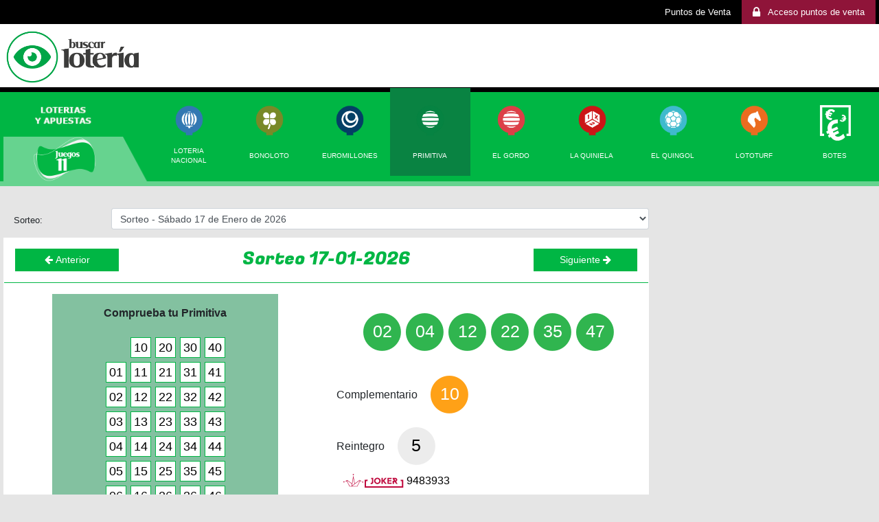

--- FILE ---
content_type: text/html; charset=UTF-8
request_url: https://www.buscarloteria.com/resultados-primitiva?fecha=2013-11-02
body_size: 14346
content:
<!DOCTYPE html>
<html>
    <head>
        <meta charset="utf-8">
        <meta http-equiv="X-UA-Compatible" content="IE=edge">
        <meta name="viewport" content="width=device-width, initial-scale=1, maximum-scale=1, user-scalable=0"/>
        <!-- The above 3 meta tags *must* come first in the head; any other head content must come *after* these tags -->
                    <title>Buscar Loteria</title>
                <!-- Start SmartBanner configuration -->
            <meta name="smartbanner:title" content="BuscarLoteria">
            <meta name="smartbanner:author" content="Infolot">
            <meta name="smartbanner:price" content="GRATIS">
            <meta name="smartbanner:price-suffix-apple" content=" - En la App Store">
            <meta name="smartbanner:price-suffix-google" content=" - En Google Play">
            <meta name="smartbanner:icon-apple" content="https://play-lh.googleusercontent.com/i926TPPlxXwFWiAQEf1QZ6xFOwePxFegAybuST56hsLOqehnzyEMJ1v7_By6CoM-S7g=s180-rw">
            <meta name="smartbanner:icon-google" content="https://play-lh.googleusercontent.com/i926TPPlxXwFWiAQEf1QZ6xFOwePxFegAybuST56hsLOqehnzyEMJ1v7_By6CoM-S7g=s180-rw">
            <meta name="smartbanner:button" content="ABRIR">
            <meta name="smartbanner:button-url-apple" content="https://apps.apple.com/es/app/buscar-loter%C3%ADa/id778739176">
            <!-- <meta name="smartbanner:button-url-google" content="https://play.google.com/store/apps/details?id=com.buscarloteria.buscarloteria"> -->
            <meta name="smartbanner:enabled-platforms" content="android,ios">
            <meta name="smartbanner:close-label" content="Close">
                    <!-- End SmartBanner configuration -->
        <link rel="icon" type="image/png" href="/img/iconos/favicon.png"/>
        <!-- <link rel="preconnect" href="https://ads.infolot.es/" crossorigin="anonymous"> -->
        <!-- <link rel="preload" href="https://ads.infolot.es/www/delivery/asyncjs.php" as="script"> -->
        <script>
        var web_uuid="63fda6d2-311c-4a4b-bf07-37791bf50db4";
        </script>
        
                <script async src="https://www.googletagmanager.com/gtag/js?id=G-SX34DBNWLQ"></script>
        <script>
            window.dataLayer = window.dataLayer || [];
            function gtag(){dataLayer.push(arguments);}
            gtag('js', new Date());
            gtag('config', "G-SX34DBNWLQ");
        </script>
        <!-- Google Tag Manager -->
<script>(function(w,d,s,l,i){w[l]=w[l]||[];w[l].push({'gtm.start':
new Date().getTime(),event:'gtm.js'});var f=d.getElementsByTagName(s)[0],
j=d.createElement(s),dl=l!='dataLayer'?'&l='+l:'';j.async=true;j.src=
'https://www.googletagmanager.com/gtm.js?id='+i+dl;f.parentNode.insertBefore(j,f);
})(window,document,'script','dataLayer','GTM-P32CZHW7');</script>
<!-- End Google Tag Manager -->                <link rel="stylesheet" type="text/css" href="/css/bootstrap.min.css" />
<link rel="stylesheet" type="text/css" href="/css/jquery-ui.css" />
<link rel="stylesheet" type="text/css" href="/css/style.css" />
<link rel="stylesheet" type="text/css" href="/css/onceGameStyle.css" />
<link rel="stylesheet" type="text/css" href="/css/loteriaGameStyle.css" />
<link rel="stylesheet" type="text/css" href="/css/datatables.min.css" />
<link rel="stylesheet" type="text/css" href="/css/pagination.css" />
<link rel="stylesheet" type="text/css" href="/css/smartbanner.min.css" />
<link rel="stylesheet" type="text/css" href="https://maxcdn.bootstrapcdn.com/font-awesome/4.7.0/css/font-awesome.min.css" />
<link rel="stylesheet" type="text/css" href="https://fonts.googleapis.com/css2?family=Fugaz+One&amp;family=Open+Sans:ital,wght@0,400;0,800;1,400&amp;display=swap" />
                <script src="/js/smartbanner.min.js"></script>
<script src="/js/html5-qrcode.min.js"></script>
<script src="/js/jquery.min.js"></script>
<script src="/js/jquery-ui.js"></script>
<script src="/js/bootstrap.min.js"></script>
<script src="/js/datatables.min.js"></script>
<script src="/js/pagination.min.js"></script>
<script src="/js/jquery.bootpag.min.js"></script>
<script src="https://panel.buscarloteria.com/xdm/easyXDM.min.js"></script>
<script src="https://cdn.jsdelivr.net/npm/popper.js@1.16.0/dist/umd/popper.min.js"></script>
                <script type="text/javascript">
            var is_guest = true;
            var transport = new easyXDM.Socket( /** The configuration */ {
                remote: "https://panel.buscarloteria.com/xdm/iframe-intermediate.html?url=%2Fextranet%2Fis_logged",
                swf: 'https://panel.buscarloteria.com/xdm/easyxdm.swf',
                onMessage: function(message, origin) {
                    var msg = JSON.parse(message);

                    if (is_guest) {
                        if (msg.data && $('.btn-login').length) {
                            console.log(['hago click', $('.btn-login')[0]]);
                            $('.btn-login')[0].click();
                        }
                    } else {
                        if (!msg.data && $('.btn-logout').length) {
                            console.log(['hago click', $('.btn-inicio')[0]]);
                            $('.btn-logout')[0].click();
                        }
                    }
                }
            });
        </script>
    </head>
    <body class="bg-light">
        <nav class="m-0 p-0 navbar navbar-expand-md navbar-dark bg-dark d-none d-sm-block">
    <div class="container px-0 collapse navbar-collapse" id="navbarsTop">
        <ul class="navbar-nav ml-auto d-flex">
            <li class="nav-item px-2">
                <a class="nav-link" href="/puntos-de-venta"> Puntos de Venta</a>
            </li>
            <li class="nav-item bg-danger px-sm-2 px-4">
                <a class="nav-link " href="https://panel.infolot.es/login"> <i class="fa fa-lock fa-lg"></i><span class="ml-2 d-none d-md-inline"> Acceso puntos de venta</span></a>
            </li>
        </ul>
    </div>
</nav>

<nav class="navbarMain m-0 p-0 navbar navbar-white bg-white border-bottom border-dark border-bottom-7">
    <div class="container px-0">
        <a class="navbar-brand logo" href="/"><img src="/img/logo_buscarloteriasf.png"></a>
        <button class="navbar-toggler d-block d-md-none" type="button" data-toggle="collapse" data-target="#navbarMainMov" aria-controls="navbarMainMov" aria-expanded="false" aria-label="Toggle navigation">
            <i class="fa fa-bars fa-lg"></i>
        </button>
        <div class="mr-0 py-2 d-none d-md-block">
            <script async src="https://pagead2.googlesyndication.com/pagead/js/adsbygoogle.js?client=ca-pub-8108181829478798"
    crossorigin="anonymous"></script>
<!-- Anuncio de display -->
<ins class="adsbygoogle"
    style="display:block"
    data-ad-client="ca-pub-8108181829478798"
    data-ad-slot="5272295943"
    data-ad-format="auto"
    data-full-width-responsive="true"></ins>
<script>
    (adsbygoogle = window.adsbygoogle || []).push({});
</script>        </div>
    </div>
    <div class="container-fluid bg-dark p-0 m-0">
        <div class="collapse navbar-collapse" id="navbarMainMov">
            <ul class="navbar-nav text-right">
                <li class="nav-item py-2 px-4 active">
                    <a class="" href="/comprar-loteria-navidad">Lotería de Navidad</a>
                </li>
                <li class="nav-item py-2 px-4">
                    <a class="" href="/comprar-loteria-nino">Lotería del Niño</a>
                </li>
                <li class="nav-item py-2 px-4">
                    <a class="nav-link" href="/comprar-loteria-nacional">Comprar Lotería Nacional</a>
                </li>
                <li class="nav-item py-2 px-4">
                    <a class="" href="/puntos-de-venta">Puntos de Venta</a>
                </li>
                <li class="nav-item py-2 px-4">
                    <a class="" href="/penyas">Peñas</a>
                </li>
                <li class="nav-item py-2 px-4 bg-danger">
                    <a class="" href="https://panel.infolot.es/login">Acceso puntos de venta<i class="ml-3 fa fa-lock"></i></a>
                </li>
            </ul>
        </div>
    </div>
</nav>

<nav id="navbarJuegos" class="navbar navbar-expand-md bg-green p-0 m-0 border-bottom border-lightgreen border-bottom-7">
    <div class="container p-0 my-0">
        <!-- Nav tabs -->
        <div class="col-12 col-md-2 mainJuegos m-0 p-0 ">
            <div class="nav flex-row flex-md-column m-0 p-0" id="loterias-tipo-selector" role="tablist" aria-orientation="vertical">
                                <a class="m-0 nav-link loterias-y-apuestas active" id="loterias-tab" data-toggle="pill" href="#h-loterias" role="tab" aria-controls="h-loterias" aria-selected="true"></a>
                <a class="m-0  nav-link juegos-once bg-lightgreen" id="juegos-once-tab" data-toggle="pill" href="#h-juegos-once" role="tab" aria-controls="h-juegos-once" aria-selected="false"></a>
                <!--<a class="d-block d-md-none m-0 nav-link juegos-loterias-del-mundo" href="#"></a>-->
                            </div>
        </div>
        <!-- Tab panes -->
        <div class="tab-content col-12 col-md-10 p-0 m-0 tabJuegos  ">
                        <div class="tab-pane table-responsive-md content p-0 m-0 border-bottom border-green border-bottom-7 active" id="h-loterias" role="tabpanel" aria-labelledby="loterias-tab" data-ride="carousel">
                            <div class="subJuegos px-5 px-md-0">
                                            <a class="juego icono-7" href="/resultados-loteria-nacional">Loteria<br>nacional</a>
                                                                <a class="juego icono-4" href="/resultados-bonoloto">Bonoloto</a>
                                                                <a class="juego icono-1" href="/resultados-euromillones">Euromillones</a>
                                                                <a class="juego active icono-2" href="/resultados-primitiva">Primitiva</a>
                                                            <a class="juego icono-5" href="/resultados-gordo">El Gordo </a>
                                                            <a class="juego icono-25" href="/resultados-quiniela">La Quiniela </a>
                                                            <a class="juego icono-26" href="/resultados-quinigol">El Quingol </a>
                                                            <a class="juego icono-21" href="/resultados-lototurf">Lototurf </a>
                                                                <a class="juego icono-botes" href="/botes">Botes </a>
                                    </div>
            </div>
                        <div class="tab-pane table-responsive-md p-0 m-0 bg-lightgreen" id="h-juegos-once" role="tabpanel" aria-labelledby="juegos-once-tab">
                            <div class="subJuegos table-responsive-md px-5 px-md-0">
                                                                        <a class='icono-3'style="width: 9% !important;" href="/resultados-eurojackpot">EuroJackpot </a>
                                                                                                <a class='icono-27'style="width: 9% !important;" href="/resultados-once-cuponDiario">Cupón Diario </a>
                                                                                                <a class='icono-28'style="width: 9% !important;" href="/resultados-once-cuponazo">CUPONAZO </a>
                                                                                                <a class='icono-29'style="width: 9% !important;" href="/resultados-once-sueldazo">El Sueldazo del Fin de Semana </a>
                                                                                                <a class='icono-30'style="width: 9% !important;" href="/resultados-once-extraPadre">Extra del Padre </a>
                                                                                                <a class='icono-31'style="width: 9% !important;" href="/resultados-once-extraMadre">Extra de la Madre </a>
                                                                                                <a class='icono-32'style="width: 9% !important;" href="/resultados-once-extra11del11">EXTRA 11 del 11 de la ONCE </a>
                                                                                                <a class='icono-33'style="width: 9% !important;" href="/resultados-once-extraVerano">Extra de Verano de la ONCE </a>
                                                                                                <a class='icono-34'style="width: 9% !important;" href="/resultados-triplex">Triplex </a>
                                                                                                <a class='icono-35'style="width: 9% !important;" href="/resultados-super-once">SUPER ONCE </a>
                                                                                                <a class='icono-42'style="width: 9% !important;" href="/resultados-once-extraNavidad">Cupón Extra de Navidad </a>
                                                            </div>
            </div>
            <div class="d-block d-md-none carousel-control-prev carousel-control-prev-icon py-5 px-4 bg-dark h-100" aria-hidden="true"></div>
            <div class="d-block d-md-none carousel-control-next carousel-control-next-icon py-5 px-4 bg-dark h-100" aria-hidden="true"></div>
        </div>
        <script type="text/javascript">
            $('.carousel-control-next-icon').on('click', function() {
                moveCarousel(180);
            });
            $('.carousel-control-prev-icon').on('click', function() {
                var w = $('.tabJuegos div.tab-pane.active').attr('id');
                $('#' + w).animate({
                    scrollLeft: "-=180px"
                }, "slow");
            });
            $(document).ready(function () {
                //if($(".icono-7").hasClass("active")) { moveCarousel(0); }
                //if($(".icono-4").hasClass("active")) { moveCarousel(0); }
                if($(".icono-1").hasClass("active")) { moveCarousel(100); }
                if($(".icono-2").hasClass("active")) { moveCarousel(200); }
                if($(".icono-5").hasClass("active")) { moveCarousel(300); }
                if($(".icono-25").hasClass("active")) { moveCarousel(400); }
                if($(".icono-26").hasClass("active")) { moveCarousel(500); }
                if($(".icono-21").hasClass("active")) { moveCarousel(600); }
                if($(".icono-botes").hasClass("active")) { moveCarousel(700); }

                //once
                //if($(".icono-3").hasClass("active")) { moveCarousel(0); }
                //if($(".icono-27").hasClass("active")) { moveCarousel(0); }
                if($(".icono-28").hasClass("active")) { moveCarousel(100); }
                if($(".icono-29").hasClass("active")) { moveCarousel(200); }
                if($(".icono-30").hasClass("active")) { moveCarousel(300); }
                if($(".icono-31").hasClass("active")) { moveCarousel(400); }
                if($(".icono-32").hasClass("active")) { moveCarousel(500); }
                if($(".icono-33").hasClass("active")) { moveCarousel(600); }
                if($(".icono-34").hasClass("active")) { moveCarousel(700); }
                if($(".icono-35").hasClass("active")) { moveCarousel(800); }
                if($(".icono-42").hasClass("active")) { moveCarousel(900); }
            });

            function moveCarousel(pixeles) {
                var w = $('.tabJuegos div.tab-pane.active').attr('id');
                $('#' + w).animate({
                    scrollLeft: '+='+pixeles+'px'
                }, "slow");
            }
        </script>
    </div>
</nav>
        <div class="d-flex d-md-none mt-3 w-100 justify-content-center">
        <script async src="https://pagead2.googlesyndication.com/pagead/js/adsbygoogle.js?client=ca-pub-8108181829478798"
    crossorigin="anonymous"></script>
<!-- Anuncio de display -->
<ins class="adsbygoogle"
    style="display:block"
    data-ad-client="ca-pub-8108181829478798"
    data-ad-slot="5272295943"
    data-ad-format="auto"
    data-full-width-responsive="true"></ins>
<script>
    (adsbygoogle = window.adsbygoogle || []).push({});
</script>    </div>
<main role="main" class="container-fluid p-0 m-0">
        <div class="container">
        <div class="row mt-4">
            <div id="info-pagina" class="Primitiva col-12 col-lg p-0 m-0">
                                    <h1 class="text-left"></h1>
                                <form action="" method="post" name="form_buscador" class="col-12 col-lg-6 row p-0 m-0">
                    <label class="col-2 small pt-lg-2">Sorteo:</label>
                    <select id="select-fecha" onchange="reloadComprobadores()" class="desplegable_sorteo form-control form-control-sm col-10">
                                                <option class="fechas-sorteo" value="2026-01-17">Sorteo - Sábado 17 de Enero de 2026</option>
                                                <option class="fechas-sorteo" value="2026-01-15">Sorteo - Jueves 15 de Enero de 2026</option>
                                                <option class="fechas-sorteo" value="2026-01-12">Sorteo - Lunes 12 de Enero de 2026</option>
                                                <option class="fechas-sorteo" value="2026-01-10">Sorteo - Sábado 10 de Enero de 2026</option>
                                                <option class="fechas-sorteo" value="2026-01-08">Sorteo - Jueves 08 de Enero de 2026</option>
                                                <option class="fechas-sorteo" value="2026-01-05">Sorteo - Lunes 05 de Enero de 2026</option>
                                                <option class="fechas-sorteo" value="2026-01-03">Sorteo - Sábado 03 de Enero de 2026</option>
                                                <option class="fechas-sorteo" value="2026-01-01">Sorteo - Jueves 01 de Enero de 2026</option>
                                                <option class="fechas-sorteo" value="2025-12-29">Sorteo - Lunes 29 de Diciembre de 2025</option>
                                                <option class="fechas-sorteo" value="2025-12-27">Sorteo - Sábado 27 de Diciembre de 2025</option>
                                                <option class="fechas-sorteo" value="2025-12-25">Sorteo - Jueves 25 de Diciembre de 2025</option>
                                                <option class="fechas-sorteo" value="2025-12-22">Sorteo - Lunes 22 de Diciembre de 2025</option>
                                                <option class="fechas-sorteo" value="2025-12-20">Sorteo - Sábado 20 de Diciembre de 2025</option>
                                                <option class="fechas-sorteo" value="2025-12-18">Sorteo - Jueves 18 de Diciembre de 2025</option>
                                                <option class="fechas-sorteo" value="2025-12-15">Sorteo - Lunes 15 de Diciembre de 2025</option>
                                                <option class="fechas-sorteo" value="2025-12-13">Sorteo - Sábado 13 de Diciembre de 2025</option>
                                                <option class="fechas-sorteo" value="2025-12-11">Sorteo - Jueves 11 de Diciembre de 2025</option>
                                                <option class="fechas-sorteo" value="2025-12-08">Sorteo - Lunes 08 de Diciembre de 2025</option>
                                                <option class="fechas-sorteo" value="2025-12-06">Sorteo - Sábado 06 de Diciembre de 2025</option>
                                                <option class="fechas-sorteo" value="2025-12-04">Sorteo - Jueves 04 de Diciembre de 2025</option>
                                                <option class="fechas-sorteo" value="2025-12-01">Sorteo - Lunes 01 de Diciembre de 2025</option>
                                                <option class="fechas-sorteo" value="2025-11-29">Sorteo - Sábado 29 de Noviembre de 2025</option>
                                                <option class="fechas-sorteo" value="2025-11-27">Sorteo - Jueves 27 de Noviembre de 2025</option>
                                                <option class="fechas-sorteo" value="2025-11-24">Sorteo - Lunes 24 de Noviembre de 2025</option>
                                                <option class="fechas-sorteo" value="2025-11-22">Sorteo - Sábado 22 de Noviembre de 2025</option>
                                                <option class="fechas-sorteo" value="2025-11-20">Sorteo - Jueves 20 de Noviembre de 2025</option>
                                                <option class="fechas-sorteo" value="2025-11-17">Sorteo - Lunes 17 de Noviembre de 2025</option>
                                                <option class="fechas-sorteo" value="2025-11-15">Sorteo - Sábado 15 de Noviembre de 2025</option>
                                                <option class="fechas-sorteo" value="2025-11-13">Sorteo - Jueves 13 de Noviembre de 2025</option>
                                                <option class="fechas-sorteo" value="2025-11-10">Sorteo - Lunes 10 de Noviembre de 2025</option>
                                            </select>
                </form>
                <div class="col-12 col-lg bg-white p-3 peñas mb-3 mt-2">
                    <div class="row px-3 border-bottom border-1 border-green pb-3">
                        <button type="button" onclick="anteriorFecha()" class="btn button-siguiente btn-sm float-left rounded-0 col-2 text-left p-0 m-0 text-white bg-green d-inline text-center"><i class="fa fa-arrow-left"></i> <span class="d-none d-md-inline">Anterior</span></button>
                        <h5 class="d-block col-8 mb-0 pb-0">
                            <div id="titulo-sorteoEM" class="text-green text-center">Sorteo 17-1-2026</div>
                        </h5>
                        <button type="button" onclick="siguienteFecha()" class="btn button-siguiente btn-sm rounded-0 col-2 text-right p-0 m-0 text-white bg-green d-inline text-center"> <span class="d-none d-md-inline">Siguiente</span> <i class="fa fa-arrow-right"></i></button>
                        <hr>
                    </div>
                    <div class="row pt-3">
                        <input type="hidden" id="id_game" value="2" />
                        <!--AQUI VA EL CONTENIDO DE LA PAGINA-->
                                                <div class="col-12 col-md-6">
    <div class="bg_cuadrados-2 mx-auto pb-2 DivCuadradosJuegosSELAE">
        <p class="pt-3 pb-1 text-center font-weight-bold">Comprueba tu Primitiva </p>
        <div id="div_btnMostrarComprobador" style="display: none;">
            <center><input id="btnMostrarComprobador" class="boton_azul" type="button" name="accion"
                    value="¡Comprueba otro boleto!"></center>
        </div>
        <div class="comprobador comprobador_bonoloto">
            <form name="fcomprobador">
                <div class="justify-content-center d-flex">
                    <div class=" cajaCompIndice">&nbsp;</div>
                    <div class=" cajaComp cajaCompOff">10</div>
                    <div class=" cajaComp cajaCompOff">20</div>
                    <div class=" cajaComp cajaCompOff">30</div>
                    <div class=" cajaComp cajaCompOff">40</div>
                </div>
                <div style="clear:both"></div>
                <div class="justify-content-center d-flex">
                    <div class=" cajaComp cajaCompOff">01</div>
                    <div class=" cajaComp cajaCompOff">11</div>
                    <div class=" cajaComp cajaCompOff">21</div>
                    <div class=" cajaComp cajaCompOff">31</div>
                    <div class=" cajaComp cajaCompOff">41</div>
                </div>
                <div style="clear:both"></div>
                <div class="justify-content-center d-flex">
                    <div class=" cajaComp cajaCompOff">02</div>
                    <div class=" cajaComp cajaCompOff">12</div>
                    <div class=" cajaComp cajaCompOff">22</div>
                    <div class=" cajaComp cajaCompOff">32</div>
                    <div class=" cajaComp cajaCompOff">42</div>
                </div>
                <div style="clear:both"></div>
                <div class="justify-content-center d-flex">
                    <div class=" cajaComp cajaCompOff">03</div>
                    <div class=" cajaComp cajaCompOff">13</div>
                    <div class=" cajaComp cajaCompOff">23</div>
                    <div class=" cajaComp cajaCompOff">33</div>
                    <div class=" cajaComp cajaCompOff">43</div>
                </div>
                <div style="clear:both"></div>
                <div class="justify-content-center d-flex">
                    <div class=" cajaComp cajaCompOff">04</div>
                    <div class=" cajaComp cajaCompOff">14</div>
                    <div class=" cajaComp cajaCompOff">24</div>
                    <div class=" cajaComp cajaCompOff">34</div>
                    <div class=" cajaComp cajaCompOff">44</div>
                </div class="justify-content-center d-flex">
                <div style="clear:both"></div>
                <div class="justify-content-center d-flex">
                    <div class=" cajaComp cajaCompOff">05</div>
                    <div class=" cajaComp cajaCompOff">15</div>
                    <div class=" cajaComp cajaCompOff">25</div>
                    <div class=" cajaComp cajaCompOff">35</div>
                    <div class=" cajaComp cajaCompOff">45</div>
                </div>
                <div style="clear:both"></div>
                <div class="justify-content-center d-flex">
                    <div class=" cajaComp cajaCompOff">06</div>
                    <div class=" cajaComp cajaCompOff">16</div>
                    <div class=" cajaComp cajaCompOff">26</div>
                    <div class=" cajaComp cajaCompOff">36</div>
                    <div class=" cajaComp cajaCompOff">46</div>
                </div>
                <div style="clear:both"></div>
                <div class="justify-content-center d-flex">
                    <div class=" cajaComp cajaCompOff">07</div>
                    <div class=" cajaComp cajaCompOff">17</div>
                    <div class=" cajaComp cajaCompOff">27</div>
                    <div class=" cajaComp cajaCompOff">37</div>
                    <div class=" cajaComp cajaCompOff">47</div>
                </div>
                <div style="clear:both"></div>
                <div class="justify-content-center d-flex">
                    <div class=" cajaComp cajaCompOff">08</div>
                    <div class=" cajaComp cajaCompOff">18</div>
                    <div class=" cajaComp cajaCompOff">28</div>
                    <div class=" cajaComp cajaCompOff">38</div>
                    <div class=" cajaComp cajaCompOff">48</div>
                </div>
                <div style="clear:both"></div>
                <div class="justify-content-center d-flex">
                    <div class=" cajaComp cajaCompOff">09</div>
                    <div class=" cajaComp cajaCompOff">19</div>
                    <div class=" cajaComp cajaCompOff">29</div>
                    <div class=" cajaComp cajaCompOff">39</div>
                    <div class=" cajaComp cajaCompOff">49</div>
                </div>
                <div style="clear:both"></div>
                <div class="comprobador_reintegro row p-0 m-0 col-12">
                    <div class="col-12 text-center pt-3">
                        <select size="1" name="reintegro"
                            class="cajaReintegro form-control-sm form-control w-100 mx-auto">
                            <option value="99" selected="selected">Reintegro</option>
                            <option value="0">0</option>
                            <option value="1">1</option>
                            <option value="2">2</option>
                            <option value="3">3</option>
                            <option value="4">4</option>
                            <option value="5">5</option>
                            <option value="6">6</option>
                            <option value="7">7</option>
                            <option value="8">8</option>
                            <option value="9">9</option>
                        </select>
                    </div>
                    <div class="col-12 text-center pt-4 pb-3">
                        <input id="input-joker-primitiva" class="form-control-sm form-control w-100 mx-auto" type="text"
                            maxlength="7" placeholder="Introduce el joker">
                    </div>
                    <div class="col-12 text-center pt-4 pb-3">
                        <button id="btnComprobarApuesta" onclick="comprobarPrimitiva()" type="button" name="accion"
                            class="btn btn-small bg-dark text-white rounded-0  w-100 mx-auto">Comprobar</button>
                    </div>
                </div>
            </form>
        </div>
    </div>
    <div class="col-12 w-75 d-flex justify-content-center p-0 pt-3 mb-2 mt-lg-0 mt-2 DivCuadradosJuegosSELAE" style="margin: 0 auto !important;">
            <a href="#" onclick="changeQRlanguage()"
        class="bg-dark text-center text-white font-weight-bold p-3 m-0 row col-12"
        data-toggle="modal"  data-target="#myModal">
        <i class="fa fa-qrcode fa-3 col-3 p-0 m-0 QRFont"></i>
        <div class="col-9 p-0 m-0 pt-1"><p class="m-0 p-0 pl-1">Comprobar escaneando el código QR</p></div>
    </a>
    <!-- Aqui esta el modal del SCANER QR-->
    <div class="modal" id="myModal">
        <div class="modal-dialog">
            <div class="modal-content">
                <div class="modal-header p-1 m-1">
                    <h4 class="modal-title">ESCANEAR QR</h4>
                    <button type="button" class="close"
                        data-dismiss="modal">&times;</button>
                </div>
                <div class="modal-body p-1 m-1">
                    <div id="reader" width="600px"></div>
                </div>
            </div>
        </div>
    </div>
    <!-- Aqui termina el modal del SCANER QR-->

    </div>
    <h4 class="w-100 text-center text-danger mb-5 mt-5" id="texto_escoge_o_premio"></h4>
</div>
<div class="col-12 col-md-6 order-first order-md-last">
    <h2 class="text-center font-weight-bold h2_style"></h2>
    <div class="col_izq_resultados_ja">
        <div class="row bolas_bonoloto justify-content-center mr-1 pb-3" id="row_numeros_euromillon_sorteo">
                        <span class="fa-stack bola_bonoloto">
                <i class="fa fa-circle fa-stack-2x numberColor-2"></i>
                <strong id="comb-ganadoraBL0" class="fa-stack-2x numberRefundText-2 fontNumberBolasSELAE">
                    02 </strong>
            </span>
                        <span class="fa-stack bola_bonoloto">
                <i class="fa fa-circle fa-stack-2x numberColor-2"></i>
                <strong id="comb-ganadoraBL0" class="fa-stack-2x numberRefundText-2 fontNumberBolasSELAE">
                    04 </strong>
            </span>
                        <span class="fa-stack bola_bonoloto">
                <i class="fa fa-circle fa-stack-2x numberColor-2"></i>
                <strong id="comb-ganadoraBL0" class="fa-stack-2x numberRefundText-2 fontNumberBolasSELAE">
                    12 </strong>
            </span>
                        <span class="fa-stack bola_bonoloto">
                <i class="fa fa-circle fa-stack-2x numberColor-2"></i>
                <strong id="comb-ganadoraBL0" class="fa-stack-2x numberRefundText-2 fontNumberBolasSELAE">
                    22 </strong>
            </span>
                        <span class="fa-stack bola_bonoloto">
                <i class="fa fa-circle fa-stack-2x numberColor-2"></i>
                <strong id="comb-ganadoraBL0" class="fa-stack-2x numberRefundText-2 fontNumberBolasSELAE">
                    35 </strong>
            </span>
                        <span class="fa-stack bola_bonoloto">
                <i class="fa fa-circle fa-stack-2x numberColor-2"></i>
                <strong id="comb-ganadoraBL0" class="fa-stack-2x numberRefundText-2 fontNumberBolasSELAE">
                    47 </strong>
            </span>
                    </div>
        <div class="resultado bolas_bonoloto_extra row my-4 ">
            <div class="col-12 col-lg-6 py-4 bola_complementario">
                Complementario <span class="fa-stack bola_bonoloto">
                    <i class="fa fa-circle fa-stack-2x numberComplementaryColor-2"></i>
                    <strong id="complementaryBL-ganador" class="fa-stack-2x numberComplementaryText-2 fontNumberBolasSELAE">
                        10 </strong>
                </span>
            </div>
            <div class="col-12 col-lg-6 py-4 bola_reintegro align-middle">Reintegro <span
                    class="fa-stack bola_bonoloto">
                    <i class="fa fa-circle fa-stack-2x numberRefundColor-2"></i>
                    <strong id="refundBL-ganador" class="fa-stack-2x numberRefundText-2 fontNumberBolasSELAE bolas_bonoloto_reintegro">
                        5</strong>
                </span>
            </div>
            <div style="margin-left: 25px;">
                <img src="/img/grupo-234.png" />
                <span class="joker_label_primitiva numberTextJackpot-2" id="joker_primitiva">
                    9483933                </span>
            </div>
        </div>
    </div>
    <div class="col_der_resultados_bonoloto table-responsive-sm pt-3 border-top border-1 border-green">
        <table class="resultados_tabla table table-sm table-striped table-hover small">
            <thead>
                <tr class="resultados_tabla_titulo" height="27">
                    <td>CATEGORIA</td>
                    <td align="right">ACERTANTES</td>
                    <td style="min-width: 110px;" align="right">PREMIO</td>
                </tr>
            </thead>
            <tbody id="resultadosPr-tabla-titulo">
                                <tr class="resultados_tabla_fila" id="resultados_tabla_fila" height="20">
                    <td class="f1i">0</td>
                    <td class="f1d" align="right">0</td>
                    <td class="f1d" align="right">0 €</td>
                </tr>
                                <tr class="resultados_tabla_fila" id="resultados_tabla_fila" height="20">
                    <td class="f1i">0</td>
                    <td class="f1d" align="right">0</td>
                    <td class="f1d" align="right">0 €</td>
                </tr>
                                <tr class="resultados_tabla_fila" id="resultados_tabla_fila" height="20">
                    <td class="f1i">0</td>
                    <td class="f1d" align="right">0</td>
                    <td class="f1d" align="right">0 €</td>
                </tr>
                                <tr class="resultados_tabla_fila" id="resultados_tabla_fila" height="20">
                    <td class="f1i">0</td>
                    <td class="f1d" align="right">0</td>
                    <td class="f1d" align="right">0 €</td>
                </tr>
                                <tr class="resultados_tabla_fila" id="resultados_tabla_fila" height="20">
                    <td class="f1i">0</td>
                    <td class="f1d" align="right">0</td>
                    <td class="f1d" align="right">0 €</td>
                </tr>
                                <tr class="resultados_tabla_fila" id="resultados_tabla_fila" height="20">
                    <td class="f1i">0</td>
                    <td class="f1d" align="right">0</td>
                    <td class="f1d" align="right">0 €</td>
                </tr>
                                <tr class="resultados_tabla_fila" id="resultados_tabla_fila" height="20">
                    <td class="f1i">0</td>
                    <td class="f1d" align="right">0</td>
                    <td class="f1d" align="right">0 €</td>
                </tr>
                                <tr class="resultados_tabla_fila" id="resultados_tabla_fila" height="20">
                    <td class="f1i">0</td>
                    <td class="f1d" align="right">0</td>
                    <td class="f1d" align="right">0 €</td>
                </tr>
                            </tbody>
        </table>
        <div class="clear"></div>
    </div>
    <p class="small mt-2 border p-3 text-center"> *Estos datos sólo tienen carácter informativo, consulte los resultados
        oficiales en su Administración de Loterías habitual. </p>
    <a target="_blank" href="" id="ver-lista-oficial"
        class="ver-lista-oficial d-block btn btn-small bg-dark text-white mx-auto small my-3 rounded-0">
        <h2 class="h2_style h2_style_FontW"> Lista oficial Primitiva </h2>
    </a>
</div>
</div>
                                                <!--AQUI VA EL CONTENIDO DE LA PAGINA-->
                    
                                                    <div class="d-flex d-md-none w-100 justify-content-center">
                                <script async src="https://pagead2.googlesyndication.com/pagead/js/adsbygoogle.js?client=ca-pub-8108181829478798"
    crossorigin="anonymous"></script>
<!-- Anuncio de display -->
<ins class="adsbygoogle"
    style="display:block"
    data-ad-client="ca-pub-8108181829478798"
    data-ad-slot="5272295943"
    data-ad-format="auto"
    data-full-width-responsive="true"></ins>
<script>
    (adsbygoogle = window.adsbygoogle || []).push({});
</script>                            </div>
                                                                <div class="container ">
                        <div class="row bg-green mt-3 py-3">
                            <div class="col-12 col-md-6 text-center">
                                <div class="row text-right">
                                    <div class="col-12 col-md-4 text-center">
                                                                                <img src="/media/game/7918782a-6fa8-499b-9ff3-e3624dba8d65.png" style="width: 83px;" class="img-fluid">
                                                                            </div>
                                    <div class="col-12 col-md-8 text-center">
                                        <h3 class="text-white pt-2 display-6 mb-0 pb-0">PRÓXIMO BOTE</h3>
                                        <div class="text-white">Lunes 19 de Enero de 2026</div>
                                    </div>
                                </div>
                            </div>
                            <div class="col-12 col-md-6 text-center">
                                <h3 class="display-5 text-white pt-2">81.500.000&euro;</h3>
                            </div>
                        </div>
                    </div>
                                    </div>
                <div class="col-12 bg-green pb-1 mb-3 pb-3" id="resultadosAnteriores">
    <div class="container p-0 m-0">
        <div class="row m-0 p-0">
            <div class="container p-0 m-0 mx-0 mx-sm-3">
                <div class="row">
                    <div class="col-12 pl-2 pt-1 text-center mb-2 py-3">
                        <h4 class="text-white pt-2 mb-0 pb-0 font-fugaz">Ver resultados anteriores de <span class="tipoJuego">                            
                                                                                                Primitiva                                                            
                        </span></h4>
                        <p class="text-darkgreen p-0 m-0 small font-weight-bold">Escoge juego y selecciona fecha</p>
                    </div>
                    <div class="col-12 col-md-7 p-0 m-0">
                        <div class="nav flex-column" id="vcal-resLot-tab" role="tablist" aria-orientation="vertical">
                                                            <a class="nav-link juego icono-7 m-0 p-0 text-left pl-5 py-2 " id="vcal-resLot-loteria-nacional-tab" data-toggle="tab" href="#vcal-resLot-loteria-nacional" role="tab" aria-controls="vcal-resLot-loteria-nacional" aria-selected="true" title="Loteria Nacional">Ver Resultados de Lotería Nacional</a>
                                                                                    <a class="nav-link juego icono-4 m-0 p-0 text-left pl-5 py-2 " id="vcal-resLot-bonoloto-tab" data-toggle="tab" href="#vcal-resLot-bonoloto" role="tab" aria-controls="vcal-resLot-bonoloto" aria-selected="false" title="Bonoloto">Ver Resultados de Bonoloto</a>
                                                                                    <a class="nav-link juego icono-1 m-0 p-0 text-left pl-5 py-2" id="vcal-resLot-euromillones-tab" data-toggle="tab" href="#vcal-resLot-euromillones" role="tab" aria-controls="vcal-resLot-euromillones" aria-selected="false" title="Euromillones">
                                Ver Resultados de Euromillones
                            </a>
                                                                                    <a class="nav-link juego icono-2 m-0 p-0 text-left pl-5 py-2 active" id="vcal-resLot-primitiva-tab" data-toggle="tab" href="#vcal-resLot-primitiva" role="tab" aria-controls="vcal-resLot-primitiva" aria-selected="false" title="Primitiva">
                                Ver Resultados de Primitiva
                            </a>
                                                                                    <a class="nav-link juego icono-5 m-0 p-0 text-left pl-5 py-2" id="vcal-resLot-el-gordo-tab" data-toggle="tab" href="#vcal-resLot-el-gordo" role="tab" aria-controls="vcal-resLot-el-gordo" aria-selected="false" title="El Gordo">
                                Ver Resultados del Gordo
                            </a>
                                                                                    <a class="nav-link juego icono-25 m-0 p-0 text-left pl-5 py-2" id="vcal-resLot-la-quiniela-tab" data-toggle="tab" href="#vcal-resLot-la-quiniela" role="tab" aria-controls="vcal-resLot-la-quiniela" aria-selected="false" title="La Quiniela">
                                Ver Resultados de La Quiniela
                            </a>
                                                                                    <a class="nav-link juego icono-26 m-0 p-0 text-left pl-5 py-2" id="vcal-resLot-el-quinigol-tab" data-toggle="tab" href="#vcal-resLot-el-quinigol" role="tab" aria-controls="vcal-resLot-el-quinigol" aria-selected="false" title="El Quinigol">
                                Ver Resultados del Quinigol
                            </a>
                                                                                    <a class="nav-link juego icono-21 m-0 p-0 text-left pl-5 py-2" id="vcal-resLot-lototurf-tab" data-toggle="tab" href="#vcal-resLot-lototurf" role="tab" aria-controls="vcal-resLot-lototurf" aria-selected="false" title="Lototurf">
                                Ver Resultados de Lototurf
                            </a>
                            

                        </div>
                    </div>
                    <div class="col-12 col-md-5 bg-white p-0 m-0">
                        <div class="tab-content bg-white" id="vcal-resLot-tabContent">
                            <div class="container mb-3 tab-pane fade 
                            " 
                            id="vcal-resLot-loteria-nacional" role="tabpanel" aria-labelledby="vcal-resLot-loteria-nacional-tab">
                                <!-- inicio item juego -->
                                <div class="vcal-resLot-loteria-nacional"></div>
                                <!-- fin item juego -->
                            </div>
                            <div class="container mb-3 tab-pane fade
                            " 
                             id="vcal-resLot-bonoloto" role="tabpanel" aria-labelledby="vcal-resLot-bonoloto-tab">
                                <!-- inicio item juego -->
                                <div class="vcal-resLot-bonoloto"></div>
                                <!-- fin item juego -->
                            </div>
                            <div class="container mb-3 tab-pane fade
                            " id="vcal-resLot-euromillones" role="tabpanel" aria-labelledby="vcal-resLot-euromillones-tab">
                                <!-- inicio item juego -->
                                <div class="vcal-resLot-euromillones"></div>
                                <!-- fin item juego -->
                            </div>
                            <div class="container mb-3 tab-pane fade
                                                            show active                             
                            " id="vcal-resLot-primitiva" role="tabpanel" aria-labelledby="vcal-resLot-primitiva-tab">
                                <!-- inicio item juego -->
                                <div class="vcal-resLot-primitiva"></div>
                                <!-- fin item juego -->
                            </div>
                            <div class="container mb-3 tab-pane fade
                            " id="vcal-resLot-el-gordo" role="tabpanel" aria-labelledby="vcal-resLot-el-gordo-tab">
                                <!-- inicio item juego -->
                                <div class="vcal-resLot-el-gordo"></div>
                                <!-- fin item juego -->
                            </div>
                            <div class="container mb-3 tab-pane fade
                            " id="vcal-resLot-la-quiniela" role="tabpanel" aria-labelledby="vcal-resLot-la-quiniela-tab">
                                <!-- inicio item juego -->
                                <div class="vcal-resLot-la-quiniela"></div>
                                <!-- fin item juego -->
                            </div>
                            <div class="container mb-3 tab-pane fade
                            " id="vcal-resLot-el-quinigol" role="tabpanel" aria-labelledby="vcal-resLot-el-quinigol-tab">
                                <!-- inicio item juego -->
                                <div class="vcal-resLot-el-quinigol"></div>
                                <!-- fin item juego -->
                            </div>
                            <div class="container mb-3 tab-pane fade
                            " id="vcal-resLot-lototurf" role="tabpanel" aria-labelledby="vcal-resLot-lototurf-tab">
                                <!-- inicio item juego -->
                                <div class="vcal-resLot-lototurf"></div>
                                <!-- fin item juego -->
                            </div>
                        </div>
                        <link rel="stylesheet" type="text/css" href="css/bootstrap-datepicker.min.css" />
                        <script type="text/javascript" src="js/bootstrap-datepicker.min.js"></script>
                        <script type="text/javascript" src="js/bootstrap-datepicker.es.min.js"></script>
                    </div>
                </div>
            </div>
        </div>
    </div>
</div>
                <div class="row bg-white m-0 py-3 px-4 mb-3">
                    <div class="col-12 col-md-4 offset-lg-1">
        <div id="lienzo" class="p-4">
            <img id="loadingicon" src="/img/loaderBL.gif" class="text-center mx-auto" />
        </div>
    </div>
    <div class="col-12 col-md-6">
        <h3 class="font-fugaz mt-4">Busca tu Punto de Venta más cercano </h3>
        <label class="my-2"><input type="checkbox" class="form-control-lg p-2"> Mostrar sólo puntos de venta con números online</label>
        <form>
            <select id="select-province" onchange="redirigirAdministacionesCercanas()" class="form-control-sm col-12 my-2">
                <option value="">Selecciona tu provincia</option>
                                    <option value="1">ALAVA</option>
                                    <option value="2">Albacete</option>
                                    <option value="3">Alicante/Alacant</option>
                                    <option value="4">ALMERIA</option>
                                    <option value="33">ASTURIAS</option>
                                    <option value="5">AVILA</option>
                                    <option value="6">Badajoz</option>
                                    <option value="7">Balears, Illes</option>
                                    <option value="8">Barcelona</option>
                                    <option value="48">BIZKAIA</option>
                                    <option value="9">Burgos</option>
                                    <option value="10">Cáceres</option>
                                    <option value="11">CADIZ</option>
                                    <option value="39">CANTABRIA</option>
                                    <option value="12">CASTELLON</option>
                                    <option value="51">CEUTA</option>
                                    <option value="13">Ciudad Real</option>
                                    <option value="14">CORDOBA</option>
                                    <option value="15">Coruña, A</option>
                                    <option value="16">Cuenca</option>
                                    <option value="20">Gipuzkoa</option>
                                    <option value="17">Girona</option>
                                    <option value="18">Granada</option>
                                    <option value="19">Guadalajara</option>
                                    <option value="21">Huelva</option>
                                    <option value="22">Huesca</option>
                                    <option value="23">Jaen</option>
                                    <option value="24">LEON</option>
                                    <option value="25">Lleida</option>
                                    <option value="27">Lugo</option>
                                    <option value="28">Madrid</option>
                                    <option value="29">MALAGA</option>
                                    <option value="52">MELILLA</option>
                                    <option value="30">Murcia</option>
                                    <option value="31">Navarra</option>
                                    <option value="32">Ourense</option>
                                    <option value="34">PALENCIA</option>
                                    <option value="35">PALMAS, LAS</option>
                                    <option value="36">PONTEVEDRA</option>
                                    <option value="26">Rioja, La</option>
                                    <option value="37">SALAMANCA</option>
                                    <option value="38">SANTA CRUZ DE TENERIFE</option>
                                    <option value="40">SEGOVIA</option>
                                    <option value="41">SEVILLA</option>
                                    <option value="42">SORIA</option>
                                    <option value="43">TARRAGONA</option>
                                    <option value="44">TERUEL</option>
                                    <option value="45">TOLEDO</option>
                                    <option value="46">VALENCIA</option>
                                    <option value="47">VALLADOLID</option>
                                    <option value="49">ZAMORA</option>
                                    <option value="50">ZARAGOZA</option>
                            </select>
        </form>
        <p class="my-4 text-lg-center small">Puede comprar décimos de lotería nacional en <b>763</b> puntos de venta distintos. Tenemos disponibles <b>0</b> décimos de Lotería de Navidad en <b>0</b> números distintos. Disponibilidad actualizada el: 19-01-2026 a las 10:39:07</p>
    </div>

                </div>
                <div class="row bg-white w-100 m-0 py-3 px-4 mb-3 ">
    <div class="col-12 col-lg-4 p-0 m-0">
        <h2 class="text-center pt-lg-3">Descarga la app</h2>
        <p class="text-center">Buscarloteria.com para tu SmartPhone</p>
    </div>
    <!-- <div class="d-none d-md-block col-5 col-lg-2 p-0 m-0 text-center">
        <a target="_blank" href="https://play.google.com/store/apps/details?id=com.buscarloteria.buscarloteria" ><img src="/img/qr-bl-android.gif" class="img-fluid align-self-center"></a>
    </div>
    <div class="col-6 col-lg-2 p-0 m-0 py-4 text-center">
        <a target="_blank" href="https://play.google.com/store/apps/details?id=com.buscarloteria.buscarloteria"><img src="/img/qr-bl-googleplay.jpg" class="img-fluid align-self-center"></a>
    </div> -->
    <div class="d-none d-md-block col-5 col-lg-2 p-0 m-0 text-center">
       <a target="_blank" href="https://apps.apple.com/es/app/buscar-loter%C3%ADa/id778739176"> <img src="/img/qr-bl-ios.gif" class="img-fluid align-self-center" ></a>
    </div>
    <div class="col-6 col-lg-2 p-0 m-0 py-4 text-center">
        <a target="_blank" href="https://apps.apple.com/es/app/buscar-loter%C3%ADa/id778739176"><img src="/img/qr-bl-appstore.jpg" class="img-fluid align-self-center"></a>
    </div>
</div>
            </div>
            <div id="sidebar">
    <div class="col-12 d-none d-md-block col-lg p-0 m-0 mb-3 gAdsenseLeft">
        <div class="container text-center">
            <script async src="https://pagead2.googlesyndication.com/pagead/js/adsbygoogle.js?client=ca-pub-8108181829478798"
    crossorigin="anonymous"></script>
<!-- Anuncio de display -->
<ins class="adsbygoogle"
    style="display:block"
    data-ad-client="ca-pub-8108181829478798"
    data-ad-slot="5272295943"
    data-ad-format="auto"
    data-full-width-responsive="true"></ins>
<script>
    (adsbygoogle = window.adsbygoogle || []).push({});
</script>        </div>
    </div>
   
   
    <div class="bg-dark d-none d-md-block mb-3 mx-3" id="navbarRight">
    <ul class="navbar-nav">
        <li class="nav-item py-2 px-4 active">
            <a class="" href="/comprar-loteria-navidad">Lotería de Navidad</a>
        </li>
        <li class="nav-item py-2 px-4">
            <a class="" href="/comprar-loteria-nino">Lotería del Niño</a>
        </li>
        <li class="nav-item py-2 px-4">
            <a class="" href="/comprar-loteria-nacional">Comprar Lotería Nacional</a>
        </li>
        <li class="nav-item py-2 px-4">
            <a class="" href="/puntos-de-venta">Puntos de Venta</a>
        </li>
        <li class="nav-item py-2 px-4">
            <a class="" href="/penyas">Peñas</a>
        </li>
        <li class="nav-item py-2 px-4">
            <a class="" target="_blank" href="https://blog.webpremium.eu/">Noticias</a>
        </li>
        <li class="nav-item py-2 px-4">
            <a class="" href="/carrito">Carrito</a>
        </li>
                <li class="nav-item py-2 px-4 mt-2 bg-danger border-light border-top">
            <a class="" href="https://panel.infolot.es/login">Acceso puntos de venta<i class="ml-3 fa fa-lock"></i></a>
        </li>
    </ul>
</div>


    <div class="container text-center">
       <script async src="https://pagead2.googlesyndication.com/pagead/js/adsbygoogle.js?client=ca-pub-8108181829478798"
    crossorigin="anonymous"></script>
<!-- Anuncio de display -->
<ins class="adsbygoogle"
    style="display:block"
    data-ad-client="ca-pub-8108181829478798"
    data-ad-slot="5272295943"
    data-ad-format="auto"
    data-full-width-responsive="true"></ins>
<script>
    (adsbygoogle = window.adsbygoogle || []).push({});
</script>        <div class="row my-3 px-3">
            <h6 class="col-12 font-fugaz text-center">Compartir</h6>
<div class="col-12">
    <div class="row">
        <a href="whatsapp://send?text=buscarloteria.com" class="py-2 text-center col bg-whatsapp text-white "><i class="fa fa-whatsapp "></i></a>
        <a target="_blank" href="http://www.facebook.com/sharer.php?u=http://www.buscarloteria.com/" class="py-2 text-center col bg-facebook text-white "><i class="fa fa-facebook "></i></a>
        <a target="_blank" href="https://twitter.com/intent/tweet?text=buscarloteria.com" class="py-2 text-center col bg-twitter text-white "><i class="fa fa-twitter "></i></a>
        <a href="mailto:email@email.com?Subject=Me%20encanta%20BuscarLoteria.com" class="py-2 text-center col bg-green text-white "><i class="fa fa-envelope "></i></a>
        <a href="" onclick="window.print();" class="py-2 text-center col bg-dark text-white "><i class="fa fa-print "></i></a>
    </div>
</div>
        </div>
        <div class="row mb-3">
            <div class="col-12 text-center">
                <iframe name="fadac51f6e154e" data-testid="fb:like_box Facebook Social Plugin" title="fb:like_box Facebook Social Plugin" allowtransparency="true" allowfullscreen="true" scrolling="no" allow="encrypted-media" style="border: medium none; visibility: visible; width: 300px; height: 135px;" src="https://www.facebook.com/plugins/like_box.php?app_id=314430445249240&amp;channel=https%3A%2F%2Fstaticxx.facebook.com%2Fconnect%2Fxd_arbiter.php%3Fversion%3D46%23cb%3Df34aacb3b70a888%26domain%3Dbuscarloteria.com%26origin%3Dhttp%253A%252F%252Fbuscarloteria.com%252Ff1f14f951d648f2%26relation%3Dparent.parent&amp;container_width=300&amp;header=true&amp;href=http%3A%2F%2Fwww.facebook.com%2FBuscarLoteria&amp;locale=es_ES&amp;sdk=joey&amp;show_faces=true&amp;stream=false&amp;width=300" class="" width="300px" height="1000px" frameborder="0"></iframe>
            </div>
        </div>
        <div class="col-12 col-lg bg-dark mr-md-3 m-0 py-3 px-4 mb-3">
	<h3 class="text-white">Acceso al portal</h3>
			<form id="frm-login" action="https://panel.buscarloteria.com/extranet/login" enctype="multipart/form-data" method="post">
			<div class="row">
				<div class="col-12">
					<p class="text-white">Introduzca su Usuario y Contraseña</p>
				</div>
				<div class="col-12">
					<label class="d-none">
						<small>Usuario:</small>
					</label>
					<input type="text" name="email" class="form-control form-control-sm border-0 rounded-0 bg-light" placeholder="Usuario">
				</div>
				<div class="col-12 pt-2">
					<label class="d-none">
						<small>Contraseña:</small>
					</label>
					<input type="password" name="pass" class="form-control form-control-sm border-0 rounded-0 bg-light" placeholder="Contraseña">
				</div>
				<div class="col-6 pt-2"></div>
				<div class="col-12 col-lg-6 pt-2">
					
					<button type="submit" id="btn-user-login" class="col text-white btn btn-sm text-center bg-green rounded-0 font-weight-bold"><span><i class="fa fa-lock mr-2"></i>Enviar</span></button>
				</div>
				<div class="col-12 pt-2">
					<small class="text-white">¿Tiene problemas para acceder?<br/>
						<a href="mailto:correo@buscarloteria.com" class="text-white" target="_blank">
							<u>Contacte con el servicio técnico</u>
						</a>
						de Buscarloteria.com</small>
				</div>
			</div>
		</form>
	</div>


        <div class="col-12 col-lg bg-blue mr-md-3 m-0 py-3 px-4 mb-3">
	<h3 class="text-white">Alta de usuarios</h3>
	<div class="row">
		<div class="col-12">
			<h6 class="text-white font-weight-bold">
				¿Tiene usted un Punto de Venta de SELAE?
			</h6>
		</div>
		<div class="col-12 text-white">
			<p>
				Pertenecer a BuscarLoteria.com es gratis, pero si además tiene el programa de gestión de loterías Tykhe Gestión tendrá muchas ventajas adicionales al usar el portal
			</p>
		</div>
		<div class="col-4">
			<a target="_blank" href="https://www.infolot.es/tykhe-gestion-landing/"><img src="/img/tykhegestion.png" alt="tykhegestion" class="w-100 pt-5 pt-lg-0"></a>
		</div>
		<div class="col-8 pl-lg-4">
			<p class="text-white pr-lg-3">Pruébela gratuitamente durante 60 dias.</p>
		</div>
		<a href="/registro-administracion" class="col d-block py-2 text-white text-center bg-dark rounded-0 font-weight-bold">
			<i class="fa fa-user-plus"></i>
			Darse de alta en el portal
		</a>
	</div>
</div>


    </div>
</div>
        </div>
    </div>
    
</main>
<footer>
    <div class="container-fluid bg-green ">
        <div class="container">
            <div class="row p-0 m-0">
                <div class="col-12 col-lg-2 m-0 p-0 pt-4">
                    <a class="m-0 nav-link loterias-y-apuestas-ftr"></a>
                </div>
                <div class="col-12 col-lg-10 p-0 m-0 subJuegos">
                                            <a class="juego icono-7" href="/resultados-loteria-nacional">Loteria nacional</a>
                                                                <a class="juego icono-4" href="/resultados-bonoloto">Bonoloto</a>
                                                                <a class="juego icono-1" href="/resultados-euromillones">Euromillones</a>
                                                            <a class="juego active icono-2" href="/resultados-primitiva">Primitiva</a>
                                                            <a class="juego icono-5" href="/resultados-gordo">El Gordo </a>
                                                            <a class="juego icono-25" href="/resultados-quiniela">La Quiniela </a>
                                                            <a class="juego icono-26" href="/resultados-quinigol">El Quinigol </a>
                                                            <a class="juego icono-21" href="/resultados-lototurf">Lototurf </a>
                                                                <a class="juego icono-botes" href="/botes">Botes </a>
                                    </div>
            </div>
        </div>
    </div>
    <div class="container-fluid bg-white ">
        <div class="container">
            <div class="row p-0 m-0">
                <div class="col-12 col-lg-2 m-0 p-0 pt-1">
                    <a class="m-0 nav-link juegos-once-ftr"></a>
                </div>
                <div class="col-12 col-lg-10 p-0 m-0 subJuegos once-ftr">
                                        <a class="mainFooterLogoSOnceResponsive juego icono-3" href="/resultados-eurojackpot">Euro Jackpot </a>
                                                            <a class="mainFooterLogoSuperOnceResponsive juego icono-35" href="/resultados-super-once">Super Once </a>
                                                            <a class="mainFooterLogoSOnceResponsive juego icono-34" href="/resultados-triplex">Triplex<br>de la once </a>
                                                            <a class="mainFooterLogoSOnceResponsive juego icono-27" href="/resultados-once-cuponDiario">Cupón diario </a>
                                                            <a class="mainFooterLogoSOnceResponsive juego icono-29" href="/resultados-once-sueldazo">El Sueldazo del<br>fin de semana </a>
                                                            <a class="mainFooterLogoSOnceResponsive juego icono-28" href="/resultados-once-cuponazo">Cuponazo </a>
                                                            <a class="mainFooterLogoSOnceResponsive juego icono-31" href="/resultados-once-extraMadre">Extra día Madre </a>
                                                            <a class="mainFooterLogoSOnceResponsive juego icono-30" href="/resultados-once-extraPadre">Extra día Padre </a>
                                                            <a class="mainFooterLogoSOnceResponsive juego icono-32" href="/resultados-once-extra11del11">Extra 11 del 11 </a>
                                                            <a class="mainFooterLogoSOnceResponsive juego icono-33" href="/resultados-once-extraVerano">Extra de Verano </a>
                                                            <a class="mainFooterLogoSOnceResponsive juego icono-42" href="/resultados-once-extraNavidad">Extra día de Navidad </a>
                                    </div>
            </div>
        </div>
    </div>
    <div class="container-fluid bg-dark">
        <div class="container">
            <div class="row py-4 m-0">
                <div class="col-6 col-lg-3 m-0 p-0 py-3 text-white">
                                            <img src="/media/buscarloteria/198/logo_buscarloteria.png" alt="infolotLogo" class="mb-3" style="width: 200px; max-width: 90%;">
                                        <div class="text-uppercase pt-1 pb-3">Informática y Gestión ADLOT S.L.</div>
                    <p>C/ La Pau, 56</p>
                    <p><a class="text-white" href="tel:966295825">Teléfono: 966295825</a><br />
                        <a class="text-white" href="tel:656323457">Móvil: 656323457</a><br />
                        <a class="text-white" href="mailto:correo@buscarloteria.com">correo@buscarloteria.com</a>
                    </p>
                </div>
                <div class="col-6 col-lg-3 m-0 p-0 py-3 pt-lg-5 text-white">
                    <h4 class="font-fugaz">Buscarloteria</h4>
                    <ul class="list-unstyled">
                        <li>
                            <a class="text-white" href="/como-comprar-loteria">Como Comprar Loteria</a>
                        </li>
                        <li>
                            <a class="text-white" href="/quienes-somos">Qué es Buscarloteria</a>
                        </li>
                        <li>
                            <a class="text-white" href="/comprar-loteria-navidad">Lotería de Navidad</a>
                        </li>
                        <li>
                            <a class="text-white" href="/comprar-loteria-nino">Lotería del Niño</a>
                        </li>
                        <li>
                            <a class="text-white" target="_blank" href="https://www.infolot.es/tykhe-gestion-landing/">Tykhe Gestión</a>
                        </li>
                        <li>
                            <a class="text-white" href="mailto:correo@buscarloteria.com">Contacto</a>
                        </li>
                        <li>
                            <a class="text-white" href="/puntos-de-venta">Puntos de venta</a>
                        </li>
                    </ul>
                </div>
                <div class="col-6 col-lg-2 m-0 p-0 py-3 pt-lg-5 text-white">
                    <h4 class="font-fugaz">Loterías</h4>
                    <ul class="list-unstyled">
                        <li>
                            <a class="text-white" href="/calendario-loteria-nacional">Lotería Nacional</a>
                        </li>
                        <li>
                            <a class="text-white" href="/resultados-bonoloto">Bonoloto</a>
                        </li>
                        <li>
                            <a class="text-white" href="/resultados-primitiva">Primitiva</a>
                        </li>
                        <li>
                            <a class="text-white" href="/resultados-gordo">El Gordo</a>
                        </li>
                        <li>
                            <a class="text-white" href="/resultados-quiniela">La Quiniela</a>
                        </li>
                        <li>
                            <a class="text-white" href="/resultados-quinigol">El Quinigol</a>
                        </li>
                        <li>
                            <a class="text-white" href="/resultados-lototurf">Lototurf</a>
                        </li>
                        <li>
                            <a class="text-white" href="/botes">Botes</a>
                        </li>
                    </ul>
                </div>
                <div class="col-6 col-lg-2 m-0 p-0 py-3 pt-lg-5 text-white">
                    <h4 class="font-fugaz">Juegos Once</h4>
                    <ul class="list-unstyled">
                        <li>
                            <a class="text-white" href="/resultados-eurojackpot">EuroJackPot</a>
                        </li>
                        <li>
                            <a class="text-white" href="/resultados-super-once">Super Once</a>
                        </li>
                        <li>
                            <a class="text-white" href="/resultados-triplex">Triplex</a>
                        </li>
                        <li>
                            <a class="text-white" href="/resultados-once-sueldazo">el Sueldazo del fin de semana</a>
                        </li>
                        <li>
                            <a class="text-white" href="/resultados-once-cuponazo">Cuponazo</a>
                        </li>
                        <li>
                            <a class="text-white" href="/resultados-once-cuponDiario">Cupón Diario</a>
                        </li>
                        <li>
                            <a class="text-white" href="/resultados-once-extraMadre">Extra día de la Madre</a>
                        </li>
                        <li>
                            <a class="text-white" href="/resultados-once-extraPadre">Extra día de la Padre</a>
                        </li>
                        <li>
                            <a class="text-white" href="/resultados-once-extraVerano">Extra de Verano</a>
                        </li>
                        <li>
                            <a class="text-white" href="/resultados-once-extra11del11">Extra día 11 del 11</a>
                        </li>
                        <li>
                            <a class="text-white" href="/resultados-once-extraNavidad">Extra día de Navidad</a>
                        </li>
                        <li>
                            <a class="text-white" href="/botes">Botes</a>
                        </li>
                    </ul>
                </div>
                <div class="col-6 col-lg-2 m-0 p-0 py-3 pt-lg-5 text-white">
                    <h4 class="font-fugaz">Legal</h4>
                    <ul class="list-unstyled">
                        <li>
                            <a class="text-white" href="/legal">Aviso Legal</a>
                        </li>
                        <li>
                            <a class="text-white" href="/politica-privacidad">Politica de privacidad</a>
                        </li>
                        <li>
                            <a class="text-white" href="/condiciones-uso">Condiciones de Uso</a>
                        </li>
                        <li>
                            <a class="text-white" href="/cookies">Cookies</a>
                        </li>
                    </ul>
                </div>
            </div>
        </div>
    </div>
</footer>

<!-- <script async src="//ads.infolot.es/www/delivery/asyncjs.php"></script> -->
<a id="back-to-top" href="#" class="back-to-top" role="button"><i class="fa fa-chevron-up"></i></a>

        <script src="/js/raphael.min.js"></script>
<script src="/js/buscarloteria.js"></script>
<script src="/js/jquery.fittext.js"></script>
<script src="/js/login.js"></script>
                <!-- Google Tag Manager (noscript) -->
<noscript><iframe src="https://www.googletagmanager.com/ns.html?id=GTM-P32CZHW7"
height="0" width="0" style="display:none;visibility:hidden"></iframe></noscript>
<!-- End Google Tag Manager (noscript) -->    </body>
</html>


--- FILE ---
content_type: text/html
request_url: https://panel.buscarloteria.com/xdm/iframe-intermediate.html?url=%2Fextranet%2Fis_logged&xdm_e=https%3A%2F%2Fwww.buscarloteria.com&xdm_c=default5909&xdm_p=1
body_size: 548
content:
<!doctype html>
<html>
    <head>
        <title>easyXDM</title>
        <script type="text/javascript" src="./easyXDM.min.js"></script>
        <script type="text/javascript" src="https://cdnjs.cloudflare.com/ajax/libs/jquery/3.4.1/jquery.min.js"></script>
        <script type="text/javascript">
            var interframe;
            var socket = new easyXDM.Socket({
                swf : "./easyxdm.swf",
                onReady : function() {
                    interframe = document.createElement("iframe");
                    interframe.frameBorder = 0;
                    document.body.appendChild(interframe);
                    interframe.src = easyXDM.query.url;
                    interframe.id = 'iframebueno';

                    interframe.onload = function() {
                        socket.postMessage($(interframe.contentWindow.document.body).contents().text());
                    };
                },
                onMessage : function(url, origin) {
                    interframe.src = url;
                }
            });

        </script>
        <style type="text/css">
            html, body {
                overflow: hidden;
                margin: 0;
                padding: 0;
                width: 0;
                height: 0;
            }
            iframe {
                width: 0;
                height: 0;
                border: 0;
                display: none;
            }
            iframe#iframebueno {
                width:0;
                height:0;
                border:0;
                margin:0;
                padding:0;
                display:none;
            }
        </style>
    </head>
    <body></body>
</html>


--- FILE ---
content_type: text/html; charset=utf-8
request_url: https://www.google.com/recaptcha/api2/aframe
body_size: 266
content:
<!DOCTYPE HTML><html><head><meta http-equiv="content-type" content="text/html; charset=UTF-8"></head><body><script nonce="barUMVvr4oqXnnPy-RID0A">/** Anti-fraud and anti-abuse applications only. See google.com/recaptcha */ try{var clients={'sodar':'https://pagead2.googlesyndication.com/pagead/sodar?'};window.addEventListener("message",function(a){try{if(a.source===window.parent){var b=JSON.parse(a.data);var c=clients[b['id']];if(c){var d=document.createElement('img');d.src=c+b['params']+'&rc='+(localStorage.getItem("rc::a")?sessionStorage.getItem("rc::b"):"");window.document.body.appendChild(d);sessionStorage.setItem("rc::e",parseInt(sessionStorage.getItem("rc::e")||0)+1);localStorage.setItem("rc::h",'1768843088512');}}}catch(b){}});window.parent.postMessage("_grecaptcha_ready", "*");}catch(b){}</script></body></html>

--- FILE ---
content_type: text/css
request_url: https://www.buscarloteria.com/css/style.css
body_size: 49836
content:
a:hover {
    text-decoration: none;
}

#navbarsTop a {
    font-size: small;
    color: #fff !important;
}

#navbarsTop .navbar-nav {
    flex-direction: initial !important;
}

#navbarMainMov a,
#navbarRight a {
    /*font-size: smaller;*/
    color: #fff
}

#navbarMainMov li:hover,
#navbarRight li:hover {
    background-color: #262626 !important
}

.navbarMain {
    border-color: #000 !important;
}

.border-lightgreen {
    border-color: #66d38f !important;
}

.border-green {
    border-color: #00b644 !important;
}

.border-bottom-7 {
    border-bottom-width: 7px !important;
}

.bg-dark {
    background-color: #000 !important
}

.bg-lightdark {
    background-color: #959595 !important
}

.bg-danger {
    background-color: #8f1439 !important
}

.bg-red {
    background-color: #b50446
}

.bg-darkred {
    background-color: #670227
}

.bg-green {
    background-color: #00b644
}

.bg-darkgreen {
    background-color: #0a4a22
}

.bg-yellow {
    background-color: #f6e728
}

.text-darkgreen {
    color: #0a4a22
}

.bg-lightblue {
    background-color: #daeef6
}

.bg-blue {
    background-color: #008dbf
}

.bg-darkblue {
    background-color: #003466
}

.bg-light {
    background-color: #e5e5e5 !important
}

.bg-lightgreen {
    background-color: #66d38f
}

.bg-softgreen {
    background-color: #daf4e4
}

.bg-whatsapp {
    background-color: #66bf52
}

.bg-facebook {
    background-color: #3b5998
}

.bg-twitter {
    background-color: #00aced
}

#loterias {
    position: inherit;
}

.text-blue {
    color: #008dbf
}
.text-black{
    color: #000000;
}
.text-lightblue {
    color: #daeef6
}

.text-green {
    color: #00b644
}

#h-loterias .carousel-control-next-icon,
#h-loterias .carousel-control-prev-icon {
    background-color: #00b644;
    opacity: 1;
}

#h-juegos-once .carousel-control-next-icon,
#h-juegos-once .carousel-control-prev-icon {
    background-color: #66d38f;
    ;
    opacity: 1;
}

.mainJuegos a {
    display: inline-block;
    min-width: 125px
}

.tabJuegos a {
    text-transform: uppercase;
    font-size: 9.5px;
    color: #fff;
    display: table;
    padding: 20px;
}



.subJuegos {
    display: table;
    width: 100%;
    margin-top: -7px;
}

#h-juegos-once .subJuegos {
    margin-top: -1px;
}

.subJuegos a {
    text-align: center;
    vertical-align: middle;
    display: table-cell;
    padding: 85px 0 15px 0;
    width: 9% !important;
    background-position: center 25px;

}

.subJuegos a:hover { 
    color:#ffffff !important;
}



#h-juegos-once .subJuegos a {
    padding: 88px 0 15px 0;
    color: #ffffff !important;
    background-position: center 43px;

}


.juego {
    display: inline-block;
    color: #fff;
    text-align: center;
    white-space: nowrap;
    vertical-align: baseline;

}

.icono-loteria-nacional {
    background-image: url(../img/iconos/loteria-nacional.png);
    background-repeat: no-repeat;
}

.icono-bonoloto {
    background-image: url(../img/iconos/bonoloto.png);
    background-repeat: no-repeat;
}

.icono-euromillones {
    background-image: url(../img/iconos/euromillones.png);
    background-repeat: no-repeat;
}

.icono-primitiva {
    background-image: url(../img/iconos/primitiva.png);
    background-repeat: no-repeat;
}

.icono-el-gordo {
    background-image: url(../img/iconos/el-gordo.png);
    background-repeat: no-repeat;
}

.icono-la-quiniela {
    background-image: url(../img/iconos/la-quiniela.png);
    background-repeat: no-repeat;
}

.icono-el-quinigol {
    background-image: url(../img/iconos/el-quinigol.png);
    background-repeat: no-repeat;
}

.icono-lototurf {
    background-image: url(../img/iconos/lototurf.png);
    background-repeat: no-repeat;
}

.icono-quintupleplus {
    background-image: url(../img/iconos/quintupleplus.png);
    background-repeat: no-repeat;
}

.icono-botes {
    background-image: url(../img/iconos/botes.png);
    background-repeat: no-repeat;
}


.icono-euro-jackpot {
    background-image: url(../img/iconos/euro-jackpot.png);
    background-repeat: no-repeat;
}

.icono-super-once {
    background-image: url(../img/iconos/super-once.png);
    background-repeat: no-repeat;
}

.icono-sietetreintaynueve {
    background-image: url(../img/iconos/7-39.png);
    background-repeat: no-repeat;
}

.icono-triplex {
    background-image: url(../img/iconos/triplex.png);
    background-repeat: no-repeat;
}

.icono-cupon-diario {
    background-image: url(../img/iconos/cupon-diario.png);
    background-repeat: no-repeat;
}

.icono-el-sueldazo {
    background-image: url(../img/iconos/sueldazo-fin-de-semana.png);
    background-repeat: no-repeat;
}

.icono-cuponazo {
    background-image: url(../img/iconos/cuponazo.png);
    background-repeat: no-repeat;
}
.icono-extra-once {
    background-image: url(../img/iconos/extra-once.png);
    background-repeat: no-repeat;
}
.icono-extra-verano {
    background-image: url(../img/iconos/extra-verano.png);
    background-repeat: no-repeat;
}
.icono-cupon-extra-navidad {
    background-image: url(../img/iconos/cupon-extra-navidad.png);
    background-repeat: no-repeat;
}


.bg-loteria-nacional,
.icono-loteria-nacional:hover,
.icono-loteria-nacional.active {
    background-color: #007ac0;
}

.bg-bonoloto,
.icono-bonoloto:hover,
.icono-bonoloto.active {
    background-color: #7a8634;
}

.bg-euromillones,
.icono-euromillones:hover,
.icono-euromillones.active {
    background-color: #001367;
}

.bg-primitiva,
.icono-primitiva:hover,
.icono-primitiva.active {
    background-color: #008547;
}

.bg-el-gordo,
.icono-el-gordo:hover,
.icono-el-gordo.active {
    background-color: #dc3f47;
    /*background-color: #66d38f;*/
}

.bg-la-quiniela,
.icono-la-quiniela:hover,
.icono-la-quiniela.active {
    background-color: #cb1517;
}

.bg-el-quinigol,
.icono-el-quinigol:hover,
.icono-el-quinigol.active {
    background-color: #74bacd;
}

.bg-lototurf,
.icono-lototurf:hover,
.icono-lototurf.active {
    background-color: #d16929;
}

.bg-quintupleplus,
.icono-quintupleplus:hover,
.icono-quintupleplus.active {
    background-color: #74bacd;
}

.bg-botes,
.icono-botes:hover,
.icono-botes.active {
    background-color: #000000;
}


.bg-triplex,
.icono-triplex:hover,
.icono-triplex.active {
    background-color: #0065AA;
}
.bg-eurojackpot,
.icono-euro-jackpot:hover,
.icono-euro-jackpot.active {
    background-color: #FCBA32;
}

.bg-cuponDiario,
.icono-cupon-diario:hover,
.icono-cupon-diario.active {
    background-color: #FFD10F;
}
.bg-cuponazo,
.icono-cuponazo:hover,
.icono-cuponazo.active {
    background-color: #FDC300;
}
.bg-extra-once,
.icono-extra-once:hover,
.icono-extra-once.active {
    background-color: #FDC300;
}
.bg-extra-verano,
.icono-extra-verano:hover,
.icono-extra-verano.active {
    background-color: #FDC300;
}

.bg-sueldazo,
.icono-el-sueldazo:hover,
.icono-el-sueldazo.active{
    background-color: #0950A1 !important;
}

.bg-super-once,
.icono-super-once:hover,
.icono-super-once.active {
    background-color: #C22C2E !important;
}


i.icono-loteria-nacional {
    background-size: contain;
}

/*////// colores */



.color-loteria-nacional {
    color: #007ac0;
}

.color-bonoloto {
    color: #7a8634;
}

.color-euromillones {
    color: #001367;
}

.color-primitiva {
    color: #008547;
}

.color-el-gordo {
    color: #dc3f47;
}

.color-la-quiniela {
    color: #cb1517;
}

.color-el-quinigol {
    color: #74bacd;
}

.color-lototurf {
    color: #d16929;
}

.color-quintupleplus {
    color: #74bacd;
}

.color-botes {
    color: #000000;
}



.loterias-y-apuestas:not(.active) {
    background-image: url(../img/iconos/loterias-y-apuestas.png), url(../img/bg-lya-tab.png);
    background-repeat: no-repeat;
    min-height: 65px;
    background-position: 35% center, top right;
    background-size: 98px, auto;
}

.loterias-y-apuestas,
.loterias-y-apuestas-ftr {
    background-image: url(../img/iconos/loterias-y-apuestas.png);
    background-repeat: no-repeat;
    min-height: 65px;
    background-position: 35% center;
    background-size: 98px;
}

.juegos-once:not(.active) {
    background-image: url(../img/iconos/juegos-once.png), url(../img/bg-jo-tab.png);
    background-repeat: no-repeat;
    min-height: 65px;
    background-position: 35% center, top right;
    background-size: 98px, auto;
}

.juegos-once,
.juegos-once-ftr {
    background-image: url(../img/iconos/juegos-once.png);
    background-repeat: no-repeat;
    min-height: 65px;
    background-position: 35% center;
    background-size: 98px;
}

.once-ftr a {
    padding: 65px 0 0px 0;
}

#resLot-tab .nav-item .juego,
#resLot-tabContent .juego {
    background-position: center;
    background-size: 70%;
}

#resLot-tabContent .juego {
    background-size: auto;
}

#resOnce-tabContent .juego {
    background-size: 100%;
    background-position: center;
}

#resLot-tab .nav-item .active {
    /*border: solid 15px white;*/
}

#resLot-tab .nav-item {
    width: 11.11%
}

input.error {
    border: solid 1px red !important
}

.borrarNum {
    cursor: pointer;
}

h1,
h2,
h3,
h4,
h5,
h6,
.font-fugaz {
    font-family: 'Fugaz One', cursive;
}

h1,
.h1 {
    font-size: 36px
}

h2,
.h2 {
    font-size: 31px
}

h5,
.h5 {
    font-size: 26px
}

h6,
.h6 {
    font-size: 20px
}

.home-cta h4 {
    font-size: 40px
}
.fa-2 { font-size:2em}
.fa-3 { font-size:4em}
.fa-4 { font-size:7em !important;}
.fa-5 { font-size:12em}
.fa-6 { font-size:20em}

.gAdsenseLeft,
#navbarRight,
#sidebar {
    -ms-flex: 0 0 300px;
    flex: 0 0 300px;
}

#box_LoteriaNacional {
    background-image: url(../img/bg_box_loterianacional.png);
    background-size: contain;
    background-repeat: no-repeat;
    background-position: -10px 0px;
}

#box_LoteriaNino {
    background-image: url(../img/bg_box_loterianino.png);
    background-size: contain;
    background-repeat: no-repeat;
    background-position: -10px -5px;
}

#box_LoteriaNavidad {
    background-image: url(../img/bg_box_loterianavidad.png);
    background-size: contain;
    background-repeat: no-repeat;
    background-position: -10px -5px;
}

input:focus {
    outline: none;
}

input.terminacionLotNino::placeholder {
    color: #008dbf;
}

input.terminacionLotNino {
    /*background-color: #003366;*/
    border-color: #003366;
    color: #008dbf;
}

input.terminacionCupon::placeholder {
    color: #FDC300;
}

input.terminacionCupon {
    background-color: #f5eb5b;
    border-color: #ffbf35;
    color: black;
}

input.terminacionLotNavidad::placeholder {
    color: #b50446;
}

input.terminacionLotNavidad {
    /*background-color: #670227;*/
    border-color: #670227;
    color: #b50446;
}

input.terminacionLotNac::placeholder {
    color: #66d390;
}

input.terminacionLotNac {
    /*background-color: #00b643;*/
    border-color: #00b643;
    color: #66d390;
}
input.terminacionCuponDiario::placeholder {
    color: #000000;
}

input.terminacionCuponDiario {
    background-color: #f6e728;
    border-color: #f6e728;
    color: #000000;

}

input.terminacionCupon,
input.terminacionLotNavidad,
input.terminacionLotNino,
input.terminacionLotNac {
    border-style: solid;
    /*font-size: 34px;*/
    text-align: right;
    border-width: 0px;
    font-weight: bolder;
    padding: 0 5px;
    margin: 0;

    font-size: 28px;
    line-height: 30px;
    min-height: 33px;
}


/* start pagina comprar loteria nacional */

#padNumeros a,
#padNumerosTriplex a {
    color: #fff;
    font-size: 25pt;
    line-height: 41px;
    width: 46px !important;
    max-width: 46px;
    text-align: center;
}

#padNumeros a:hover,
#padNumerosTriplex a:hover {
    background-color: #393a39
}



#serie-cupon {
    min-height: 42px;
}

.comprar-loteria #terminacionLotNac,
.comprar-loteria #comboProvincias {
    min-height: 42px;
}

.ln_res_icon {
    background-image: url(../img/iconos/ln_res_icon.png);
    background-repeat: no-repeat;
    background-size: 25px;
    background-position: 11px 5px;
}

.decimo {
    position: relative;
}
.numTriplexfloat{
    font-size: 36px;
    font-family: Roboto;
    font-weight: bold;
    top: 0.4em;
    left: 0;
    text-align: center;
    color:#FFFEFE;
    border: 2px solid;
    border-radius: 12px;
    border-color: #FFFEFE;
}
.numDecimofloat {
    font-size: 36px;
    font-family: Roboto;
    font-weight: bold;
    position: absolute;
    letter-spacing: 4px;
    top: 12.4px;
    left: 0;
    text-align: center;
}

.numDecimofloatTopNavidad {
    top: 6.4px  !important;
}
.numDecimo {
    font-size: 36px;
    font-family: Roboto;
    font-weight: bold;
    position: absolute;
    letter-spacing: 0.1em;
    top: 0.4em;
    left: 0;
    text-align: center;
}

.numSeriefloat {
    font-size: 36px;
    font-family: Roboto;
    font-weight: bold;
    position: absolute;
    letter-spacing: 0.1em;
    top: 0.4em;
    left: 0;
    text-align: center;
}

#carouselDecimos .numDecimo {
    font-size: 24px !important;
}

#box_LoteriaNacional .numDecimofloat,
#box_LoteriaNavidad .numDecimofloat,
#box_LoteriaNino .numDecimofloat {
    font-size: 22px;
}
#box_resultado-extra-once .numDecimofloat{
    font-size: 22px;
    letter-spacing: 0.2em;
    text-align: right !important;
    padding-right: 1.2em !important;
}
#box_resultado-extra-once .numSeriefloat {
    font-size: 18px !important;
    text-align: center !important;
    padding-left: 1.2em !important;
    padding-top: 7%;
}
#box_resultado-extra-verano .numDecimofloat{
    font-size: 22px;
    letter-spacing: 0.25em;
    text-align: left !important;
    padding-left: 2em !important;
    padding-top: 29%;
}
#box_resultado-extra-verano .numSeriefloat{
    font-size: 17px !important;
    text-align: left !important;
    padding-left: 1.2em !important;
    padding-top: 37%;
}
#box_resultadoCuponazo .numDecimofloat{
    font-size: 22px;
    letter-spacing: 0.25em;
    text-align: right !important;
    padding-right: 1em !important;
}
#box_resultadoCuponazo .numSeriefloat{
    font-size: 18px !important;
    text-align: center !important;
    padding-right: 1.2em !important;
    padding-top: 5%;
}
#box_resultadoCuponDiario .numSeriefloat{
    font-size: 18px !important;
    text-align: center !important;
    padding-right: 0.2em !important;
    padding-top: 6%;
}

#box_resultadoSueldazo .numSeriefloat{
    font-size: 18px !important;
    text-align: right !important;
    padding-right: 5% !important;
    padding-top: 18%;
}
#box_resultadoCuponDiario .numDecimofloat{
    font-size: 22px;
    letter-spacing: 0.30em;
    text-align: right !important;
    padding-right: 1.2em !important;
}

#box_resultadoSueldazo .numDecimofloat{
    font-size: 22px;
    letter-spacing: 0.30em;
    text-align: right !important;
    padding-right: 1em !important;
}


.tpvTag {
    left: 0;
    bottom: 0;
}

.dispTag {
    right: 0;
    bottom: 0;
}

.btn-number,
.input-number {
    height: 32px
}

/* end pagina comprar loteria nacional */
/* start pagina peñas*/
#buscadorpenyas a {
    max-height: 50px;
}

#buscadorpenyas a.active {
    background-color: #003466;
    max-height: 50px;
}


div.range-slider {
    position: relative;
    width: 99%;
    height: 31px;
    text-align: center;
    border-radius: 3px;
    margin-bottom: 4px;
}

div.range-slider input {
    background-color: transparent;
    pointer-events: none;
    position: absolute;
    overflow: hidden;
    left: 22%;
    top: 5px;
    width: 57%;
    outline: none;
    height: 20px;
    margin: 0;
    padding: 0;
    margin: 0 auto;
    text-align: center;
}

div.range-slider input::-webkit-slider-thumb {
    pointer-events: all;
    position: relative;
    z-index: 1;
    outline: 0;
}

div.range-slider input::-moz-range-thumb {
    pointer-events: all;
    position: relative;
    z-index: 10;
    -moz-appearance: none;
    width: 16px;
}

div.range-slider input::-moz-range-track {
    position: relative;
    z-index: -1;
    background-color: #daeef6;
    border: 0;
}

div.range-slider input:last-of-type::-moz-range-track {
    -moz-appearance: none;
    background: none transparent;
    border: 0;
}

div.range-slider input[type=range]::-moz-focus-outer {
    border: 0;
}

div.range-slider .rangeMin {
    font-size: 12px;
    color: #daeef6;
    padding: 7px;
    position: absolute;
    left: 0
}

div.range-slider .rangeMax {
    font-size: 12px;
    color: #daeef6;
    padding: 7px;
    position: absolute;
    right: 0
}

.display-5 {
    font-size: 3rem;
    font-weight: 300;
    line-height: 1.2;
}

.display-6 {
    font-size: 2.3rem;
    font-weight: 300;
    line-height: 1.2;
}

.penya-card,
.bg-penya {
    border: 0;
    background-color: #004760
}

.irs--flat .irs-bar,
.irs--flat .irs-from,
.irs--flat .irs-to,
.irs--flat .irs-single,
.irs--flat .irs-handle>i:first-child {
    background-color: #004760 !important
}

.irs--flat .irs-from::before,
.irs--flat .irs-to::before,
.irs--flat .irs-single::before {
    border-top: #004760 !important;
}

.irs--flat .irs-grid-text {
    color: #fff !important
}

.penya-card span,
.penya-ficha span {
    color: #83c6e0
}

.penya-ficha-b span {
    color: #004760
}

.penya-card .btn {
    color: #004760;
    background-color: #83c6e0;
    text-decoration: none;
}

.penya-card a {
    color: #83c6e0;
    text-decoration: underline;
}

.penya-card:hover {
    background-color: #83c6e0
}

.penya-card:hover span {
    color: #575656
}

.penya-card:hover a {
    color: #004760;
}

.penya-card:hover .btn {
    background-color: #004760;
    color: #fff
}

.penya-card .particip,
.penya-ficha .particip {
    font-size: 2.7rem
}

/* end pagina peñas*/
footer {
    font-size: 14px;
    font-weight: lighter;
}

footer ul li {
    padding: 2px 0
}

footer ul li a {
    text-decoration: underline;
}

footer .subJuegos a {
    text-transform: uppercase;
    font-size: 9.5px;
}

.carousel-control-prev-icon,
.carousel-control-next-icon {
    background-size: 50% 50% !important
}

.back-to-top {
    position: fixed;
    bottom: 20px;
    right: 20px;
    background: rgb(0, 0, 0);
    background: rgba(0, 0, 0, 0.7);
    width: 35px;
    height: 40px;
    display: block;
    text-decoration: none;
    -webkit-border-radius: 35px;
    -moz-border-radius: 35px;
    border-radius: 35px;
    display: none;
    -webkit-transition: all 0.3s linear;
    -moz-transition: all 0.3s ease;
    -ms-transition: all 0.3s ease;
    -o-transition: all 0.3s ease;
    transition: all 0.3s ease;
    z-index: 9;
}

.back-to-top i {
    color: #fff;
    margin: 0;
    position: relative;
    left: 8px;
    top: 12px;
    font-size: 19px;
    -webkit-transition: all 0.3s ease;
    -moz-transition: all 0.3s ease;
    -ms-transition: all 0.3s ease;
    -o-transition: all 0.3s ease;
    transition: all 0.3s ease;
}

.back-to-top:hover {
    background: rgba(0, 0, 0, 0.9);
}

.back-to-top:hover i {
    color: #fff;
    top: 5px;
}

.table-responsive-stack tr {
    display: -webkit-box;
    display: -ms-flexbox;
    display: flex;
    -webkit-box-orient: horizontal;
    -webkit-box-direction: normal;
    -ms-flex-direction: row;
    flex-direction: row;
}


.table-responsive-stack td,
.table-responsive-stack th {
    display: block;
    /*      
   flex-grow | flex-shrink | flex-basis   */
    -ms-flex: 1 1 auto;
    flex: 1 1 auto;
}

.table-responsive-stack .table-responsive-stack-thead {
    font-weight: bold;
}

.table-responsive-stack-thead {
    background-color: #212529;
    color: #fff;
    border-color:#32383e;
}


table.dataTable thead .sorting::before,
table.dataTable thead .sorting::after,
table.dataTable thead .sorting_asc::before,
table.dataTable thead .sorting_asc::after,
table.dataTable thead .sorting_desc::before,
table.dataTable thead .sorting_desc::after,
table.dataTable thead .sorting_asc_disabled::before,
table.dataTable thead .sorting_asc_disabled::after,
table.dataTable thead .sorting_desc_disabled::before,
table.dataTable thead .sorting_desc_disabled::after {
    bottom: 0em !important;
}

table.dataTable thead .sorting::after,
table.dataTable thead .sorting_asc::after,
table.dataTable thead .sorting_desc::after,
table.dataTable thead .sorting_asc_disabled::after,
table.dataTable thead .sorting_desc_disabled::after,
table.dataTable thead .sorting::after,
table.dataTable thead .sorting_asc::after,
table.dataTable thead .sorting_desc::after,
table.dataTable thead .sorting_asc_disabled::after,
table.dataTable thead .sorting_desc_disabled::after {
    content: "\2207" !important;
}

table.dataTable thead .sorting::before,
table.dataTable thead .sorting_asc::before,
table.dataTable thead .sorting_desc::before,
table.dataTable thead .sorting_asc_disabled::before,
table.dataTable thead .sorting_desc_disabled::before {
    content: "\2206" !important;
}

.page-item.active .page-link {
    z-index: 1;
    color: #fff;
    background-color: #000;
    border-color: #000;
}

.page-link {
    color: #000;
}


.page-item:last-child .page-link,
.page-item:first-child .page-link {
    border-radius: 0 !important;
}
.datepicker {
    padding: 0px !important;
}
.datepicker table.table-condensed{
   width: 100% !important;
}
#resultadosAnteriores .datepicker-inline {
    width: 100% !important;
}


/*#resultadosAnteriores .datepicker .datepicker-switch{  width: 100% !important; }*/
#resultadosAnteriores .datepicker th.prev,
#resultadosAnteriores .datepicker th.next{
   width: 14.28% !important; 
}

#resultadosAnteriores .datepicker td,

#resultadosAnteriores .datepicker th {
    height: 42px !important;
    min-width: 14.28% !important;
}


#vcal-resLot-tab a {
    background-size: 5%;
    background-position: 8px;
    /*background-color: #0a4a22;*/
}

#vcal-resLot-tab a:hover {
    color: #fff;
}

/*paginas generales de contenido*/
.pagina h2 {
    color: #00b644;
    font-size: 28px
}

.pagina a {
    color: #00b644;
    text-decoration: underline;
}

.pagina ul ol {
    padding-left: 0;
}

.pagina .btn {
    color: #fff;
    text-decoration: none;
    background-color: #000;
    border-radius: 0
}

.pagina a:hover {
    color: #0a4a22;
}

.pagina .btn:hover {
    color: #fff;
    text-decoration: none;
}

.divider {
    max-width: 200px;
    border-color: #00b644;
    border-width: 3px;
}

.blackBackgraoundTable {
    color: #fff;
    background-color: #212529;
    border-color: #32383e;
    font-weight: bold;
}

@media (max-width: 1200px) {
    .blackBackgraoundTable {
        color: #fff;
        background-color: #212529;
        border-color: #32383e;
        font-weight: bold;
        min-height: 55px;
    }
}

@media (max-width: 767px) {
    .blackBackgraoundTable {
        color: #fff;
        background-color: #212529;
        border-color: #32383e;
        font-weight: bold;
        min-height: auto;
    }
}

.borderTable {
    border: 1px solid #dee2e6;
    background-color: white;
    padding: 0;
    text-align: center;
}

.headerTable {
    width: auto;
    display: block!important;
}

@media (max-width: 400px) {
    h3 {
        font-size: 1.55rem;
    }

    #resLot-tab .nav-item .juego {
        background-size: 55%
    }


}

/*bonoloto inicio*/

.comprobador_bonoloto,
.comprobador_euromillones {
    width: 100%;
    /*border: 5px solid #FF0000;*/
}

.cajaCompIndice {
    width: 36px;

}
.cajaCompExtra {
    font: 18px/20px Verdana, Arial;
    padding: 4px 2px 4px 2px;
    margin: 3px;
    text-align: center;
    width: 30px;
    cursor: hand;
    cursor: pointer;
}
.cajaCompExtraOff {
    background-color: #FFFFFF;
    border: 1px solid #00b644;
    color: #000;
}

.cajaCompExtraOn {
    background-color: #00b644;
    border: 1px solid #000;
    color: #FFFFFF;
}

.label_extras_bonoloto_comprobador{
    font-size: 20px;
    font-weight: bold;
    color: #656565;
    margin-left: 10px;
}

.cajaComp {
    font: 18px/20px Verdana, Arial;
    padding: 4px 2px 4px 2px;
    margin: 3px;
    text-align: center;
    width: 30px;
    cursor: hand;
    cursor: pointer;
}

.cajaCompOff {
    background-color: #FFFFFF;
    border: 1px solid #00b644;
    color: #000;
}

.cajaCompOn {
    background-color: #00b644;
    border: 1px solid #000;
    color: #FFFFFF;
}

.bola_bonoloto {
    margin: 15px;
    font-weight: 300;
}

.bolas_bonoloto_extra .bola_bonoloto {
    /*margin: 0;*/
}

.bolas_bonoloto i,
.bolas_bonoloto_extra i {
    color: #57A45C;
    font-size: 4em;
}
.Gordo .bolas_bonoloto i {color:#DC3F47;}
.Lototurf .bolas_bonoloto i {color:#FFA117;}
.Primitiva .bolas_bonoloto i {color: #30B54F;}
.resultados-once-3 .bolas_bonoloto i {color: #F09610;}

.bolas_bonoloto strong,
.bolas_bonoloto_extra strong {
    color: #FFFFFF;
    padding-top: 15px;
    padding-left: 14px;
}

.bolas_bonoloto_reintegro {
    padding-left: 20px !important;
}

.bolas_bonoloto_extra span.bola_bonoloto {
    margin-top: -20px !important
}

.Lototurf .bola_complementario i {color: #D16929;}
.bola_complementario i {
    color: #FFA117;
}

.Lototurf .bola_reintegro i {color: #FFA117;}

.bola_reintegro i {
    color: #57A45C;
}

.Primitiva .bola_reintegro i {
    color: #30B54F;
}


.bola-superonce i {
    color: #C22C2E;
}

.bola_off_bonoloto_fondo_extra {
    color: #F5D134;
    opacity: 0.5;
    font-size: 4.2em;
}

.estrella_tabla_euromillones_box {
    padding: 8px 0px 0px 0px;
    text-align: center;
    cursor: hand;
    cursor: pointer;
    font-size: 14px;
    margin: 0px 15px 22px 15px;
}

.soles_tabla_eurojackpot_box {
    padding: 8px 0px 0px 0px;
    text-align: center;
    cursor: hand;
    cursor: pointer;
    font-size: 27px;
    margin: 0px 1px 2px 6px;
}

.bola_on_bonoloto_numero_extra,
.estrella_seleccionado_off {
    color: #FFFEFE;
    padding-top: 16px;
    padding-left: 16px;
    font-size: 20px !important;
}

.estrella_combinacion_ganadora {
    color: #FFFEFE;
    padding-top: 13px;
    padding-left: 16px;
    font-size: 1.4em;
}

.sol_combinacion_ganadora{
    padding-left: 14px !important;
    padding-top: 10px;
    font-size: 22px !important;
}

.estrella_seleccionado_on{
    color: #FFFEFE;
    padding-top: 16px;
    padding-left: 16px;
    font-size: 20px !important;
}

.sol_seleccionado_on{}

.bola_off_euromillones_fondo_extra {
    color: #001367;
    opacity: 0.5;
    font-size: 4.2em;
}

.bola_off {
    opacity: 0.5;
}

.bola_on {
    color: #ffff00;
}

.resultados-once-3 .bola_off_euromillones_fondo_extra{
    color: #C2C92B;
}

.Euromillones .bola_off_euromillones_fondo_extra {
    color: #F5D134;
    opacity: 0.4;
    font-size: 60px;
}

#row_estrellas_euromillon_sorteo .bola_off_euromillones_fondo_extra {
    opacity: 1 !important;
}

.resultados-once-3 .bola_on_euromillones_fondo_extra{
    color: #C2C92B;
}

.bola_on_euromillones_fondo_extra {
    color: #ffd000;
    font-size: 60px !important;
}

/*bonoloto fin*/
@media (min-width: 767.98px) {
    .table-responsive-stack-thead {
        display: none;
    }
}
@media (max-width: 767.98px) {
    .navbarMain {
        position: sticky;
        z-index: 1000;
        right: 0;
        left: 0;
        border-radius: 0;
        top: 0;
        border-width: 0 0 1px;
    }
    .smartbanner{
        position: absolute;
    }
    .mainJuegos a {
        min-width: 33.3%;
    }

    .navbar-brand img {
        max-height: 50px
    }

    #navbarJuegos {
        /*margin-top: 30px !important;*/
    }

    #navbarJuegos .subJuegos a {
        min-width: 100px
    }

    .tabJuegos .carousel-control-next,
    .tabJuegos .carousel-control-prev {
        filter: invert(100%);
    }

    .loterias-y-apuestas {
        background-image: url(../img/iconos/loterias-y-apuestas.png), url(../img/bg-lya-tab-mov.png) !important;
        background-repeat: no-repeat;
        min-height: 65px;
        background-position: 35% center, top right;
        background-size: 60px, auto;
    }

    .juegos-once {
        background-image: url(../img/iconos/juegos-once.png), url(../img/bg-jo-tab-mov.png) !important;
        background-repeat: no-repeat;
        min-height: 65px;
        background-position: 35% center, top right;
        background-size: 65px, auto;
    }

    .juegos-loterias-del-mundo {
        background: url(../img/iconos/loterias-del-mundo.png) #d2f9e1;
        background-repeat: no-repeat;
        min-height: 65px;
        background-position: center;

    }

    .table-responsive-stack tr {
        -webkit-box-orient: vertical;
        -webkit-box-direction: normal;
        -ms-flex-direction: column;
        flex-direction: column;
        border-bottom: 3px solid #ccc;
        display: block;

    }

    /*  IE9 FIX   */
    .table-responsive-stack td {
        float: left\9;
        width: 100%;
    }

    #resultadosAnteriores .datepicker td,
    #resultadosAnteriores .datepicker th {

        min-width: 14.28% !important;

    }
    .tam_bolas_resultadosONCE {
        font-size: 1.5em !important;
    }
    .mainFooterLogoSuperOnceResponsive {
        padding-top: 84px !important;
        min-width: 65px;
    }

    .mainFooterLogoSOnceResponsive {
        padding-top: 83px !important;
        min-width: 70px;
    }
}

@media (max-width: 576px) {
   

    h1 {
        font-size: 22px;
         margin-left: 0.5em;
    }
    
    h2 {
        font-size: 22px;
    }

    #navbarJuegos {
        /* margin-top: 67px !important;*/
    }

    .table td {
        border-top: 0 !important;

    }

    .pagination {
        /*display: inline-flex !important;*/
    }

   
}

@media (max-width: 990px) {

    footer .juegos-once-ftr,
    footer .loterias-y-apuestas-ftr {
        background-position: center;
        background-size: initial;
    }

    footer .subJuegos a {
        display: block;
        width: 33% !important;
        float: left;
        max-height: 105px !important;
        padding: 65px 0 21px 0;
        background-position: center 14px;
    }


    .gAdsenseLeft, #navbarRight, #sidebar  {
        -ms-flex: initial;
        flex: initial;
    }

    .bolas_bonoloto i, .bolas_bonoloto_extra i {
        font-size: 3.5em;
    }

    .bolas_bonoloto strong, .bolas_bonoloto_extra strong {
        padding-top: 10px;
        padding-left: 10px;
    }

    .bolas_bonoloto_reintegro {
        padding-left: 15px !important;
    }

    .bola_bonoloto {
        margin: 13px;
    }

    .mainFooterLogoSuperOnceResponsive {
        padding-top: 84px !important;
        min-width: 65px;
    }

    .mainFooterLogoSOnceResponsive {
        padding-top: 83px !important;
        min-width: 70px;
    }

}

@media only screen and (min-width : 1200px) {
    .container {
        max-width: 1270px;
    }
}


/*safari hacks */
@media screen and (min-color-index:0) and(-webkit-min-device-pixel-ratio:0) {
    .form-control.terminacionLotNavidad::-webkit-input-placeholder {
        /* Chrome/Opera/Safari */
        color: #b50446;
    }

    .form-control.terminacionLotNac::-webkit-input-placeholder {
        /* Chrome/Opera/Safari */
        color: #66d390;
    }

    .form-control.terminacionLotNino::-webkit-input-placeholder {
        /* Chrome/Opera/Safari */
        color: #008dbf;
    }
}

.button-siguiente:hover {
    text-decoration: underline;
}

.disabled {
    pointer-events: none;
    cursor: default;
}

.loader_login {
    margin: auto;
    border: 8px solid #f3f3f3; /* Light grey */
    border-top: 8px solid #00b644; /* Blue */
    border-radius: 50%;
    width: 60px;
    height: 60px;
    animation: spin 2s linear infinite;
}

.loader {
    margin: auto;
    border: 16px solid #f3f3f3; /* Light grey */
    border-top: 16px solid #00b644; /* Blue */
    border-radius: 50%;
    width: 120px;
    height: 120px;
    animation: spin 2s linear infinite;
}

.hidden{
    visibility: hidden;
}  
  
@keyframes spin {
    0% { transform: rotate(0deg); }
    100% { transform: rotate(360deg); }
}
.hover-light{
    opacity: 1;
}
.hover-light:hover{
    opacity: 0.7;
}

.lds-ring {
    display: inline-block;
    position: relative;
    width: 80px;
    height: 80px;
}
.lds-ring div {
    box-sizing: border-box;
    display: block;
    position: absolute;
    width: 64px;
    height: 64px;
    margin: 8px;
    border: 8px solid #000;
    border-radius: 50%;
    animation: lds-ring 1.2s cubic-bezier(0.5, 0, 0.5, 1) infinite;
    border-color: #000 transparent transparent transparent;
}
.lds-ring div:nth-child(1) {
    animation-delay: -0.45s;
}
.lds-ring div:nth-child(2) {
    animation-delay: -0.3s;
}
.lds-ring div:nth-child(3) {
    animation-delay: -0.15s;
}
@keyframes lds-ring {
    0% {
      transform: rotate(0deg);
    }
    100% {
      transform: rotate(360deg);
    }
}
  
.bg-softred {
    background-color: #f4bcbc !important;
}

.carrito_button_finalizar, .resume_order_button_continuar {
    width: 224.3px;
    height: 52.2px;
    border-radius: 34px;
    background-color: #18a44b;
    font-size: 22px;
    font-weight: 300;
    font-stretch: normal;
    font-style: normal;
    line-height: 1.17;
    letter-spacing: normal;
    text-align: center;
    color:white;
}

.radio-item {
    display: inline-block;
    position: relative;
    padding: 0 6px;
    margin: 10px 0 0;
}
  
.radio-item input[type='radio'] {
    display: none;
}
  
.radio-item label {
    color: #666;
    font-weight: normal;
}
  
.radio-item label:before {
    content: " ";
    display: inline-block;
    position: relative;
    top: 5px;
    margin: 0 5px 0 0;
    width: 20px;
    height: 20px;
    border-radius: 11px;
    border: 2px solid #004c97;
    background-color: transparent;
}

.radio-item input[type=radio]:disabled + label:before {
    content: " ";
    display: inline-block;
    position: relative;
    top: 5px;
    margin: 0 5px 0 0;
    width: 20px;
    height: 20px;
    border-radius: 11px;
    border: 2px solid gray;
    background-color: transparent;
}
  
.radio-item input[type=radio]:checked + label:after {
    border-radius: 11px;
    width: 12px;
    height: 12px;
    position: absolute;
    top: 9px;
    left: 10px;
    content: " ";
    display: block;
    background: #004c97;
}

.carrito_section {
    border-radius: 6px;
    border: solid 1.5px #c4c4c4;
    background: white;
}

.carrito_pedido_header {
    align-items: center;
}

.carrito_header_text {
    font-size: 24px;
    font-weight: 600;
    font-stretch: normal;
    font-style: normal;
    line-height: 1.46;
    letter-spacing: normal;
    text-align: left;
    color: #212529;
}

.carrito_line_main {
    font-size: min(20px,6vw);
    font-weight: 600;
    font-stretch: normal;
    font-style: normal;
    line-height: 1.46;
    letter-spacing: normal;
    text-align: left;
    color: #212529;
}

.carrito_line_text {
    font-size: min(24px,5vw);
    font-weight: 600;
    font-stretch: normal;
    font-style: normal;
    line-height: 1.46;
    letter-spacing: normal;
    color: #212529;
}

.carrito_header_info_title {
    font-size: 20px;
    font-weight: normal;
    font-stretch: normal;
    font-style: normal;
    line-height: 1.75;
    letter-spacing: normal;
    text-align: left;
    color: #656565;
}

.carrito_header_info_data {
    font-size: min(20px,5vw);
    font-weight: 600;
    font-stretch: normal;
    font-style: normal;
    line-height: 1.75;
    letter-spacing: normal;
    text-align: left;
    color: #656565;
}

.carrito_delete_container {
    font-size: 26px;
    display: flex;
    align-items: center;
}

.carrito_delete_icon {
    color: #cbcbcb;
}

.pedido_linea_data {
    font-size: min(4vw,20px);
    font-weight: 600;
    font-stretch: normal;
    font-style: normal;
    line-height: 1.75;
    letter-spacing: normal;
    text-align: left;
    color: #656565;
}

.textImporte {
    font-size: 40px;
    font-weight: 300;
    font-stretch: normal;
    font-style: normal;
    line-height: 0.88;
    letter-spacing: normal;
    text-align: center;
    color: #656565;
}

.textImporte .importeValue {
    font-weight: 600;
}

.carrito_button_finalizar, .resume_order_button_continuar {
    width: 224.3px;
    height: 52.2px;
    border-radius: 34px;
    background-color: #18a44b;
    font-size: 22px;
    font-weight: 300;
    font-stretch: normal;
    font-style: normal;
    line-height: 1.17;
    letter-spacing: normal;
    text-align: center;
    color:white;
}

.resumen-pedido-titulo {
    font-size: 24px;
    font-weight: 600;
    font-stretch: normal;
    font-style: normal;
    line-height: 1.46;
    letter-spacing: normal;
}

.resumen-pedido-info-cabecera {
    font-size: min(4vw,18px);
    font-weight: normal;
    font-stretch: normal;
    font-style: normal;
    line-height: 1.33;
    letter-spacing: normal;
    color: #212529;
}

.resumen-pedido-info-cabecera-value {
    font-weight: 600;
}

.resumen-pedido-line-header {
    font-size: min(4.5vw,20px);
    font-weight: 600;
    font-stretch: normal;
    font-style: normal;
    line-height: 1.75;
    letter-spacing: normal;
    text-align: left;
    color: #212529;
}

.resumen-pedido-line-info {
    font-size: min(4.5vw,20px);
    font-weight: normal;
    font-stretch: normal;
    font-style: normal;
    line-height: 1.75;
    letter-spacing: normal;
    color: #656565;
}

.resumen-pedido-line-info-value {
    font-weight: 600;
}

.resumen-pedido-importe-total {
    font-size: min(8vw,35px);
    font-weight: 300;
    font-stretch: normal;
    font-style: normal;
    line-height: 1;
    letter-spacing: normal;
    color: #656565;
}

.resumen-pedido-importe-total-value {
    font-weight: 600;
}

.pointer {
    cursor: pointer;
}

.carrito_span_procesando{
    display:none;
}

.carrito_div_procesando{
    display:inline-block;
}

.bg-alternative-border {
    background-color: #FFFFFF;
    border-color: #17A44B !important;
}
.bg-verde {
    background-color: #17A44B;
}

.button_login {
    background: #17A44B !important;
    color: #fff !important;
    border-radius: 50px;
    font-weight: lighter;
    border-color: unset;
    padding: .5rem 1.1rem !important;
}

.modal-sm {
    max-width: 500px;
}

.text_color_ws {
    color: #FFFFFF;
}

.text_color_ws_modals {
    color: #FFFFFF !important;
}

.text-alternative {
    color: #17A44B !important;
}

.no_display {
    -webkit-appearance: none !important;
    display: none !important;
}

.btn-verde {
    background-color: #17A44B;
    color: #fff;
}

.td-tabla-resultados-once {
    max-height: 600px;
    overflow-y: scroll;
    height: 100%;
}

.terminacionNavidad {
    width: 55px;
}

/*Estilos vista resultados ONCE*/
.bola_eurojackpot_fondo_extra_resultOnce {
    color: #C2C92B;
    opacity: 0.5;
    font-size: 3.0em;
}

.bola_eurojackpot_fondo_numeros_resultOnce {
    color: #F09610;
    opacity: 0.5;
    font-size: 3.0em;
}

.bola_triplex_fondo_numeros_resultOnce {
    color: #0950A1;
    opacity: 0.5;
    font-size: 3.0em;
}

.bola_superOnce_fondo_numeros_resultOnce {
    color: #C22C2E;
    opacity: 0.5;
    font-size: 3.0em;
}

.sol_combinacion_ganadora_resultOnce{
    color: #FFFEFE;
    padding-top: 7px;
    padding-left: 5px;
    font-size: 1.2em;
}

.resultados_tabla_fila_resultOnce {
    background-color: transparent !important;
}

.tam_bolas_resultadosONCE {
    font-size: 3.5em !important;
}

.custom-alert-background {
    background-color:rgba(192,192,192,0.3);
    width: 100%;
    height: 100%;
    position: fixed;
    top: 0;
    z-index: 9999999;
}

.custom-alert-textbox {
    background-color: white;
    width: 40rem;
    /* height: 10rem; */
    position: fixed;
    top: 50%;
    left: 50%;
    border-radius: 0.3rem;
    -webkit-transform: translate(-50%, -50%);
    -ms-transform: translate(-50%, -50%);
    -moz-transform: translate(-50%, -50%);
    transform: translate(-50%, -50%);
    padding: 1rem;
    font-size: 1rem;
    border: 1px solid red;
    box-shadow: 0.2rem 0.3rem rgba(140, 140, 140, 0.3);
    z-index: 99999999;
}

.custom-alert-text {
    font-size: 1rem;
    /* overflow: auto; */
    overflow-wrap: break-word;
    /* word-break: break-all; */
    /* word-wrap: break-word; */
}

.custom-alert-button {
    float: right;
}

.triplex_combinacion_ganadora_resultOnce {
    padding-top: 10px;
    padding-left: 14px;
}

.SuperOnce_combinacion_ganadora_resultOnce {
    padding-top: 10px;
    padding-left: 5px;
}

.Eurojackpot_combinacion_ganadora_resultOnce {
    padding-top: 10px;
    padding-left: 5px;
}

.eurojackpot_sol_resultadosONCE {
    font-size: 28px !important;
    padding-left: 11px;
    padding-top: 11px;
}

.bola_centrado_resultOnce {
    margin-bottom: 25px;
    margin-right: 11px !important;
}

.bola_centrado_resultOnceExtra {
    margin-bottom: 25px;
    margin-right: 15px !important;
}

.sol_Eurojackpot {
    padding-left: 1px;
    font-size: 24px !important;
}

.h2_style {
    font-size: 1rem;
    font-family: -apple-system,BlinkMacSystemFont,"Segoe UI",Roboto,"Helvetica Neue",Arial,sans-serif,"Apple Color Emoji","Segoe UI Emoji","Segoe UI Symbol";
}

.h2_style_FontW {
    font-weight: 400;
}

.resume-order-state-payed {
    background-color: #28a745;
    padding: .4rem .7rem;
    font-size: 1.2rem;
    color: #fff;
    font-weight: 700;
    line-height: 1;
    border-radius: .25rem;
}

.resume-order-state-pendent {
    background-color: #ffc107;
    padding: .4rem .7rem;
    font-size: 1.2rem;
    color: #fff;
    font-weight: 700;
    line-height: 1;
    border-radius: .25rem;
}

.resume-order-state-cancelled {
    background-color: #dc3545;
    padding: .4rem .7rem;
    font-size: 1.2rem;
    color: #fff;
    font-weight: 700;
    line-height: 1;
    border-radius: .25rem;
}

.resume-order-state-default {
    background-color: lightcyan;
    font-size: 1.2rem;
    font-weight: 700;
    line-height: 1;
    border-radius: .25rem;
}

@media(max-width: 991px) {
    .resume-order-state-payed,
    .resume-order-state-pendent,
    .resume-order-state-cancelled,
    .resume-order-state-default {
        font-size: 1rem;
        padding: .1rem .5rem;
    }
}

.nextPageButton {
    width: 250px;
    height: 52.2px;
    border-radius: 34px;
    background-color: #18a44b;
    font-size: 22px;
    font-weight: 300;
    font-stretch: normal;
    font-style: normal;
    line-height: 1.17;
    letter-spacing: normal;
    text-align: center;
    color:white;
}

.ver-lista-oficial {
    width: 100%;
}

.DivCuadradosJuegosSELAE {
    width: 75% !important;
}

.QRFont {
    font-size: 50px !important;
}

.row-direction {
    flex-direction: row !important;
}

.bgPleno15 {
    background-color: #f4bcbc !important;
}

.navbar-brand img {
    max-height: 82px
}

@media (max-width: 350px) {
    .DivCuadradosJuegosSELAE {
        width: 85% !important;
    }
}

@media (min-width: 1400px) {
    .ver-lista-oficial {
        width: 50%;
    }
}

@media (min-width: 1200px) {
    .numSeriefloatExtraPadre {
        font-size: 18px !important;
    }
    .numSeriefloat11del11 {
        left: 15px !important;
        font-size: 18px !important;
    }
    .numDecimofloat11del11 {
        left: 10px !important;
        top: 10px;
    }
}

@media (max-width: 1199px) and (min-width: 992px) {
    .numSeriefloatExtraVerano {
        top: 2px !important;
        font-size: 15px !important;
    }
    .numSeriefloatExtraPadre {
        top: 5px !important;
        font-size: 12px !important;
    }
    .numSeriefloatExtraMadre {
        top: 2px !important;
        font-size: 15px !important;
    }
    .numSeriefloatCuponazo {
        top: 2px !important;
        left: 7px !important;
    }
    .numSeriefloatSueldazo{
        left: 10px !important;
    }
    .numSeriefloat11del11 {
        left: 15px !important;
        top: 2px;
        font-size: 15px !important;
    }
    .numDecimofloat11del11 {
        left: 5px !important;
        top: 10px;
        font-size: 20px !important;
    }
}

@media (max-width: 991px) and (min-width: 991px) {
    .numSeriefloatExtraVerano {
        top: 4px !important;
        font-size: 15px !important;
    }
    .numSeriefloatExtraMadre {
        top: 3px !important;
        font-size: 8px !important;
    }
    .numSeriefloatExtraPadre {
        top: 3px !important;
        font-size: 8px !important;
    }
}

@media (max-width: 990px) and (min-width: 768px) {
    .numSeriefloatExtraVerano {
        top: 4px !important;
        font-size: 15px !important;
    }
    .numSeriefloatExtraMadre {
        top: 4px !important;
        font-size: 15px !important;
    }
    .numSeriefloatExtraPadre {
        top: 5px !important;
        font-size: 12px !important;
    }
}

@media (max-width: 991px) and (min-width: 768px) {
    .numSeriefloatCuponazo {
        top: 6px !important;
        left: 7px !important;
    }
    .numSeriefloatSueldazo{
        left: 10px !important;
    }
    .numSeriefloat11del11 {
        left: 15px !important;
        top: 2px;
        font-size: 15px !important;
    }
    .numDecimofloat11del11 {
        left: 5px !important;
        top: 10px;
        font-size: 20px !important;
    }
}

@media (max-width: 767px) and (min-width: 479px) {
    .numSeriefloatExtraVerano {
        top: 11px !important;
        font-size: 23px !important;
    }
}

@media (max-width: 767px) and (min-width: 436px) {
    .numSeriefloatCuponazo {
        top: 19px !important;
        left: -1px !important;
    }
    .numSeriefloat11del11 {
        left: 23px !important;
        top: 7px;
        font-size: 18px !important;
    }
}

@media (max-width: 542px) and (min-width: 485px) {
    .numDecimofloat11del11 {
        left: 5px !important;
        top: 16px;
        font-size: 40px !important;
    }
}

@media (max-width: 767px) and (min-width: 524px) {
    .numDecimofloatExtraMadre {
        top: -15px !important;
        left: 19px;
        font-size: 33px !important;
    }
}

@media (max-width: 767px) and (min-width: 576px) {
    .numSeriefloatExtraMadre {
        top: -25px !important;
        font-size: 20px !important;
        left: 35px;
    }
}

@media(max-width: 768px) {
    .custom-alert-textbox {
        width: 60%;
    }
}

@media (max-width: 575px) and (min-width: 550px) {
    .numSeriefloatExtraMadre {
        top: -33px !important;
        font-size: 20px !important;
        left: 48px;
    }
}

@media (max-width: 549px) and (min-width: 526px) {
    .numSeriefloatExtraMadre {
        top: -25px !important;
        font-size: 20px !important;
        left: 40px;
    }
}

@media (max-width: 525px) and (min-width: 503px) {
    .numSeriefloatExtraMadre {
        top: -16px !important;
        font-size: 20px !important;
        left: 29px;
    }
}

@media (max-width: 525px) and (min-width: 479px) {
    .numDecimofloatExtraMadre {
        top: -3px !important;
        left: 10px;
        font-size: 33px !important;
    }
}

@media (max-width: 502px) and (min-width: 479px) {
    .numSeriefloatExtraMadre {
        top: -9px !important;
        font-size: 20px !important;
        left: 17px;
    }
}

@media (max-width: 478px) and (min-width: 409px) {
    .numSeriefloatExtraVerano {
        top: 7px !important;
        font-size: 20px !important;
    }
}

@media (max-width: 478px) and (min-width: 455px) {
    .numSeriefloatExtraMadre {
        top: 0px !important;
        font-size: 20px !important;
        left: 6px;
    }
}

@media (max-width: 454px) and (min-width: 400px) {
    .numSeriefloatExtraMadre {
        top: 7px !important;
        font-size: 20px !important;
        left: -2px;
    }
}

@media (max-width: 428px) and (min-width: 377px) {
    .numSeriefloatExtraPadre {
        top: 5px !important;
        font-size: 20px !important;
        left: 1px;
    }
}

@media (max-width: 408px) and (min-width: 351px) {
    .numSeriefloatExtraVerano {
        top: 8px !important;
        font-size: 16px !important;
    }
    .numSeriefloatExtraMadre {
        font-size: 17px !important;
    }
}

@media (max-width: 484px) and (min-width: 436px) {
    .numDecimofloat11del11 {
        left: 5px !important;
        top: 16px;
        font-size: 35px !important;
    }
}

@media (max-width: 435px) and (min-width: 373px) {
    .numSeriefloatCuponazo {
        top: 13px !important;
        left: -1px !important;
    }
    .numSeriefloat11del11 {
        left: 16px !important;
        top: 7px;
        font-size: 18px !important;
    }
    .numDecimofloat11del11 {
        left: 5px !important;
        top: 13px;
        font-size: 30px !important;
    }
}

@media (max-width: 372px) and (min-width: 320px) {
    .numSeriefloatCuponazo {
        top: 8px !important;
        left: 5px !important;
    }
    .numSeriefloat11del11 {
        left: 12px !important;
        top: 5px;
        font-size: 15px !important;
    }
}

@media (max-width: 372px) and (min-width: 335px) {
    .numDecimofloat11del11 {
        left: 2px !important;
        top: 13px;
        font-size: 25px !important;
    }
}

@media (max-width: 334px) and (min-width: 320px) {
    .numDecimofloat11del11 {
        left: 1px !important;
        top: 11px;
        font-size: 22px !important;
    }
}

@media (max-width: 376px) and (min-width: 335px) {
    .numSeriefloatExtraPadre {
        top: 4px !important;
        font-size: 15px !important;
        left: 1px;
    }
}

@media (max-width: 365px) and (min-width: 320px) {
    .numSeriefloatSueldazo{
        left: 10px !important;
    }
}

@media (max-width: 334px) {
    .numSeriefloatExtraPadre {
        top: 4px !important;
        font-size: 15px !important;
        left: 1px;
    }
}
@media (max-width: 350px) {
    .numSeriefloatExtraVerano {
        top: 5px !important;
        font-size: 16px !important;
    }
    .numSeriefloatExtraMadre {
        font-size: 15px !important;
    }
}

@media (max-width: 320px) {
    .numSeriefloatCuponazo {
        top: 8px !important;
        left: 5px !important;
    }
    .numSeriefloat11del11 {
        left: 12px !important;
        top: 5px;
        font-size: 15px !important;
    }
    .numSeriefloatSueldazo{
        left: 10px !important;
    }
    .numDecimofloat11del11 {
        left: 1px !important;
        top: 11px;
        font-size: 22px !important;
    }
}

.labelCondiciones {
    max-width: 90%;
}

--- FILE ---
content_type: text/css
request_url: https://www.buscarloteria.com/css/onceGameStyle.css
body_size: 6360
content:

/*CSS EuroJackpot con ID = 3*/
.bg-3, .icono-3:hover, .icono-3.active { background-color: #000000;}
.icono-3{ background-image: url(/media/game/01f9b299-b67b-4e6d-b06f-423c73e702e1.png); background-repeat: no-repeat; background-size: contain; white-space: break-spaces; background-position: center !important;}
.number-3{ color: #F09610!important;}
.numberText-3{ color: #FFFFFF!important;}
.extra-3{ color: #C2C92B !important;}
.extraText-3{ color: #FFFFFF !important;}
.jackpotText-3{ color: #000000 !important;}
.bg_cuadrados-3{ background-color: rgba(0,0,0,0.5);}

/*CSS Cupón Diario con ID = 27*/
.bg-27, .icono-27:hover, .icono-27.active { background-color: #4BA247;}
.icono-27{ background-image: url(/media/game/1dc3eab2-1037-41a6-9c0d-d371395b3c9e.png); background-repeat: no-repeat; background-size: contain; white-space: break-spaces; background-position: center !important;}

/*CSS CUPONAZO con ID = 28*/
.bg-28, .icono-28:hover, .icono-28.active { background-color: #FED000;}
.icono-28{ background-image: url(/media/game/df3fe774-e784-4579-ae6d-0843ee8c995a.png); background-repeat: no-repeat; background-size: contain; white-space: break-spaces; background-position: center !important;}

/*CSS El Sueldazo del Fin de Semana con ID = 29*/
.bg-29, .icono-29:hover, .icono-29.active { background-color: #283558;}
.icono-29{ background-image: url(/media/game/5ab4cf49-cd12-4224-93f1-5348fcc00ec3.png); background-repeat: no-repeat; background-size: contain; white-space: break-spaces; background-position: center !important;}

/*CSS Extra del Padre con ID = 30*/
.bg-30, .icono-30:hover, .icono-30.active { background-color: #084A62;}
.icono-30{ background-image: url(/media/game/f6a42850-1458-4304-9631-45f1b97c317d.png); background-repeat: no-repeat; background-size: contain; white-space: break-spaces; background-position: center !important;}
.bg-OnceExtra-30{background-color: #f6e728 !important;}

/*CSS Extra de la Madre con ID = 31*/
.bg-31, .icono-31:hover, .icono-31.active { background-color: #9B3977;}
.icono-31{ background-image: url(/media/game/25f8aaf6-8a87-4339-b704-19a34e5b4ce3.png); background-repeat: no-repeat; background-size: contain; white-space: break-spaces; background-position: center !important;}
.bg-OnceExtra-31{background-color: #b50446 !important;}

/*CSS EXTRA 11 del 11 de la ONCE con ID = 32*/
.bg-32, .icono-32:hover, .icono-32.active { background-color: #0EB0A0;}
.icono-32{ background-image: url(/media/game/0feab7c4-adee-4d3e-9d62-8f5a868b6d72.png); background-repeat: no-repeat; background-size: contain; white-space: break-spaces; background-position: center !important;}
.bg-OnceExtra-32{background-color: #f6e728 !important;}

/*CSS Extra de Verano de la ONCE con ID = 33*/
.bg-33, .icono-33:hover, .icono-33.active { background-color: #E75019;}
.icono-33{ background-image: url(/media/game/0ad22206-866c-4dc7-bb4d-b05864eecfb5.png); background-repeat: no-repeat; background-size: contain; white-space: break-spaces; background-position: center !important;}
.bg-OnceExtra-33{background-color: #008dbf !important;}

/*CSS Triplex con ID = 34*/
.bg-34, .icono-34:hover, .icono-34.active { background-color: #215CA0;}
.icono-34{ background-image: url(/media/game/7ccdc9f9-1ade-4e0a-9540-3071d3a9c6e1.png); background-repeat: no-repeat; background-size: contain; white-space: break-spaces; background-position: center !important;}
.number-34{ color: #042C5C!important;}
.numberText-34{ color: #FFFFFF!important;}

/*CSS SUPER ONCE con ID = 35*/
.bg-35, .icono-35:hover, .icono-35.active { background-color: #A82C30;}
.icono-35{ background-image: url(/media/game/0f8595d0-334c-48e9-8a93-9bc22577ee00.png); background-repeat: no-repeat; background-size: contain; white-space: break-spaces; background-position: center !important;}
.number-35{ color: #EC1515!important;}
.numberText-35{ color: #FFFFFF!important;}
.bg_cuadrados-35{ background-color: rgba(168,44,48,0.5);}

/*CSS Cupón Extra de Navidad con ID = 42*/
.bg-42, .icono-42:hover, .icono-42.active { background-color: #C0142F;}
.icono-42{ background-image: url(/media/game/f7acebde-6788-4438-b752-23b4442bb117.webp); background-repeat: no-repeat; background-size: contain; white-space: break-spaces; background-position: center !important;}

input.terminacionCupon-OnceExtra::placeholder { color: white; }
input.terminacionCupon-OnceExtra { color: white !important; font-weight: bolder; padding: 0 5px; margin: 0; font-size: 28px; line-height: 30px;}
#box_resultado-OnceExtra .numDecimofloat{ font-size: 22px; letter-spacing: 0.25em; text-align: left !important; padding-left: 18% !important; padding-top: 27% !important;}
#box_resultado-OnceExtra .numSeriefloat{ font-size: 18px !important; text-align: center !important; padding-right: 82% !important; padding-top: 34%;}
#box_resultado-OnceExtra-30 .numDecimofloat{ font-size: 22px; letter-spacing: 0.25em; text-align: left !important; padding-left: 18% !important; padding-top: 27% !important;}
#box_resultado-OnceExtra-30 .numSeriefloat{ font-size: 18px; text-align: center !important; padding-right: 82% !important; padding-top: 34%;}
#box_resultado-OnceExtra-31 .numDecimofloat{ font-size: 22px; letter-spacing: 0.25em;  text-align: left !important; padding-left: 20% !important; padding-top: 28% !important; top: 11px;}
#box_resultado-OnceExtra-31 .numSeriefloat{ font-size: 18px; text-align: center !important; padding-right: 30% !important; padding-top: 34%; top: 5px;}
#box_resultado-OnceExtra-32 .numDecimofloat{ font-size: 22px; letter-spacing: 0.25em; text-align: right !important; padding-right: 5% !important;}
#box_resultado-OnceExtra-32 .numSeriefloat{ font-size: 18px; text-align: center !important; padding-left: 5% !important; padding-top: 6%;}
#box_resultado-OnceExtra-33 .numDecimofloat{ font-size: 22px; letter-spacing: 0.25em;  text-align: left !important; padding-left: 20% !important; padding-top: 28% !important; top: 11px;}
#box_resultado-OnceExtra-33 .numSeriefloat{ font-size: 18px; text-align: center !important; padding-right: 80% !important; padding-top: 34%; top: 5px;}
#box_resultado-OnceExtra-42 .numDecimofloat{ font-size: 22px; letter-spacing: 0.25em;  text-align: right !important; padding-right: 2% !important;}
#box_resultado-OnceExtra-42 .numSeriefloat{ font-size: 18px !important; text-align: center !important; padding-left: 5% !important; padding-top: 6%;}

--- FILE ---
content_type: text/css
request_url: https://www.buscarloteria.com/css/loteriaGameStyle.css
body_size: 4866
content:

/*CSS Euromillon con ID = 1*/
.bg-1, .icono-1:hover, .icono-1.active { background-color: #043F65; filter: unset !important}
.icono-1{ background-image: url(/media/game/1dd5f2fa-0d88-43ac-8a4c-f46bbbc34d55.png); background-repeat: no-repeat; background-size: 45px;}
.i.icono-1{ background-size: contain;}
.bg_cuadrados-1{ background-color: rgba(4,63,101,0.5);}
.numberColor-1{color: #043F65 !important;}
.numberText-1{ color: #FFFFFF!important;}
.numberExtraColor-1{color: #F5D134 !important;}
.numberExtraText-1{ color: #030303!important;}
.numberColorJackpot-1{ color: #FFFFFF!important;}
.numberTextJackpot-1{ color: #000000!important;}

/*CSS La Primitiva con ID = 2*/
.bg-2, .icono-2:hover, .icono-2.active { background-color: #098342; filter: unset !important}
.icono-2{ background-image: url(/media/game/7918782a-6fa8-499b-9ff3-e3624dba8d65.png); background-repeat: no-repeat; background-size: 45px;}
.i.icono-2{ background-size: contain;}
.bg_cuadrados-2{ background-color: rgba(9,131,66,0.5);}
.numberColor-2{color: #30B54F !important;}
.numberText-2{ color: #FFFFFF!important;}
.numberComplementaryColor-2{color: #FFA117 !important;}
.numberComplementaryText-2{ color: #FFFFFF!important;}
.numberRefundColor-2{color: #ECECEC !important;}
.numberRefundText-2{ color: #000000!important;}
.numberColorJackpot-2{ color: #FFFFFF!important;}
.numberTextJackpot-2{ color: #000000!important;}

/*CSS Bonoloto con ID = 4*/
.bg-4, .icono-4:hover, .icono-4.active { background-color: #788928; filter: unset !important}
.icono-4{ background-image: url(/media/game/b8c07937-f8ef-4707-868b-2a4785ea34ed.png); background-repeat: no-repeat; background-size: 45px;}
.i.icono-4{ background-size: contain;}
.bg_cuadrados-4{ background-color: rgba(120,137,40,0.5);}
.numberColor-4{color: #57A45C !important;}
.numberText-4{ color: #FFFFFF!important;}
.numberComplementaryColor-4{color: #FFA117 !important;}
.numberComplementaryText-4{ color: #FFFFFF!important;}
.numberRefundColor-4{color: #ECECEC !important;}
.numberRefundText-4{ color: #57A45C!important;}

/*CSS El Gordo de la Primitiva con ID = 5*/
.bg-5, .icono-5:hover, .icono-5.active { background-color: #DC3F47; filter: unset !important}
.icono-5{ background-image: url(/media/game/40ed4c4f-aba2-45ea-8695-cfa30522f3f4.png); background-repeat: no-repeat; background-size: 45px;}
.i.icono-5{ background-size: contain;}
.bg_cuadrados-5{ background-color: rgba(220,63,71,0.5);}
.numberColor-5{color: #DC3F47 !important;}
.numberText-5{ color: #FFFFFF!important;}
.numberComplementaryColor-5{color: #FFA117 !important;}
.numberComplementaryText-5{ color: #FFFFFF!important;}
.numberRefundColor-5{color: #ECECEC !important;}
.numberRefundText-5{ color: #000000!important;}
.numberExtraColor-5{color: #FFA117 !important;}

/*CSS Loteria Nacional con ID = 7*/
.bg-7, .icono-7:hover, .icono-7.active { background-color: #3378B3; filter: unset !important}
.icono-7{ background-image: url(/media/game/639c887d-1105-48ab-a5e3-e55cf7798501.png); background-repeat: no-repeat; background-size: 45px;}
.i.icono-7{ background-size: contain;}
.serieColor-7{color: #FFFFFF !important; color: #042C5C !important;}

/*CSS LotoTurf con ID = 21*/
.bg-21, .icono-21:hover, .icono-21.active { background-color: #EB6C20; filter: unset !important}
.icono-21{ background-image: url(/media/game/bc187e42-dc8f-427d-a851-d56d69670728.png); background-repeat: no-repeat; background-size: 45px;}
.i.icono-21{ background-size: contain;}
.bg_cuadrados-21{ background-color: rgba(235,108,32,0.5);}
.numberColor-21{color: #FFA117 !important;}
.numberText-21{ color: #FFFFFF!important;}
.numberExtraColor-21{color: #D16929 !important;}
.numberExtraText-21{ color: #FFFFFF!important;}
.numberRefundColor-21{color: #FFA117 !important;}
.numberRefundText-21{ color: #FFFFFF!important;}
.numberColorJackpot-21{ color: #FFFFFF!important;}
.numberTextJackpot-21{ color: #000000!important;}

/*CSS La Quiniela con ID = 25*/
.bg-25, .icono-25:hover, .icono-25.active { background-color: #CB1517; filter: unset !important}
.icono-25{ background-image: url(/media/game/e75b07d0-3c97-4feb-9be1-0aae64486ba5.png); background-repeat: no-repeat; background-size: 45px;}
.i.icono-25{ background-size: contain;}
.numberColor-25{background-color: #CB1517 !important;}
.numberText-25{ color: #FFFFFF!important;}
.numberExtraColor-25{color: #CB1517 !important;}
.numberExtraText-25{ color: #FFFFFF!important;}

/*CSS QuiniGol con ID = 26*/
.bg-26, .icono-26:hover, .icono-26.active { background-color: #40BACE; filter: unset !important}
.icono-26{ background-image: url(/media/game/eceb14d0-4af1-492a-9c6f-d8ab93a0c52c.png); background-repeat: no-repeat; background-size: 45px;}
.i.icono-26{ background-size: contain;}
.numberColor-26{background-color: #40BACE !important;}
.numberText-26{ color: #FFFFFF!important;}

.fontNumberBolasSELAE { font-size: 25px !important; }

--- FILE ---
content_type: text/css
request_url: https://www.buscarloteria.com/css/smartbanner.min.css
body_size: 3164
content:
/*!
 * smartbanner.js v1.16.0 <https://github.com/ain/smartbanner.js>
 * Copyright © 2020 Ain Tohvri, contributors. Licensed under GPL-3.0.
 */
.smartbanner{position:absolute;top:0;left:0;overflow-x:hidden;width:100%;height:84px;background:#f3f3f3;font-family:Helvetica, sans, sans-serif}.smartbanner__exit{position:absolute;top:calc(50% - 6px);left:9px;display:block;margin:0;width:12px;height:12px;border:0;text-align:center}.smartbanner__exit::before,.smartbanner__exit::after{position:absolute;width:1px;height:12px;background:#767676;content:' '}.smartbanner__exit::before{transform:rotate(45deg)}.smartbanner__exit::after{transform:rotate(-45deg)}.smartbanner__icon{position:absolute;top:10px;left:30px;width:64px;height:64px;border-radius:15px;background-size:64px 64px}.smartbanner__info{position:absolute;top:10px;left:104px;display:flex;overflow-y:hidden;width:60%;height:64px;align-items:center;color:#000}.smartbanner__info__title{font-size:14px}.smartbanner__info__author,.smartbanner__info__price{font-size:12px}.smartbanner__button{position:absolute;top:32px;right:10px;z-index:1;display:block;padding:0 10px;min-width:10%;border-radius:5px;background:#f3f3f3;color:#1474fc;font-size:18px;text-align:center;text-decoration:none}.smartbanner__button__label{text-align:center}.smartbanner.smartbanner--android{background:#3d3d3d url("[data-uri]");box-shadow:inset 0 4px 0 #88b131}.smartbanner.smartbanner--android .smartbanner__exit{left:6px;margin-right:7px;width:17px;height:17px;border-radius:14px;background:#1c1e21;box-shadow:0 1px 2px rgba(0,0,0,0.8) inset,0 1px 1px rgba(255,255,255,0.3);color:#b1b1b3;font-family:'ArialRoundedMTBold', Arial;font-size:20px;line-height:17px;text-shadow:0 1px 1px #000}.smartbanner.smartbanner--android .smartbanner__exit::before,.smartbanner.smartbanner--android .smartbanner__exit::after{top:3px;left:8px;width:2px;height:11px;background:#b1b1b3}.smartbanner.smartbanner--android .smartbanner__exit:active,.smartbanner.smartbanner--android .smartbanner__exit:hover{color:#eee}.smartbanner.smartbanner--android .smartbanner__icon{background-color:transparent;box-shadow:none}.smartbanner.smartbanner--android .smartbanner__info{color:#ccc;text-shadow:0 1px 2px #000}.smartbanner.smartbanner--android .smartbanner__info__title{color:#fff;font-weight:bold}.smartbanner.smartbanner--android .smartbanner__button{top:30px;right:20px;padding:0;min-width:12%;border-radius:0;background:none;box-shadow:0 0 0 1px #333, 0 0 0 2px #dddcdc;color:#d1d1d1;font-size:14px;font-weight:bold}.smartbanner.smartbanner--android .smartbanner__button:active,.smartbanner.smartbanner--android .smartbanner__button:hover{background:none}.smartbanner.smartbanner--android .smartbanner__button__label{display:block;padding:0 10px;background:#42b6c9;background:linear-gradient(to bottom, #42b6c9, #39a9bb);box-shadow:none;line-height:24px;text-align:center;text-shadow:none;text-transform:none}.smartbanner.smartbanner--android .smartbanner__button__label:active,.smartbanner.smartbanner--android .smartbanner__button__label:hover{background:#2ac7e1}


--- FILE ---
content_type: application/javascript
request_url: https://www.buscarloteria.com/js/login.js
body_size: 4959
content:

$(function() {
    $('#frm-login-carrito').on('submit', function(e) {
        e.preventDefault();

        $("#spinner_procesando").css('display', 'inline-flex');

        let action = $(this).attr('action');
        let params = {
            'uuid': web_uuid,
            'email':  $(this).find('[name="email-carrito"]').val(),
            'pass': $(this).find('[name="pass-carrito"]').val()
        };

        login(action,params);
    });

    $('#frm-login').on('submit', function(e) {
        e.preventDefault();

        let action = $(this).attr('action');
        let params = {
            'uuid': web_uuid,
            'email':  $(this).find('[name="email"]').val(),
            'pass': $(this).find('[name="pass"]').val()
        };

        login(action,params);
    });

    $('#frm-login_loginPage').on('submit', function(e) {
        e.preventDefault();

        let action = $(this).attr('action');
        let params = {
            'uuid': web_uuid,
            'email':  $(this).find('[name="user_login_email"]').val(),
            'pass': $(this).find('[name="user_login_password"]').val()
        };

        login(action,params);
    });

    function login(action, params) {
        if (!$('[name="g-recaptcha-response"]').length && !$('[name="g-recaptcha-response"]').val()) {
            return
        }
        params["g-recaptcha-response"] = $('[name="g-recaptcha-response"]').val()
        $.ajax({
            type: 'POST',
            crossDomain: true,
            dataType: 'json',
            headers: {
                'Accept': 'application/json; charset=utf-8'/*,
                'Origin': window.location.origin*/

            },
            xhrFields: {
                withCredentials: true
            },
            contentType: "application/json; charset=utf-8",
            data: JSON.stringify(params),
            url: action,
            success: function(userdata) {
                if (userdata.error) {
                    customAlert("Error, usuario o contraseña incorrecto");
                    console.error(userdata.error);
                    console.error(userdata);
                    $("#spinner_procesando").css('display', 'none');
                } else {
                    $.ajax({
                    type: "POST",
                    url: "/ajax/setSessionUser",
                    data: userdata,

                    success: function(resData){
                        location.reload();
                        $("#spinner_procesando").css('display', 'none');
                    },
                    error: function(e){
                        customAlert("Error");
                        $("#spinner_procesando").css('display', 'none');
                    }
                    });
                }
            },
            error: function(e) {
                console.log(e)
            }
        });
    }

    $('#frm-register').on('submit', function(e) {
        e.preventDefault();

        $("#spinner_procesando2").css('display', 'inline-flex');

        let action = $(this).attr('action');
        let params = {
            'uuid': web_uuid,
            'email':  $(this).find('[name="email"]').val(),
            'pass': $(this).find('[name="pass"]').val(),
            'pass_confirm': $(this).find('[name="pass_confirm"]').val()
        };
        register(action,params);
    });

    function register(action, params) {
        if (!$('[name="g-recaptcha-response"]').length && !$('[name="g-recaptcha-response"]').val()) {
            return
        }
        params["g-recaptcha-response"] = $('[name="g-recaptcha-response"]').val()
        $.ajax({
            type: 'POST',
            crossDomain: true,
            dataType: 'json',
            headers: {
                'Accept': 'application/json; charset=utf-8',
                'Origin': window.location.origin

            },
            xhrFields: {
                withCredentials: true
            },
            contentType: "application/json; charset=utf-8",
            data: JSON.stringify(params),
            url: action,
            success: function(userdata) {
                if (userdata.error) {
                    customAlert(userdata.error);
                    $("#spinner_procesando2").css('display', 'none');
                } else {

                    $.ajax({
                        type: "POST",
                        url: "/ajax/setSessionUser",
                        data: userdata,

                        success: function(resData){

                            location.reload();
                            $("#spinner_procesando2").css('display', 'none');
                        },
                        error: function(e){
                            customAlert("Error");
                            $("#spinner_procesando2").css('display', 'none');

                        }
                    });
                }
            }
        });
    }
});


--- FILE ---
content_type: image/svg+xml
request_url: https://www.buscarloteria.com/img/espana.svg
body_size: 68324
content:
<?xml version="1.0" encoding="utf-8"?>
<!-- Generator: Adobe Illustrator 16.0.4, SVG Export Plug-In . SVG Version: 6.00 Build 0)  -->
<!DOCTYPE svg PUBLIC "-//W3C//DTD SVG 1.1//EN" "http://www.w3.org/Graphics/SVG/1.1/DTD/svg11.dtd" [
    <!ENTITY ns_extend "http://ns.adobe.com/Extensibility/1.0/">
<!ENTITY ns_ai "http://ns.adobe.com/AdobeIllustrator/10.0/">
<!ENTITY ns_graphs "http://ns.adobe.com/Graphs/1.0/">
<!ENTITY ns_vars "http://ns.adobe.com/Variables/1.0/">
<!ENTITY ns_imrep "http://ns.adobe.com/ImageReplacement/1.0/">
<!ENTITY ns_sfw "http://ns.adobe.com/SaveForWeb/1.0/">
<!ENTITY ns_custom "http://ns.adobe.com/GenericCustomNamespace/1.0/">
<!ENTITY ns_adobe_xpath "http://ns.adobe.com/XPath/1.0/">
]>
<svg version="1.1" id="lienzo" xmlns:x="&ns_extend;" xmlns:i="&ns_ai;" xmlns:graph="&ns_graphs;" xmlns:mapsvg="http://mapsvg.com" xmlns:dc="http://purl.org/dc/elements/1.1/" xmlns:rdf="http://www.w3.org/1999/02/22-rdf-syntax-ns#" xmlns:svg="http://www.w3.org/2000/svg" mapsvg:geoViewBox="-9.303180 43.793001 4.312512 31.732576" xmlns="http://www.w3.org/2000/svg" xmlns:xlink="http://www.w3.org/1999/xlink" x="0px" y="0px" width="100%" height="100%" viewBox="0 0 418.451 437.819" enable-background="new 0 0 418.451 437.819" xml:space="preserve">
    <path id="divider" fill="#8D8D8D" stroke="#FFFFFF" d="M213.585,331.432H50.49L8.53,404.025H4.52l43.604-75.412h165.46V331.432
    L213.585,331.432z" />
    <path id="divider_1_" fill="#8D8D8D" stroke="#FFFFFF" d="M417.117,331.432H254.022l-41.96,72.593h-4.01l43.604-75.412h165.46
    V331.432L417.117,331.432z" />
    <path provincia="ES-A" d="M257.397,204.297l0.76,0.66l1.311-0.15l0.83,1.51l3.06-1.06l0.851,1l1.959,0.24l0.78,1.61l3.399-2.21l-0.75-0.95
    l-0.869,0.52l-0.75-0.57l-0.37-0.86l0.489-0.41l3.24-0.12l2.221-1.41l0.609,0.21l2.19-1.84l2.46,1.1l2.141-1.33l0.389,1.14
    l2.381-1.07l1.119,1.13l-0.109-1.12l0,0l4.6,1.57l2.681,1.66l-0.31,1.19l1.109,0.35l0.2,1.25l-0.91,0.02l-3.31,2.44l-0.66,0.96
    l0.31,0.54l-1.069-0.4l-2.341,0.89l-1.05,1.48l0.42,0.7l-1.47,1.55l-1.57-0.52l-6.979,3.68l-0.801,1.19l-0.02,2.32l-1.311-0.41
    l-2.33,2.86l0.32,3.46l-3.199,1.05l-0.931,2.44l-0.079,4.33l-1.521,1.17l-0.681,2.239l-0.959,0.521l-0.371,1.979l0,0l-2.08-0.67
    l-2.149-2.279l-3.989-6.75l-0.19-1.57l1.47-2.42l0.65-2.82l-0.66-1.92l-2.93-1.01l-0.301-3.58l2.461-2.29l-0.381-0.99l0.76-1.97
    l-0.75-3.24l0,0l1.951-0.05l1.43-1.53l-1.4-3.09L257.397,204.297L257.397,204.297z" />
    <path provincia="ES-AB" d="M239.718,179.317l0.649-0.19l0.33,1.25l0.63-0.29l-0.07,1.49l1.25-0.76l2.391,1.82l0.74-0.36l4.52,1.29
    l-0.49,3.89l-2.289,4.17l-0.34,2.17l3.68,4.78l5.75-0.59l1.07,2.07l-0.141,4.24l0,0l-0.99,0.35l1.4,3.09l-1.44,1.53l-1.95,0.05l0,0
    l-2.76-2.14l-0.119-1.08l-1.961-0.65l-2.01,0.63l-2.87,2.38l-0.729-1.05l-1.09,0.51l-1.4,1.64l-0.141,2.65l-1.069,0.72l-0.341,1.22
    l0.611,6.07l-3.4,2.54l-2.48-0.04l-0.689-0.98l0.149-1.1l-1.71-0.61l-1.609,0.43l0.359,0.55l-3.79,2.27l-2.409,0.63l-1.931-0.94
    l-1.979,2.64l-3.061,1.41l-1.48,3.45l-2.1,1.85l-0.359,1.53l0,0l-2.51-0.3l-3.921-1.96l0,0l3.22-3.92l0.301-3.39l-1.49-1.09
    l0.05-3.8l-2.7-0.63l0.15-2.99l-0.8-0.79l-2.46,0.55l-2.74-1.41l0,0l0.47-0.55l-0.52-3.17l1.08,0.46l1.83-1.29l0.95-3.35l-1.82-1.91
    l-1.07,0.06l-0.91-3.86l-3.71-2.28l1.55-3.34l0.68-0.02l0.15-2.17l-1.15-2.19l3.67-5.14l-0.59-2.1l0,0l3.78-0.87l2.09,0.66
    l1.23-0.74l4.2,4.32l0.729-1.79l0.89-0.22l1,2.25l3.69-2.15l3.601,0.57l-1.391-3.64l2.33,0.28l-0.26,0.54l1.199,1.75l3.15-0.43
    l3.6,0.95l0.941-1.6L239.718,179.317z" />
    <path provincia="ES-AL" d="M218.157,238.087l1.1,1.08l1.5-0.46l1.181,1.09l0.44-0.471l2.939,0.621l-0.77,1.76l0.109,3.67l-0.51,1.05
    l1.1,3.17l4.041,6.32l1.109,0.819l-0.09-0.689l2.3,0.34l3.28,2.609l0,0l-1.43,0.811l-3.891,5.01l-1.41,5.9l-1.59,3.13l0.17,1.511
    l-1.4,0.469l-0.81,1.441l-0.739,0.17l-0.32,2.189l-1.811,1.061l0.03,1.189l-1.399,0.529l-0.461,1.181l-2.16,0.489l-3.1-3.859
    l-2.1-0.79l-2,1.19l-1.7-0.9l-2.58,0.76l-1.86,3.541l-2.26,1.479l-2.23,0.03l-1.43-0.94l-0.92,0.44l-2.32-2.17l-1.57,0.51
    l-4.69-0.471l0,0l-0.36-1.42l3.41-2.16l-1.22-2.72l1.15-0.34l0.28-1.13l1.4-0.891l-1.63-5.199l0.9,0.699l1.58-0.06l0.6-2.28
    l1.48-1.189l1.1-3.54l2.03,0.64l0.62,1.381l0.79-0.41l2.24,0.97l-0.17-2.8l0.92-4.2l3.73-3.28l1.74-0.439l0.04-0.711l3-0.5
    l-1.01-4.25l2.319,0.4l-0.229-2.77l1.431-3.201l-0.721-0.5l0.16-3.35L218.157,238.087z" />
    <path provincia="ES-AV" d="M128.647,110.647l4.14-1.17l3.87,2.71l1.5-0.38l0.04-1.06l0.84-0.57l1.97-0.24l0,0l0.27,3.51l2.3,1.28l0.97,2.45
    l1.24,0.59l0.21,2.85l0.85,1.1l-0.84,0.77l0.39,0.57l1.61-0.33l0.61,2.38l1.32,1.3l0.35,4.39l3.06-0.56l0,0l1.91-0.24l-0.54-0.92
    l0,0l2.81-0.88l0.72,0.33l0,0l-0.04,2.68l-2.48,0.85l-1.46-1.03l0.01,2.55l-1.2,1.2l0.38,2.79l-0.74,1.45l0.6,0.74l-3.1,0.17
    l-1.03,3.47l-1.5,0.2l-0.68-1.2l-0.61,0.11l0.53,1.98l-1.23,1.43l0.26,1.38l-0.56,0.21l0,0l-2.3,0.77l-1.01-0.51l-0.35-2.86
    l-1.93,0.86l-1.32-0.57l-0.11,1.59l-3.59,2.62l-0.02,1.35l-0.95,0.11l0.05,0.49l-1.8,0.4l-0.16-1.92l-1.58,0.41l-3.12,2.56
    l-0.93,0.08l-0.33-0.96l-3.78-0.36l0,0l-0.98-1.93l-0.05-2.17l0.81-1.83l-2.66,0.47l-1.26,1.78l-1.84,0.53l-2.43-0.83l-0.37-1.22
    l-0.83-0.15l-1.33-1.7l-1.38-0.08l0,0l1.98-2.19l-0.56-2.94l1.75-1.55l2.25-0.67l-0.42,1.32l1.45,0.88l0.53-1.66l1.36-0.09
    l1.23-3.64l-0.38-0.39l-2.66,1.03l0.26-1.8l0.47-0.48l0.04,0.63l1.59,0.08l1.99-1.65l0.52-1.13l-0.6-0.92l5.25-3.48l-0.14-0.61
    l1.76-1.66l-0.07-2.2l1.48-1.37l-0.37-2.09l0.7-0.25l0.46-1.47l-1.93-2.72L128.647,110.647z" />
    <path provincia="ES-B" d="M342.447,62.537l1.86-0.7l5.12,1.31l-1.631,2.43l0.41,0.7l0.71-0.15l0.221,1.72l-1.71,0.65l0.08-1.32l-1.29-0.21
    l1.189,2.05l1.75,0.57l0.96-0.36l1.03,1.29l0.58-0.75l1.729,0.29l0.431-0.73l1.689-0.13l0.91,0.45l-0.14,1.3l2.18-0.77l1.05,0.79
    l0.53,1.54l1.149-0.54l1.101,0.44l0.26,2.71l-0.92,0.32l0.59,0.38l-0.42,0.63l-1.39,0.02l1.6,2.17l-1.16,1.15l-1.109-0.32
    l-0.75,0.99l-0.4-0.57l-1.28,0.1l0.721,3.01l2.619,0.29l2.421,1.66l0.97,1.76l3.39-1.17l3.66,0.5l-0.58,2.31l0.59,1.17l0,0
    l-6.899,2.94l-5.25,3.42l-3.53,1.46l-4.7,6.93l-14.35,3.81l0,0l-0.13-1.61l-0.601,0.49l-1.22-0.57l-0.35-0.96l1.52,0.29l0.521-1.72
    l-1.49,0.08l0.21-0.62l-1.11-1.38l0.59-0.79l-1.26-0.93l-0.84-0.37l-1.11,0.56l0.53-0.84l-0.46-1.14l0.62-0.25l-0.82-0.34l0.49-1.26
    l-2.71-1.55l0.38-0.9l1.22-0.09l-0.54-0.76l0.721-0.55l-1.891-0.24l0,0l0.42-1.04l-1.439-0.53l2.779-1.35l-2.09-2.42l1.32-1.11
    l-0.67-0.51l0.43-2.02l1.66-0.26l-0.31,0.99l1.34-0.46l0.8,1.45l1.28-1.21l0.649,0.18l-0.14-1.07l1.27-2.25l-0.34-0.93l-1.54,0.06
    l2.58-2l-0.09-2.09l0.77-0.12l0.23,0.62l1.12-0.7l-0.66-1.24l-0.01,1.21l-1.521-0.62l0.25-0.85l0.311,0.72l1.029-1.07l-0.21-0.68
    l-0.63,0.21l0.08-0.75l0.521-1.15l0.939-0.16l-0.72-1.84l1.24-1.68l-0.04-0.53l-1.761-0.7l0.73-1.23l-0.43-1.69l-0.61-0.19
    L342.447,62.537L342.447,62.537z M348.188,70.188l-0.68,0.58l-0.15-0.75L348.188,70.188z" />
    <path provincia="ES-BA" d="M142.058,178.037l0.56,1.02l-1.14,3.83l-1.67,0.27l1.62,4.38l1.82,1.78l-4.95-1.37l-1.97,3.96l1.5,1.44
    l-0.22,0.64l-1.3,0.56l-2.68-1.05l1.36,4l2.67,0.84l-0.51,2.1l-2.06-0.21l-0.88,1.3l-1.42,4.49l-1.75,0.42l0,0l-1.65,0.84
    l-2.57-0.47l0.51,1.49l-0.53,0.87l-0.7-0.33l-0.21,0.75l-2.41,1.55l-0.5,1.24l-1.91-0.24l-0.34,1.66l-0.74-0.09l-0.37,1.2
    l-1.85,1.09l-0.16,0.83l-1.08,0.01l-1.48,1.16l-0.51,1.29l0.77,1.28l-0.49,1.48l1.52,2.55l0.15,2.21l-0.55,0.29v1.48l-1.4,1.17l0,0
    l-1.5-0.25l-2.36,2.21l-0.75-0.2l-0.18-1.56l1.41-0.93l-0.34-0.74l0.66,0.48l-0.32-1.14l-1.02-0.43l-3.79,0.99l-2.3,2.63l0.54,1.61
    l-1.37,2.62l-4.96,0.529l-2,1.57l0,0l-0.64-0.811l-3.14-0.629l-1.51-1.13l-0.45-1.61l-1.43-0.37l-1.18,0.1l-0.4,1.74l-3.59-0.38
    l0.06-1.24l-1.29-1.72l-4.16,0.17l-0.36-0.75l-1.41-0.31l0.64-2.27l-1.64,0.05l-2.56-1.21l0,0l-0.15-0.48l-2.27,0.62l-0.37,0.75
    l-1.34-0.04l-0.58,0.67l-2.01-4.15l-3.96-5.6l-1.72-0.63l1.14-1.32l-0.06-0.52l-0.64,0.18l0.21-1.39l2.18-4.31l-0.89-0.56l0.4-3.36
    l6.76-5.5l-0.4-1.66l3.1-4.59l-0.91-2.53l-1.45-1.09l-2.37,0.64l-1.19-0.37l0.29-2.46l-3.28-1.46l0.29-2.79l0,0l0.87,0.52l1.59-2.2
    l-0.79-0.37l0.5-1.19l1.31-0.9l1.72,0.45l-0.5,0.82l-0.73-0.15l0.66,1.66l1.14-0.54l1.07-2.43l-1.77-1.02l0.54-0.89l5.1,2.13
    l2.49-0.26l0.15,1.77l1.55,0.91l-0.46,1.81l-1.2,1.44l1.02,2.01l2.66,0.44l0.65-0.86l0.81,0.09l1.63,0.67l0.18,0.84l1.09,0.13
    l-0.05-1.05l4.95,0.75l1.59-0.94l0.98,3.49l1.98,0.32l0.85,1.32l1.51,0.11l0.36,0.87l3.79-3.84l0.27,3.01l2.09-2.21l0.52,1.01
    l2.79-1.07l0.72-1.35l1.7,0.48l1.99,1.94l2.65-0.69l0.62-0.69l-0.53-0.64l0.75-0.65l-1.13-1.47l1.92-1.09l0.69,0.96l0.42-0.72
    l1.68,2.02l1.41,0.07l2.05-3.25l0.22-3.72l2.83,1.24l3.81-1.37l0.3-2l0.71-0.14l1.13,1.12l2.13-0.37l0.29-0.87l0.69-0.05l0,0h0.36
    l0,0l2.14,1.06l3.55-1.88l0,0L142.058,178.037z" />
    <path provincia="ES-BI" d="M201.458,14.537l0.41,1.15l1.27,0.81l0.42,1.94l0.06-1.93l1.18-0.22l0.73,0.98l3.36,0.62l1.53,1.74l1.471,0.62
    l0,0l-0.75,0.91l0.57,1.32l-0.561,1.02l-1.88,0.98l0.4,2.04l-0.76,0.43l0.26,2.72l-1.4,0.35l0,0l-3.53,0.58l0.86,2.27l-4.18-0.29
    l-2.89-1.05l-0.93,0.23l-2.42-2.05l1.14-1.71l-1.36-2.75l-0.82,0.22l-0.3-0.26l-0.32,1.74l-1.47,0.63l-1.12,0.12l-0.92-0.76l0,0
    l-0.49-0.68l-2.05,0.32l-0.9-1.19l-5.04,2.73l0,0l-0.95-4.31l3.33-1.76l0.24-1l1.63,0.5l1.66-0.79l0.48,1.07l1.6-0.75l0.13-2.18l0,0
    l1.06,0.43l0.46-0.89l2.61,1.6l0.2-0.86l-0.76-1.12l2.04-1.67l0.77,0.16l-0.04-1.13l4.31,0.2L201.458,14.537L201.458,14.537z
     M184.498,22.867l1.69-0.04l-0.6,1.07l0,0l0.12,1.17l0,0l-1.01-0.02L184.498,22.867L184.498,22.867z" />
    <path provincia="ES-BU" d="M199.047,42.387l0.11,0.32l0,0l2.92-0.42l2.7,1.24l1.27-0.25l0.4,0.85l0.95-0.52l-1.55,2.78l0.96,1.15l1.71-0.66
    l0.14,1.57l-3.6-0.06l-0.75-1.02l-3.34,0.27l-0.51-1.37l-2.58-1.7l1.01-2.35l0,0L199.047,42.387z M181.027,28.127l5.04-2.73
    l0.9,1.19l2.05-0.32l0.49,0.68l0,0l-1.24,1.7l1.47,0.99l-0.74,0.97l0.55,0.29l-0.05,1.56l-1.1,0.33l3.61,0.771l0.6,1.42l1.82,1.28
    l-1.15,1.26l-2.17,0.4l-1.84-0.76l0.15-0.72l-2.45-0.63l-1.78,3.1l2.37,2.01l-0.51-0.47l0.97-1.29l0.92,0.55l1.41-1.37l0.06,1.18
    l-1.41,2.35l1.1,0.64l-0.76,1.36l3.02-0.37l0.27,1.13l0.75-0.08l1.1,1.53l1.54-0.18l0.86,0.61l0.2,1.6l1.17,0.7l0,0l-1.78,0.78
    l-0.93-0.82l-4.22-0.06l0.75,2.14l-2.28,1.96l1.92,0.6l-0.7,1.64l1.49,1.78l-0.53,0.84l0.17,2.27l-0.63-1.89l-0.71-0.04l-0.09,1.3
    h0.6l0.65,1.21l-1.4,0.17l0.63,4.39l-1.25,1.91l2.92,4.68l3.17-0.03l0.54,2.63l0,0l0,0l0,0l-1.13,1.19l-0.62,2.66l-1.14,0.29
    l-0.27,1.45l-2.47,0.24l-1.2,2.84l-1.08,0.78l-0.71-1.47l-2.74-2.25l0.26,4.72l-2.38,1.26l-0.17,1.82l-1.07,0.12l-2.02,4.13
    l-2.15-0.94l-0.65,0.66l0.27,0.78l0,0l-3.99,0.7l-1.74,1.75l-0.34,2.73l-0.93-0.38l0.06-3.22l-1.1,0.5l0.49,1.67l-1.11,0.19
    l-2.17-2.9l-2.64-1.27l0,0l-0.77-1.47l-0.9-0.05l0.28-2.94l-1.54-1.38l1.09-1.73l0,0l0.09-0.88l-1.6-1.68l0.04-1.63l1.57-0.09
    l1.75-1.14l-0.02-1.24l1.37-1.08l1.36-0.02l0.03-1.61l-4.34,1.75l0.56-1.83l1.34-1.42l-0.35-0.75l-1.74-0.08l-1.25,0.68l-0.71-2.07
    l0.78,0.18l0.65-0.75l-1.99-1.13l-0.65,0.36l-1.94-0.62l0.52-1.72l-1.31-1.32l-1.27-7.33l-1.5,0.24l-0.41-1.66l0.55-1.62l2.29,0.11
    l-0.14-1.59l-1.2-0.72l0.26-1.36l-0.79-0.44l-0.06-0.64l1.06-0.44l-0.67-1.02l0.88-0.5l-0.9-3.03l0.81-0.6l0.3,0.72l3.4-2.66
    l1.12,0.76l0.87-1.15l0,0l1.09-0.21l0,0l1.42-0.1l0,0l0.64,0.45l2.09-0.43l0.51-1.51l0.95,0.75l1.45-1l-0.64-2.84l-0.83-0.46
    l-0.5,1.6l-1.08-0.4l0.55-0.81l-0.82-0.37l0.96,0.08l-0.46-1.13l1.2,0.65l1.08-0.79l-0.18-0.91l-1.47-0.37l-0.12,0.97l-1.3,1.08
    l0.12-0.63l-1.41,0.05l-0.55-0.8l1.39-3.13l1.11-0.43l0.57-1.08l1.28,0.03l0.53-0.95l-0.47-0.86l2.76-0.03l0.03-0.59l1.57-0.72
    l1.65-2.71l1.18,0.48l0.27,0.83L181.027,28.127L181.027,28.127z M161.147,68.447l0.11,1.32l-1.47-0.48l-0.05-0.63L161.147,68.447z" />
    <path provincia="ES-C" d="M49.947,0.397l0.84,0.68l-1.38,2.74l0,0l0.14,1.03l-0.51-0.04l0.87,1.38l-1.36,1.41l0.54,1.57l-0.95,0.27
    l0.13,2.77l-1.09,2.66l-0.83,0.49l-0.48,1.54l-2.08,0.1l0.1,2.61l-1.82,2.11l0.78,0.7l-1.21,3.34l1.37,4.26l-0.8,0.86l1.07,4.87
    l-2.81,4.271l0,0l-1.42,0.729l-0.79-0.87l-1.37,0.47l-2.07-0.79l-1.14,0.66l0.32,0.86l-1.38-0.53l-0.74,1.06l-1.1-1.46l-0.32,0.61
    l-0.41-0.39l0.23,1.94l-0.68,0.64l-1.16-0.43l-0.45,1.46l-1.93,0.44l-2.66-0.7l0.06,0.58l-1.39,0.15l-0.21,1.16l-1.36-0.58
    l-2.04,0.95l-0.29,1.22l0,0l-0.62,1.1l-1.75,0.58l-0.65-0.38l0.29-0.75l-1.09-0.08l-0.31,0.82l0.71,0.59l-0.62,0.22l0.04,0.85
    l-0.95-0.16l0.43-0.93l-0.82-0.45l-0.89,1.59l0.29,0.77l-1.02,0.07l-1.14,0.88l0.23,0.84l-2,1.1l0.41-1.75l-0.64-0.7l-1.12,0.02
    l1.6-2.72l0.2-2.27l3.23-3.65l1.14,0.13l0.15-1.48l-0.56-0.51l-0.1,1.1l-0.83-0.13l-0.73,1.08l-0.64-0.62l-0.03,0.66l-1.05-0.16
    l-0.08-0.86l-1.4,0.68l0.48,0.73l-1.33,1.34l-1.92-2.72l1.24-0.39l0.2-0.78l-1.36-1.64l0.74-1.54l-1.07-0.22l-0.36-1.35l-0.52-0.31
    l0.1,1.53l-1.37-1.11l-0.04,0.64l-0.88,0.23l-0.37,1.68l-0.01-1.24l-0.72-0.49l1.13-3.3l-1.18-2.35l0.84,0.5l0.48-1.98l2.78-0.52
    v-1.92l-0.81,1.16l-0.66-1.76l0.42,0.41l0.78-1.53l0.51,0.35l0.63-0.79l1.53,0.49l-0.11,0.43l0.96-0.15l1.47-2.09l0.44,0.73
    l0.5-0.57l1.48,0.42l-0.56-1.82l-1.24-0.54l1.21-0.82l0.69,0.49l0.68-0.43l-0.08-1.2l2,0.08l0.18-1.09l1.63,1.74l2.23,0.64
    l3.27-1.44l2.28,0.35l2.9-2.83l0.91,0.57l0.28-0.91l0.49,2.13l1.1-0.34l0.31-1.27l-0.54-0.5l1.5-0.65l2.95,3.31l-0.35-2.73
    l1.04-1.37l-1.55-0.22l-0.2,0.54l-2.22-1.17l1.91-0.89l1.66,0.23l1.44-2.21l-1.43,1.48l-1.56-0.28l-0.46,0.73l-2.29,0.39l0.67-1.65
    l-0.4-0.66l1.18-0.87l-0.88-1.34l1.83,0.38l2.3-2.77l0.84,0.32l2.07-2.23l0.22,1.2l1.07,0.24l-0.65-0.66l0.6-0.38l-0.74-0.13
    l0.44-1.89l1.93-0.01l1.5-1.53l0.9-0.09l0.47-1.06l1.16-0.22l-0.11,1.78l0.68,0.65l-0.84-0.2l0.17,2.1l-0.77,0.09l1.52,0.05
    l-0.42-1.58l1.62,0.46l-0.66-0.56l1.09-1.15l2.4-0.83L49.947,0.397L49.947,0.397z" />
    <path provincia="ES-CA" d="M91.637,277.237l1.62-0.459l0.75,0.649l3.02,0.33l1.57,1.069l6.55,0.57l0.45-2.01l0.95-0.779l3.94-0.16
    l1.51-2.16l1.52,1.359l0.93-0.24l0.16,1.23l1.51,0.82l-0.37-1.41l2.33-2.05l-1.27-1.9l0.43-0.229l2.11-0.211l0.21,1.301l-1.19,1.27
    l0.65,1.631l4.2-3.9l2.06,3.68l2.84-2.4l0,0l1.44,1.36l-0.45,0.341l0.72,2.069l-1.45,2.54l-1.11,0.57l-3.05-2.32l-0.98,0.561
    l-1.2,1.92l1.53,1.689l-1.03,1.95l0.02,1.93l-1.69,1.55l-2.36,0.5l-0.15,1.17l-1.88,2.17l-2.24-0.729l-0.51,0.351l0.11,1.119
    l2.58,0.551l0.96-1.461l1.86,0.07l2.61,4.391l0.83,3.549l1.3-0.449l0.78,0.99l0,0l-2.1,3.34l-0.56,2.58l-1.48-0.98l-1.58,0.58
    l0.24,3.59l-5.33,2.29l-2.58-2.22l-0.68,0.4l-2.04-1.15l-0.67,0.38l-3.37-3.94l-3.85,0.08l-1.6-3.41l-1.74-0.989l-5.06-8.94
    l1.13-0.18l1.33,2.82l1.65-2.26l-2.06,0.6l-0.43-0.86l0.82,0.11l-0.03-2.32l-1.06,0.32l-1-1.43l-2.74-0.44l-1.56-3.36l-0.13-0.859
    l2.85-2.19l0,0l-0.13-2.229L91.637,277.237L91.637,277.237z" />
    <path provincia="ES-CC" d="M75.248,145.377l0.94,0.92l2.42,0.35l1.14-1.22l0.87,1.07l0.56-0.83l2.6-0.3l0.95-0.8l-0.13-1.53l0.74-0.73
    l3-1.03l0.6-1.06l1.32-0.04l0.96-1.71l3.48-1.76l2.25,1.19l0.33,0.84l0.95-0.22l-0.41,0.84l1.98,0.97l-1.25,1.59l2.75,0.67
    l-0.01,0.95l1.47,1.08l1.58,0.48l1.01-1.97l2.66-1.06l0.13,2.66l1.71-0.29l0,0l1.38,0.08l1.33,1.7l0.83,0.15l0.37,1.22l2.43,0.83
    l1.84-0.53l1.26-1.78l2.66-0.47l-0.81,1.83l0.05,2.17l0.98,1.93l0,0l-1.01,0.63l0.12,4.64l-1.26,4.23l2.44-0.57l1.3,1.12l-0.87,1.58
    l0.11,2.54l1.68,0.31l1.48-1.79l1.2-0.09l0.26,1.6l-0.47,0.35l1.1,1.43l-0.73,2.85l-1.38,1.82l7.8,8.01l0,0l-0.69,0.05l-0.29,0.87
    l-2.13,0.37l-1.13-1.12l-0.71,0.14l-0.3,2l-3.81,1.37l-2.83-1.24l-0.22,3.72l-2.05,3.25l-1.41-0.07l-1.68-2.02l-0.42,0.72
    l-0.69-0.96l-1.92,1.09l1.13,1.47l-0.75,0.65l0.53,0.64l-0.62,0.69l-2.65,0.69l-1.99-1.94l-1.7-0.48l-0.72,1.35l-2.79,1.07
    l-0.52-1.01l-2.09,2.21l-0.27-3.01l-3.79,3.84l-0.36-0.87l-1.51-0.11l-0.85-1.32l-1.98-0.32l-0.98-3.49l-1.59,0.94l-4.95-0.75
    l0.05,1.05l-1.09-0.13l-0.18-0.84l-1.63-0.67l-0.81-0.09l-0.65,0.86l-2.66-0.44l-1.02-2.01l1.2-1.44l0.46-1.81l-1.55-0.91
    l-0.15-1.77l-2.49,0.26l-5.1-2.13l-0.54,0.89l1.77,1.02l-1.07,2.43l-1.14,0.54l-0.66-1.66l0.73,0.15l0.5-0.82l-1.72-0.45l-1.31,0.9
    l-0.5,1.19l0.79,0.37l-1.59,2.2l-0.87-0.52l0,0l-2.4-2.45l-0.38-1.62l0.83-3.04l-2.64-1.29l-0.27-1.52l-1.22-0.19l-2.12-2.19
    l-1.3-2.94l6.38,0.91l2.53-1.03l3.07,0.55l4.17-0.69l1.19-4.05l-0.32-1.5l2.56-2.42l-0.09-2.11l1.31-3.52l-2.36-4.01l-2.21-0.55
    l-0.53-2.41l0.98-1.96L75.248,145.377z" />
    <path provincia="ES-CE" d="M300.007,362.44l-1.21,0.701l-1.67,2.529l-1.01-0.15l-0.8-1.189l-1.051,0.9l-0.91-0.109l-1.649-2.141
    l-3.729-1.49l-1.541-5.52l0.08-3.631l-1.649-2.81l1.01-1.43l4.54-0.79l3,2.73l2.279,1.049l0.73,2.41l3.18,3.141l0.9,0.15v-0.721
    l2.65-2.16l0.63,0.91l-0.45,0.83l2.41,2.779l1.38,0.4l2.511-1.6l1.069,0.189l0.55-3.1l2.83-1.8l0.439-1.11l1.891,2.6l1.45,0.07
    l-0.21,2.59l-0.84-0.09l-1.48,1.859l-1.891,0.73l-0.92-0.289l-3.43,2l-4.039-1.221l-2.711,3.42L300.007,362.44z" />
    <path provincia="ES-CO" d="M131.447,248.708l0.47,1.93l-2.02-2.16L131.447,248.708z M131.038,206.438l1.19,0.54l0.11,0.79l3.92,0.35
    l0.52,2.82l4.69,1.64l0.13,0.76l2.48,1.14l0.88,1.45l0.86-0.17l1.61,1.04l1.85,2.47l5.65,2.09l0,0l0.96,0.22l-0.04,1.02l0.88,0.55
    l-0.19,2.13l0.63,0.36l1.06,3.61l-1.74,1.33l0.12,0.83l-1.16,1.05l0.36,0.61l-0.87,0.26l0.28,0.68l-0.68-0.02l0.72,3.41l-0.85,5.35
    l2.46,0.691l-0.98,2.279l1.69,0.49l0.59,0.99l-1.95,1.619l0.21,0.66l1.45,0.48l2.33,3.8l1.18,0.229l-0.85,0.75l1.2,0.69l1.45,2.54
    l0,0l-2.61-0.061l-2.21,2.371l-1.41-0.41l-0.99,0.66l-0.58,4.08l-2.22,1.739l0,0l0.15-0.771l-1.53-0.43l-0.33-2.359l-1.86-0.02
    l-1.28,1l-0.18,0.939l-1.46,0.619l-1.93,0.08l-0.35-1.76l-1.22-0.029l0,0l-1.03-3.28l-1-0.649l-0.32,0.879l-1.6,0.26l-1.23-1.139
    l0.22-0.75l-1.07-1.261l0.3-0.93l-1.37-0.12l-0.65-2.38l-1.32-0.851l0.53-3.68l-1.3,0.67l0.62-2.029l-1.41-2.09l-1.47-0.451
    l-0.76,0.41l-0.58,1.07l0.64,0.74l-0.84-0.37l-0.32-1.16l-0.66,0.06l0.67,1.4l-1.29,0.061l-0.82-0.76l-5.57,3.659l-1.72-2.33
    l0.63-0.409l-0.56-1.031l0.73-0.549l0.4,0.77l1.12-1.1l0.35,0.569l0.6-0.29l-0.07-2.9l-1.22-0.77l0.16-1.77l-2.15-1.15l-0.02-2.859
    l-2.38-2.021l-0.07-1.81l-2.74-3.47l0,0l1.41-1.16v-1.48l0.55-0.29l-0.15-2.21l-1.52-2.55l0.49-1.48l-0.76-1.27l0.5-1.29l1.49-1.16
    l1.08-0.01l0.15-0.83l1.86-1.09l0.36-1.2l0.74,0.09l0.34-1.66l1.91,0.24l0.5-1.24l2.41-1.54l0.21-0.76l0.71,0.33l0.53-0.87
    l-0.51-1.49l2.57,0.47L131.038,206.438L131.038,206.438z" />
    <path provincia="ES-CR" d="M134.297,180.228l1-3.9l1.38-2.47l3.43,2.17l-0.12,3.39l0,0l-3.55,1.88L134.297,180.228z M142.057,178.037
    l2.13-0.16l-0.01-1.2l1.55-0.5l0.21-1.44l0.56-0.41l0.36,0.49l0.18-1.18l1.33,0.9l-0.89,0.66l1.52,1.73l0.55-1.76l2.04,1.08
    l4.15,0.72l1.5-0.69l1.06-3.22l1.05,0.52l2.54-0.47l0.36,2.12l-0.91,0.01l-0.26,2.57l-1.53,0.01l-0.92,3.72l0.85,0.01l0.49,0.85
    l0.95-0.96l3.1,0.52l0.21,2.13l3.32,1.57l1.98-1.33l2.16,0.89l1.3-1.13l4.53-0.23l1.71-1.54l0.2-1.15l1.85-1.28l3.1,0.22l-0.2-1.37
    l0.66-1.47l3.35-0.13l0.02-0.55l1.26-0.3l2.27,1.79l1.44-0.27l0.71,0.61l1.31-0.22l0.78-0.96l0,0l1.88,3.18l-0.7,1.28l1.46,0.37
    l1.61-1.91l0.52,0.12l1.04,3.03l0,0l0.59,2.11l-3.67,5.14l1.16,2.19l-0.15,2.17l-0.68,0.02l-1.55,3.33l3.71,2.28l0.91,3.86
    l1.07-0.06l1.83,1.91l-0.95,3.34l-1.83,1.29l-1.08-0.46l0.52,3.17l-0.47,0.55l0,0l-3.66,3.13l-0.74-0.67l-1.77-0.06l-0.92,0.83
    l-0.28,1.63l-1.92-2.73l-2,1.54l-4.6-0.84l-1.43-0.85l-1.49,0.27l-0.05,1.39l-2.35,1.54l-2.31-0.33l-0.43-1.45l-1.25-0.22
    l-0.47,2.07l-5.75-1.04l-1.36,0.49l-0.74,1.47l-1.79,0.24l-7.47-0.48l-3.05-0.8l-0.64,0.43l0.24,1.7l0,0l-5.65-2.09l-1.85-2.46
    l-1.61-1.04l-0.86,0.17l-0.88-1.45l-2.48-1.14l-0.13-0.76l-4.69-1.64l-0.52-2.82l-3.92-0.35l-0.1-0.79l-1.19-0.54l0,0l1.75-0.42
    l1.43-4.49l0.88-1.3l2.06,0.21l0.51-2.1l-2.67-0.84l-1.36-4l2.68,1.05l1.3-0.56l0.21-0.64l-1.49-1.44l1.97-3.96l4.95,1.36
    l-1.82-1.77l-1.62-4.38l1.67-0.27l1.14-3.83L142.057,178.037L142.057,178.037z" />
    <path provincia="ES-CS" d="M261.427,160.938l-1.31-1.75l0.08-2.06l1.84-0.87l0.74-1.93l2.17,0.1l2.13-1.03l-0.46-1.28l1.54-1.44l1.051-4.55
    l1.52,0.92l2.04-0.6l1.36-0.84l-0.201-1.63l0.73,0.02l0.79-1.4l1.79-1.01l-1.99-3.16l2.291-1.19l-0.891-1.7l0.26-3.83l-2.369-0.1
    l-0.23-2.17l1.51-0.52l0.67,0.84l2.18-1.27l0.371-2.54l0.819-1.22l0.989-0.17l3.08,2.47l2.471-0.04l0.811,1.51l0.939-0.94l3.01-0.75
    l0,0l1.7-0.01l0.3,1.25l1.721,0.55l-0.721,1.17l0.32,1.19l0,0l3.779,1.11l0,0l1.291,0.97l-0.181,1.25l2.37,0.97l0,0l-3.55,6.64
    l-3.45,4.19l-0.699,1.81l-2.221,1.46l-1.359,3.59l-3,1.86l-1.701,4.81l-2.51,2.36l-3.09,5.3l0,0l-2.21-0.87l-2.06-2.28l-1.521,0.06
    l-0.51,1.58l-1.89,1.81l-2.28-3.23l-1.431,0.91l-0.34,1.25l-1.31-0.18l-0.649-0.31l-0.121-3.26l-1.069-0.66l-1.21,1.49
    L261.427,160.938L261.427,160.938z" />
    <path provincia="ES-CU" d="M191.768,149.907l0.12-0.43l1.45,0.63l0.32-2.24l2.86,2.05l1.21-0.66l0.32-1.06l1.28-0.2l0.58-2.36l-0.44-4
    l1.1-3.22l1.78,1.89l0.17-0.92l0.82,1l0.31-0.31l-0.72-0.79l0.87-1.03l0.38,0.48l2.39-0.56l2.15,1.04l0.33-0.98l-1.22-1.05l0.53-2.8
    l0.96,1.43l2.141-1.28l0.439,0.6l0.98-0.72l-1.121-1.49l0.121-0.86l1.219-0.21l0.9,1.52l1.4-0.14l0.71-2.89l1.87,1.03l1.33-0.43
    l0.41-1.16l0.709,0.11l4.551,2.84l0.63-1.05l1.181,0.7l2.149,6.64l1.54,1.23l0,0l3.33,3.09l-0.961,0.72l0.301,1.05l0.891-1.31
    l4.6,4.76l0.9-0.51l1.119,0.74l1.09-0.47l-0.3,2.06l0,0l-0.229,0.58l1.49,1.18l-0.381,0.31l1.33,3.08l3.95,0.85l2.54-0.6l0,0
    l0.699,1.53l0,0l-2.02,1.12l0.26,3.36l-0.47,2.02l-1.85,2.85l0.409,1.51l-0.539,0.84l-1.021,0.29l-1.71-0.76l-1.51,1.38l-1.36,3.11
    l-1.29,0.5l-0.51,5.25l0.75,0.1l-0.27,0.43l0,0l-7.181,3.83l-0.94,1.6l-3.6-0.95l-3.15,0.43l-1.199-1.75l0.26-0.54l-2.33-0.28
    l1.391,3.64l-3.601-0.57l-3.69,2.15l-1-2.25l-0.89,0.22l-0.729,1.79l-4.2-4.32l-1.23,0.74l-2.09-0.66l-3.78,0.87l0,0l-1.04-3.03
    l-0.52-0.12l-1.61,1.92l-1.46-0.38l0.71-1.28l-1.88-3.18l0,0l0.71-6.77l-2.75-3.04l-2.41-5.44l-1.56-0.76l0.92-2.34l0.02-2.13
    l-1.41,0.08l-0.58-3.2l0,0l1.33,0.13l1.76-1.14l0.13-0.91l-1.24-1.17l0.26-0.82L191.768,149.907z" />
    <path provincia="ES-GC" d="M125.969,381.511l0.549,0.561l-0.48,1.299l-0.33-0.619l0.23,2.959l1.451,1.801l-0.24,2.01l0.709,0.65
    l-0.809,0.16l-0.021,2.42l-0.898,0.381l-0.561,1.609l-3.891,1.25l-0.359,0.939l-3.16-0.43l-3.5-2.961l-1.34-2.59l0.27-3.619
    l3.32-2.221l0.199-3.049l2.18-0.221l1.182,0.971l2.229-0.391l1.811,1.029l0.91-0.379l-0.199-1.01L125.969,381.511L125.969,381.511z
     M172.988,361.521l1.42,1.041l0.32,1.148l0.189,4.941l-1.33,2.51l0.551,2.789l-2.061,5.131l-2.93,1.57l-6.352,1.439l-3.439,4.141
    l-4.459-1.08l-1.061,0.359l0.59-1.549l1.279,0.359l2.471-0.561l4.48-3.379l0.559-3.941l1.262-1.359l0.51-2.51l1.5-1.371l1.99-3.959
    l0.779-2.811l-0.279-1.439L172.988,361.521L172.988,361.521z M185.797,344.631l1.432,1.14l0.129,0.851l-1.4,1.979l0.541,1.37
    l-1.18,3.39l-1.811,1.41l-5.881,1.58l-1.52,2.381l-0.469-0.691l-2.24,0.111l-0.26-1.1l1.619-1.531l0.391-3.6l1.879-1.57l1.48-0.039
    l1.51-1.601l0.84,0.29l1.061-0.689l1.59,0.59L185.797,344.631L185.797,344.631z" />
    <path provincia="ES-GI" d="M348.188,70.188l-0.68,0.58l-0.15-0.75L348.188,70.188z M346.957,56.717l-1.01-0.44l0.63-1.52l1.15,1.7
    L346.957,56.717z M339.947,55.007l1.92,0.08l2.07,1.6l1.41-0.27l0.85,2.98l1.561,1.46l2.109-0.61l1.37-2.14l2.4-0.14l1.52-0.89
    l5.43,1.88l1.53,2.21l1.32,0.27l1.38-1.04l3.08,0.74l-0.601-1.92l0.591,0.01l0.02-0.7l1.9-0.87l2.01,0.27l1.25-1.7l2.41,0.13
    l0.88-1.09l0.63,0.7l2.03-0.38l1.6,2.03l2.71-0.4l-0.33,3.11l4.82,1.61l-0.92,0.62l-0.26,2.17l-0.86,0.06l0.33,0.64l-1.11-0.58
    l-0.319,0.79l-1.69-1.35l-1.56,2.23l0.369,3.43l1.62,0.68l1.101,1.75l-0.58,1.85l0.51,2.13l0.73,0.42l-0.95,2.89l-2.22,2.08
    l-0.91-0.12l-1.36,2.37l-2.42,1.18l-1.31,1.76l-3.181,0.85l-1.66,1.77l0,0l-0.59-1.17l0.58-2.31l-3.66-0.5l-3.38,1.17l-0.97-1.76
    l-2.42-1.66l-2.62-0.29l-0.72-3.01l1.279-0.1l0.4,0.57l0.75-0.99l1.11,0.32l1.159-1.15l-1.6-2.17l1.39-0.02l0.42-0.63l-0.59-0.38
    l0.931-0.32l-0.261-2.71l-1.1-0.44l-1.15,0.54l-0.52-1.54l-1.05-0.79l-2.181,0.77l0.141-1.3l-0.91-0.45l-1.68,0.13l-0.431,0.73
    l-1.729-0.29l-0.58,0.75l-1.03-1.29l-0.96,0.36l-1.75-0.57l-1.189-2.04l1.29,0.21l-0.08,1.32l1.71-0.65l-0.221-1.72l-0.71,0.15
    l-0.409-0.69l1.63-2.43l-5.12-1.31l-1.86,0.7l0,0l-0.229-2.03l0.609-0.58l-0.77-0.49l-0.73,0.47l-0.14-2.27l-2.141-0.64l-0.029-2.16
    l0,0L339.947,55.007L339.947,55.007z" />
    <path provincia="ES-GR" d="M207.617,231.587l3.921,1.96l2.51,0.3l0,0l4.109,4.24l0,0l-2.67,1.56l-0.16,3.351l0.721,0.5l-1.431,3.2
    l0.229,2.77l-2.319-0.4l1.01,4.25l-3,0.5l-0.04,0.711l-1.74,0.439l-3.73,3.28l-0.92,4.2l0.17,2.8l-2.24-0.97l-0.79,0.41l-0.62-1.381
    l-2.03-0.64l-1.1,3.54l-1.48,1.189l-0.6,2.28l-1.58,0.06l-0.9-0.699l1.63,5.199l-1.4,0.891l-0.28,1.13l-1.15,0.34l1.22,2.72
    l-3.41,2.16l0.36,1.42l0,0l-6.43,0.461l-2.52,1.709l-1.9-0.119l-1.01-1.03l-1.2,0.351l-1.49-1.121l-1.7-0.08l-2.16,1.041l-1.5-0.69
    l0,0l0.28-2.479l-1.81-2.041l-1.24,0.18l-1.9-1.229l-3.62-0.79l-1.61-1.88l-2.05-0.159l-1.98-2.291l-1.27,0.07l-0.44-4l-1.25-2.49
    l0,0l2.22-1.73l0.58-4.079l1-0.66l1.4,0.41l2.22-2.36l2.61,0.061l0,0l1.53,0.91l3.37-0.301l1.71-4.029l0.28,0.56l4.58-2.011
    l3.7-3.42l3.29,2.051l3.14-0.92l1.06-1.98l1.43-0.189l1.34,0.05l2.47,1.79l1.23-0.84l2.25,0.6l0.01-1.199l2.88-1.83l-0.54-0.311
    l-0.07-2.391l0.73-0.34l2.92-6.08l1.91-1.76l0.87-0.459l0.73,0.51l1.99-1.41l-0.02-2.49L207.617,231.587z" />
    <path provincia="ES-GU" d="M182.627,130.567l-0.17,0.58l0,0l-0.34-0.19l0,0L182.627,130.567z M187.487,103.647l4.46,1.25l3.43-0.78
    l1.33-1.42l1.16,0.43l0.06,1.73l1.37,0.73l1.43,0.27l0.45-0.97l1.36-0.07l0.22,0.96l1.95,0.48l0.52,1.02l1.22-0.38l-0.11,0.96
    l-0.89,0.53l1.35,0.35l-0.55,1.13l0.63,0.49l1.2-0.94l0.85,1.77l0.871,0.21l0.34,1.44l1.55,0.83l1.95-1.17l0.979,1.21l1.841-0.45
    l0.959-1.19l1.74,0.54l1.33-1.39l2.311,1.96l0.149-3.13l0,0l2.84-1.04l0.82,1.38l3.989,2l5.681,5.89l0,0l-0.09,2.6l2.39,2.76
    l0.07,2.04l-0.68,0.85l0.81,2.13l-0.899,2.91l0.59,0.79l-1.631,1.33l-2.43-1.16l-0.73,2.12l0.291,2.07l-1.721,0.96l-1.77,2.6l0,0
    l-1.54-1.23l-2.149-6.65l-1.171-0.69l-0.63,1.04l-4.55-2.84l-0.71-0.11l-0.41,1.16l-1.33,0.43l-1.859-1.03l-0.711,2.9l-1.399,0.14
    l-0.89-1.52l-1.221,0.2l-0.119,0.87l1.119,1.49l-0.98,0.72l-0.439-0.6l-2.14,1.28l-0.96-1.43l-0.53,2.8l1.23,1.04l-0.33,0.98
    l-2.15-1.04l-2.39,0.56l-0.38-0.479l-0.86,1.02l0.71,0.8l-0.3,0.3l-0.82-0.99l-0.17,0.91l-1.78-1.89l-1.1,3.23l0.44,4l-0.58,2.36
    l-1.28,0.2l-0.33,1.06l-1.21,0.66l-2.85-2.05l-0.32,2.24l-1.45-0.63l-0.12,0.43l0,0l-1.28-5.11l-1.95,2.05l-0.69-0.55l2-6.31
    l-0.78-1.37l-1.31-0.12l-0.06-2.91l-1.51-1.17l-1.45,0.26l0.42-1.37l-1.44-1.04l-0.22-1.13l0.62-1.16l-0.66,0.71l-1.67-2.26
    l-0.36,0.91l-1.92-0.79l1.02-1.65l-0.52-0.29l0.23-0.92l-0.69-0.95l-1.37-0.18l1.05-1.52l0.1-1.54l0.99-0.47l-0.59-1.3l0.48,0.01
    l0.81-3.21l0.72-0.51l-1.34-1.72l0.38-1.65l-1.91-0.43l-1.59-2.88l0,0l2.24-0.74l0.7-1.3l1.28,0.07l-0.22-1.91l2.25,0.31l2-0.9
    l0.5,0.71L187.487,103.647z" />
    <path provincia="ES-H" d="M71.647,265.127l1.03,1.97l-2.63-1.61l-7.39,0.121l-3.03,1.17l-0.92-0.211l-0.92-2.779l0.37-0.91l-0.63-1.439
    l0.05-3.061l-0.68-0.689l0.53-0.4l-0.56-2.61l-1.81-2.64l0.58-1.891l1.85-2.31l0.68-3.64l2.98-2.2l1.25-2.05l1.08-3.32l-0.43-0.98
    l1.85-0.91l0.89,0.41l1.62-0.459l-0.23-0.96l0.91-0.56l1.59,1.15l1.37-0.31l0.44-3.09l1.09-1.97l-0.52-0.53l1.15-1.63l0,0l2.55,1.21
    l1.64-0.05l-0.64,2.27l1.41,0.32l0.35,0.75l4.17-0.17l1.29,1.72l-0.05,1.24l3.59,0.38l0.4-1.74l1.18-0.1l1.43,0.37l0.45,1.61
    l1.51,1.13l3.13,0.631l0.65,0.81l0,0l0.34,1.229l0.75-0.42l0.61,0.6l-1.2,1.631l1.29,1.77l-0.37,1.131l-1.65-0.851l-0.85,0.72
    l-0.2,1.99l-0.93-0.119l0.01-0.781l-1.81-0.069l-4.27,1.78l-0.72-0.25l-0.88,2.26l-1.04,0.609l0.25,1.36l4.08,0.19l0.08,2.199
    l2.63,4.58l-0.18,0.631l-1.34,0.25l-0.18,1.399l0.49,0.39l-1.18,1.09l1.58,1.48l-0.82,2.34l0.73,2.631l-0.72,1.199l0.53,0.59
    l-1.35,1.86l0.99,3.38l-0.76,1.971l1.47,1.369l0,0l-0.68,1.67l0.13,2.23l0,0l-1.48-0.5l-1.54-3.66l-2.23-2.72l-10.89-6.58
    l-2.4-2.681L71.647,265.127L71.647,265.127z" />
    <path provincia="ES-HU" d="M258.257,44.438l0.011-0.74l0.84,0.07l0.79-1.13l-0.28-2.54l1.171-0.93l-0.021-1.31l1.1-0.88l1.71,0.1l0,0
    l-0.01,1.12l1.88,0.67l1.99,1.88l0.04,1.2l0.96-0.18l0.03,1.06l1.18-0.42l0.75-1.49l1.85,1.3l1.61-0.17l2.44-1.97l3.789,2.51
    l0.91-0.45l1.65,3.21l1.15,0.09l0.22,1l1.44,0.41l5.859-2.15l2.55,0.84l1.091,1.79l2.01-2.1l1.89,1.4l4.76-0.15l0.61-0.49l1.93,0.61
    l0,0l1.48,2.9l1.819,0.41l-0.55,3.17l-0.859,0.4l0.55,0.83l-1.5,0.73l1.7,4.26l-0.7,0.79l1.479,0.62l-0.95,0.57l0.74,0.6
    l-1.899,5.47l0.35,1.1l-1.91,5.65l0.17,1.01l-2.93,2.61l1.4,0.78l-0.45,1.43l0.44,0.5l-0.83,0.88l-0.701-0.14l-0.459,1.39
    l-1.811,0.77l-0.42,1.47l-2.18,0.32l-0.1,1.06l-0.33-0.34l-1.73,2.43l0.91,2.02l-0.25,1.32l2.42-0.12l0.56,2.45l-1.5,2.08l-1.72,0.3
    l0.41,1.32l-0.62,1.77l0,0l-2.761-0.83l-0.799,1.02l-1.17,0.37l-0.5-0.5l-2.19,2.31l-2.56-0.42l-1.041-1.49l0.49,2l-1.27-0.51
    l-0.711-0.68l-0.989-4.42l-1.59-2.03l0.01-2.24l-1.521-0.5l-1.229,1.17l-2.04-2.06l-1.529-0.56l-0.371-2.06l-3.529-1.79l-0.92,0.1
    l0.57-1.31l-0.49-3.09l-1.18-1.42l-1.48-0.47l0.26-0.67l-1.08-0.55l-0.85-1.85h-3.69l-3.28-1.9l2.461-3.82l0.31,1.7l0.979-0.53
    l0.471-3.62l-0.36-4.45l0.931-1.41l-0.23-2.98l-1.27-0.89l0.17,1.9l-1.25,3.35l-1.961-0.71l-0.379,1.69l-0.881-0.61l2.26-5.33
    l0.891-0.44l-2.77-1.72l0.85-1.04l-0.461-2l-1.25,0.16l1.131-1.41l-0.08-0.83l-0.59,0.19l-0.48-0.72l0.9-1.17l-0.7-2.3l1.06-0.25
    l0.4-1.08l-1.3-0.52L258.257,44.438z" />
    <path provincia="ES-J" d="M201.147,214.117l2.74,1.41l2.46-0.55l0.8,0.79l-0.15,2.99l2.7,0.63l-0.05,3.8l1.49,1.09l-0.301,3.39l-3.22,3.92
    l0,0l-1.69,0.87l0.02,2.49l-1.99,1.41l-0.73-0.511l-0.87,0.46l-1.91,1.76l-2.92,6.08l-0.73,0.34l0.07,2.391l0.54,0.311l-2.88,1.83
    l-0.01,1.199l-2.25-0.6l-1.23,0.84l-2.47-1.79l-1.34-0.05l-1.43,0.189l-1.06,1.98l-3.14,0.92l-3.29-2.051l-3.7,3.42l-4.58,2.011
    l-0.28-0.56l-1.71,4.029l-3.37,0.301l-1.53-0.91l0,0l-1.45-2.541l-1.2-0.689l0.84-0.75l-1.17-0.23l-2.33-3.799l-1.45-0.48
    l-0.21-0.66l1.95-1.62l-0.58-0.979l-1.69-0.5l0.98-2.271l-2.46-0.69l0.85-5.35l-0.72-3.42l0.69,0.03l-0.28-0.68l0.87-0.26
    l-0.36-0.61l1.17-1.05l-0.12-0.83l1.74-1.33l-1.06-3.61l-0.63-0.35l0.2-2.14l-0.88-0.54l0.04-1.02l-0.96-0.22l0,0l-0.24-1.7
    l0.64-0.43l3.06,0.8l7.47,0.48l1.79-0.24l0.74-1.47l1.37-0.48l5.74,1.04l0.47-2.06l1.25,0.22l0.43,1.45l2.31,0.33l2.34-1.54
    l0.05-1.39l1.49-0.27l1.43,0.85l4.6,0.84l2-1.54l1.91,2.73l0.28-1.63l0.92-0.83l1.77,0.06l0.75,0.67L201.147,214.117z" />
    <path provincia="ES-L" d="M307.827,39.567l4.41,1.41l2.09,1.51l1.05-0.65l0.73,0.8l2.86-0.07l2.85,3.32l1.82-0.85l0.67,0.57l3.26-0.24
    l-0.11,0.85l1.08,0.55l1.61,3.64l-0.45,0.67l0.53,0.68l-0.95,1.29l0.92-0.29l0.78,1.32l-1.54,1.12l0.67,0.35l0.28,1.55l3.149,0.19
    l0.26-1.05l0.601,0.36l0.52-0.73l1.841-0.05l0.399-1.47l1.021,0.6l0.699-0.63l0.141,0.52l0,0l0.029,2.16l2.141,0.64l0.14,2.27
    l0.73-0.47l0.77,0.49l-0.609,0.58l0.229,2.03l0,0l-5.29,1.02l0.61,0.19l0.43,1.69l-0.729,1.23l1.76,0.7l0.04,0.53l-1.24,1.68
    l0.72,1.84l-0.939,0.17l-0.521,1.15l-0.069,0.75l0.63-0.21l0.22,0.68l-1.03,1.07l-0.31-0.72l-0.25,0.85l1.52,0.62l0.011-1.21
    l0.659,1.24l-1.119,0.7l-0.23-0.62l-0.77,0.12l0.09,2.09l-2.58,2l1.54-0.06l0.34,0.93l-1.271,2.25l0.141,1.07l-0.641-0.17
    l-1.279,1.21l-0.79-1.45l-1.34,0.46l0.31-0.99l-1.66,0.26l-0.43,2.02l0.67,0.51l-1.32,1.11l2.09,2.42l-2.779,1.35l1.439,0.53
    l-0.42,1.04l0,0l0.33,0.69l-5.63-0.47l-0.28,0.86l-1.41,0.58l0.5,1.89l-2.109,0.86l-2.22-1.39l-0.07,0.86l1.16,0.82l-1.48,2.04
    l-1.39,0.72l-0.53,1.5l-3.1,0.71l-0.57-0.97l-0.77,1.35l-1.79-0.2l-0.301,0.65l-3.789,1.09l-0.961-0.1l-1.3-1.35l-0.899,1.49
    l-0.67,0.02l-1.291-1.84l-0.81,0.58l-0.05,1.81l-1.46-0.11l0,0l-1.14-2.07l0.77-0.84l-1.65-1.81l0.461-0.54l0,0l0.629-1.77
    l-0.41-1.31l1.711-0.3l1.51-2.08l-0.561-2.46l-2.42,0.12l0.26-1.32l-0.909-2.02l1.729-2.43l0.33,0.34l0.1-1.06l2.181-0.32l0.42-1.47
    l1.82-0.78l0.46-1.39l0.699,0.14l0.841-0.88l-0.44-0.5l0.45-1.43l-1.399-0.78l2.93-2.61l-0.17-1.01l1.909-5.65l-0.35-1.1l1.9-5.47
    l-0.74-0.59l0.95-0.57l-1.471-0.62l0.7-0.79l-1.71-4.26l1.44-0.74l-0.55-0.83l0.859-0.41l0.55-3.17l-1.81-0.41l-1.48-2.9l0,0
    l0.671-0.75l-0.57-1.69l-0.74-0.21l0.89-0.83l-0.72-0.35l0.811-0.95l-0.391-1.29L307.827,39.567L307.827,39.567z" />
    <path provincia="ES-LE" d="M137.357,26.137l-0.32,2.3l2.61,2.15l0.01,0.79l0.68-0.04l0.22,1.48l0,0l-1.77,1.44l-0.44,2.35l-1.73,2.91
    l-1.09,0.13l0.16,3.01l-1.24,1.7l1.98,1.52l-0.88,1.61l-0.45,4.53l0.84,0.96l-0.37,3.58l-0.73,0.6l0.58,0.48l0.05,1.58l-2.13,0.5
    l-0.36,1.51l1.28-0.36l-0.17,1.48l-0.78,0.92l-0.88-0.021l0,0l-1.11-0.33l-0.5,1.64l-1.75-2.24l-2.17,1.97l-1.65-0.38l-0.54,1.39
    l0.81,0.41l-0.42,0.64l-0.74,0.15l-0.65-0.79l-0.63,1.27l-1.65-1.07l-0.82,0.15l0.36,7.42l0,0l-1.39,0.44l0,0l-1.82-0.89l-1.23-1.84
    l0,0l-0.69-0.09l-0.29,1.47l-1.04,0.53l-0.06-1.09l-1.4-0.17l0.45-0.97l-1.47-1.53l-0.6,0.16l0.31,0.74l-2.04,0.28l-0.82-0.93
    l-2.3,1.04l-1.61-1.87l-0.43,0.64l-1.12-0.05l-0.16,0.75l-2.31-1.4l-4.03-0.34l-1.6,0.73l-2.5-1.24l-0.58-1.18l-3.54,0.19
    l-2.14,0.82l-0.87-0.88l-2.68,0.01l-0.78-0.58l-2,0.33l-2.47-1.83l0,0l1.33-1.86l0.22-2.5l-3.36-1.93l0.89-0.87l-0.25-2.65
    l-1.14,0.09l-2.21-1.32l-0.86,0.12l-0.58,1.02l-3.01-0.62l0,0l0.25-1.92l1.07-1.23l-0.4-2.02l1.31-0.42l-1.25-2.16l1.05-1.2
    l1.17-0.06l0.41-1.25l0.73,0.59l2.09-1.93l0.83-1.51l-0.95-2.1l1.15-0.34l0.58,0.47l-1.02-1.81l0.73-0.03l0,0l2.07,1.34l1.04-1.44
    l0.97-0.2l6.17,0.09l1.74-0.81l-0.02-1.02l-1.21-0.15l-0.13-1.01l1.61,0.18l0.43-1.23l0.51,0.01l-0.08-0.91l1.17-0.89l1,1.18
    l1.27-0.21l1.79,1.15l0.4-1.58l1.09-0.05l1.24,1.09l1.22-0.4l0.46-1.89l1.89,0.87l1.41-0.42l0.53,1.94l1.29,1.08l3.39,1.26
    l1.26-0.36l1.06-2.98l1.08-0.58l3.78,1.41l2.34,0.06l0.47-1.4l2.7,0.23l0.65-1.89l2.67,0.72l1.9-0.26l2.22-1.32l1.41,0.56l0.79-3.34
    l2.42,0.35l1.01-1.65l1.58-1.02l1.2,0.3L137.357,26.137L137.357,26.137z M121.827,64.487l0.57-0.62l0.82,0.2l-0.05,0.71l0,0
    l-0.99,0.87L121.827,64.487z" />
    <path provincia="ES-LO" d="M196.498,74.237l-0.54-2.63l-3.16,0.03l-2.92-4.68l1.25-1.91l-0.63-4.39l1.4-0.17l-0.65-1.21h-0.6l0.09-1.3
    l0.71,0.04l0.63,1.89l-0.17-2.27l0.53-0.84l-1.5-1.78l0.71-1.64l-1.92-0.6l2.28-1.95l-0.74-2.14l4.22,0.06l0.94,0.82l1.77-0.78l0,0
    l0.5,1.23l0.68-0.24l-0.64,1.36l0.48,1.11l1.45-1.12l0.43-1.7l2.55,1.18l-0.76,3.22l0.91-0.37l0.86,1.76l1.3-0.84l0.26,1.27
    l0.9-0.88l1.16,0.42l0.61-1.49l-0.15,1.24l2.891,0.03l0,0l2.289,1.57l0.43-0.69l1.061,0.44l0.29-0.41l2.2,2.14l3.22-0.16l-0.13,0.83
    l1.12,1.27l-0.33,0.91l2.89-0.69l0.971,1.23l1.399,0.28l0.12,1.08l1.34,0.49l-0.06,1.49l0.729-0.24l1.5,1.49l2.291,0.34l1.35,0.91
    l-0.6,0.8l0.659,0.88l-1.239,0.75l-0.611-0.67l-1.289,0.5l-1.221-0.66l-2.18,2.83l-0.27,2.28l1.67,0.89l0,0l-0.29,1.71l0,0
    l-1.8,1.41l-2.051,0.53l-1.42-1.39l-0.25,0.56l-2.26-0.76l-0.43-1.54l0.5-0.3l-1.66-2.64l1.07-0.58l-0.01-0.67l-2.5-0.31
    l-1.871,0.66l-0.379-1.77l-1.541-0.59l-3.26,0.36l-1.41,1.27l-0.93-0.34v1.88l-1.05,0.72l-0.95,2.27l-5.1-0.51l-0.35-0.98l1.58-2.88
    l-0.99-0.92l-1.63,0.66l-0.65,2.97l-2.18,1.12L196.498,74.237z" />
    <path provincia="ES-LU" d="M51.527,2.018l0.26,1.39l0.71,0.09l-0.24,1.67l0.61,0.4l0.26-1.77l1.79-1.07l0.38,0.71l0.76-0.55l0.97,0.68
    l-0.6,0.14l0.22,0.44l3.48,1.32l1.93,3.37l1.5,0.67l-0.65,1.51l0.91-1.21l6.01,0.52l-0.34,3.48l0,0l-1.54,2l-2.15-0.14l-0.28,1.62
    l1.68,0.82l-0.1,1.78l0.9,1.1l1.27-0.05l-0.06,2.57l1.27,1.29l0.32-0.4l1.18,0.78l-0.3,1.57l0.72,1.32l2.21-0.89l0.72-1.07
    l1.24,1.64l-1.53,2.18l-1.36,0.75l-0.69-0.56l-0.86,1.06l0.05,1.12l-0.53-0.28l-0.47,0.92l1.07,1.21l0.3-1.28l1.29,1.3l1.18,0.05
    l1.1,1.3l-0.18,1.24l0.54,0.55l0,0l-0.73,0.03l1.02,1.82l-0.58-0.47l-1.15,0.34l0.95,2.1l-0.83,1.51l-2.09,1.93l-0.73-0.59
    l-0.41,1.25l-1.17,0.06l-1.05,1.2l1.25,2.16l-1.31,0.42l0.4,2.02l-1.07,1.23l-0.25,1.92l0,0l-0.7,2.06l-1.59,1.08l-1.56,4.42
    l-0.87-1.38l0.33-1.16l-2.67-1.75l-1.93,0.34l-0.9-0.59l-3.13,1.94l-1.22,0.18l-1.04-0.85l-1.28,0.85l-2.96-2.82l-2.32-0.56
    l1.25-0.58l-0.5-0.57l-1.08,0.57l-2.32-1.28l-1.16,0.11l0.36-0.54l-0.69-0.15l1.04-1.04l-1.25-1.18l0,0l1.17-2.12v-2l0.96-1.19
    l-3.59-3.03l0.68-2.53l-1.33-0.38l0,0l2.81-4.27l-1.07-4.87l0.8-0.86l-1.37-4.26l1.21-3.34l-0.77-0.69l1.82-2.11l-0.1-2.61l2.08-0.1
    l0.49-1.54l0.83-0.49l1.09-2.66l-0.13-2.77l0.95-0.271l-0.54-1.57l1.36-1.41l-0.87-1.38l0.51,0.04l-0.14-1.03l0,0h0.55l0.12-0.83
    L51.527,2.018z" />
    <path provincia="ES-M" d="M154.717,129.077l0.54,0.92l-1.91,0.24l0,0l0.07-0.78L154.717,129.077z M177.288,109.307l1.59,2.88l1.91,0.43
    l-0.38,1.66l1.34,1.72l-0.72,0.51l-0.81,3.21l-0.48-0.01l0.59,1.3l-0.99,0.47l-0.09,1.54l-1.05,1.52l1.37,0.18l0.69,0.95l-0.23,0.92
    l0.52,0.29l-1.02,1.66l1.92,0.79l0.36-0.91l1.67,2.26l0.66-0.71l-0.62,1.16l0.22,1.13l1.45,1.04l-0.42,1.37l1.45-0.26l1.51,1.17
    l0.06,2.91l1.31,0.13l0.78,1.37l-2,6.31l0.69,0.55l1.95-2.05l1.28,5.11l0,0l-0.63-0.21l-0.26,0.81l1.24,1.17l-0.13,0.91l-1.75,1.15
    l-1.33-0.14l0,0l-0.42-1.03l-0.92,1.28l-2.2,0.46l-1.77-1.36l-1.31,0.26l-0.53,1.59l-3.46-0.51l-0.39,1.09l-2.14,0.3l-1.49,0.99
    l0.1,0.9l-3.37,1.02l-1.81,2.23l-2.02-0.8l-0.19-0.96l1.13-0.54l0.22,0.48l0.22-0.66l1.16,0.01l0.68-0.79l-0.16,0.7l0.45-0.04
    l-0.18-0.83l1.08,0.18l-0.62-0.57l3.86-3.01l0.43-2.11l-1.85-1.38l-0.74,0.43l-0.91-0.61l-0.75,0.61l-1.87-1.79l-0.89,0.65
    l-1.26-1.19l-1.68-0.51l-0.56,0.59l-0.11-0.93l-1.21,0.1l-0.96-1.58l-1.46-0.63l-1.01,0.92l-1.21-0.13l-0.01-0.77l-1.45-1.31
    l-0.38,1.12l-1.29-0.19l-0.78,1.62l-1.54,0.32l-0.82-0.46l-0.27-2.93l-0.74-0.35l-0.09,1.17l-1.58,1.2l-0.05,0.87l-3.02,1.53
    l-1.32-0.71l0,0l0.56-0.21l-0.26-1.38l1.23-1.42l-0.53-1.98l0.62-0.11l0.68,1.2l1.5-0.19l1.03-3.47l3.1-0.17l-0.6-0.74l0.74-1.46
    l-0.37-2.79l1.19-1.19l-0.01-2.56l1.46,1.03l2.49-0.85l0.03-2.68l0,0l2.77-4.19l2.77,0.39l1.29-5.78l1.31-1.61l3.48-1.35l1.31-2.17
    l1.92-1.32l1.94-2.54L177.288,109.307L177.288,109.307z M182.627,130.567l-0.17,0.58l0,0l-0.34-0.19l0,0L182.627,130.567z" />
    <path provincia="ES-MA" d="M143.117,263.567l1.22,0.03l0.35,1.761l1.93-0.08l1.47-0.621l0.19-0.939l1.28-1l1.86,0.02l0.33,2.36l1.53,0.44
    l-0.15,0.779l0,0l1.24,2.48l0.45,4.01l1.26-0.08l1.99,2.291l2.05,0.17l1.61,1.879l3.62,0.791l1.9,1.229l1.24-0.181l1.81,2.051
    l-0.28,2.48l0,0l-2.06-0.621l-3.45,1.041l-3.59-0.851l-1.09,0.899l-2.13,0.361l-6.63-0.291l-3.55,4.92l-2.85,1.16l-1.09,2.17
    l-3.08,0.891l-3.69-0.94l-2.3,0.28l-2.19,1.55l-2.31,0.32l-2.96,1.399l-2.28,3.91l0,0l-0.78-0.99l-1.3,0.461l-0.83-3.551l-2.61-4.39
    l-1.86-0.069l-0.96,1.459l-2.58-0.55l-0.11-1.11l0.51-0.35l2.24,0.73l1.88-2.17l0.15-1.17l2.36-0.5l1.69-1.551l-0.02-1.93l1.03-1.95
    l-1.53-1.69l1.2-1.92l0.98-0.56l3.05,2.319l1.11-0.569l1.45-2.54l-0.72-2.07l0.45-0.34l-1.44-1.359l0,0l0.6-0.91l2.14-0.11
    l4.44-3.22l0.15-0.92l-1.21-0.721l0.09-0.689l1.06-0.24l0.23,0.99l0.68-0.08l0.66-1.55l0.86-0.08l0.97,1.81l2.63-1.689l-0.76-2.01
    L143.117,263.567L143.117,263.567z" />
    <path provincia="ES-ML" d="M356.167,362.265l1.53,0.74l-0.479,2.58l2.029,1.721l1.181,2.299l1.11,0.891l1.84,0.199l0.35,0.922l-0.09,0.629
    l-0.35-0.971l-0.86,0.281l-0.69-0.83l-1.57,0.799l0.49,1.23l-0.81,0.291l0.06,1.859l1.35,2.039l1.291,0.41l-0.58,1.141l-2.381,1.32
    l-2.779,0.52l-2.15-2.76l-3.39-2.609l0.2-1.801l-1.051-2.699l2.66-7.57l2.471-1.67L356.167,362.265z" />
    <path provincia="ES-MU" d="M214.048,233.847l0.359-1.53l2.09-1.85l1.48-3.45l3.06-1.42l1.99-2.63l1.931,0.94l2.409-0.63l3.78-2.27
    l-0.35-0.55l1.6-0.43l1.72,0.6l-0.149,1.1l0.689,0.98l2.471,0.04l3.41-2.54l-0.611-6.07l0.341-1.22l1.069-0.73l0.141-2.64l1.4-1.64
    l1.09-0.51l0.729,1.05l2.87-2.38l2.01-0.63l1.96,0.65l0.13,1.08l2.76,2.13l0,0l0.75,3.24l-0.76,1.97l0.381,0.99l-2.461,2.29
    l0.301,3.58l2.93,1.01l0.66,1.88l-0.65,2.83l-1.47,2.42l0.19,1.57l3.989,6.75l2.15,2.281l2.08,0.67l0,0l0.43,2.209l-0.649-1.75
    l-2.771,4.49l1.67,2.301l2.39,0.979l-1.029-5.96l0.5,0.16l1.34,5.949l-0.5,0.92l-3.189,1.23l-1.74-0.13l-1.26,0.931l-1.281-0.19
    l-0.709-0.979l-1.021,0.449l-1.75-0.43l-1.61,1.35l0.5,0.58l-1.72-0.32l-0.2-0.77l-1.26-0.5l-0.96-0.051l-0.34,0.74l-2.11-0.199
    l-4.13,2.949l-0.67,2.36l-1.101-0.271l-3.439,2.191l0,0l-3.279-2.611l-2.291-0.34l0.09,0.701l-1.109-0.82l-4.04-6.32l-1.101-3.17
    l0.521-1.051l-0.11-3.68l0.771-1.75l-2.94-0.619l-0.43,0.469l-1.189-1.09l-1.5,0.461l-1.09-1.08l0,0L214.048,233.847z" />
    <path provincia="ES-NA" d="M235.277,20.708l0.761,0.14l0.52,2.29l1.02,0.08l0.33-1.61l0.891-0.23l2.97,1.16l0.76-0.3l0.899,0.84l0.051,2.71
    l-0.99,2.53l-1.8,1.77l0.989,1.69l2.69,0.76l0.271-2.79l2.289-0.99l-1.18,2.05l1.381,1.05l1.58-0.3l2.06,1.07l0.11,0.76l0.799-0.65
    l1.33,1.06l1.971,0.29l1.93,1.56l1.15-0.45l3.029,0.54l1.75-0.66l0.74,2l0,0l-1.71-0.1l-1.1,0.88l0.02,1.31l-1.17,0.93l0.28,2.54
    l-0.79,1.13l-0.84-0.07l-0.011,0.74l0,0l0,0l0,0l-0.68-0.05l-1.41,1.68l-1.81,0.15l-0.771,2.4l-3.05-0.22l-0.159,1.54l-0.681,0.11
    l0.67,0.35l-1.34,0.88l-0.03,1.19l-0.72,0.31l-1.181-0.61l-0.719,1.41l0.469,1.68l-2.109,2.42l-0.561,1.89l0.94,0.95l-2.14,2.65
    l-0.57,3.28l0.79,1.33l-0.22,2.2l1.43,2.19l1.28,0.03l0.18,1.21l-3.25,5.1l-4.53,0.21l-2.939-2.12l-1.87,0.35l-1.59-1.6l-2.05,0.03
    l-0.41-0.53l0,0l-1.67-0.89l0.27-2.28l2.18-2.83l1.221,0.66l1.289-0.5l0.611,0.67l1.239-0.75l-0.659-0.88l0.6-0.8l-1.35-0.91
    l-2.291-0.34l-1.5-1.49l-0.729,0.24l0.06-1.49l-1.34-0.49l-0.12-1.08l-1.399-0.28l-0.971-1.23l-2.89,0.69l0.33-0.91l-1.12-1.27
    l0.13-0.83l-3.22,0.16l-2.2-2.14l-0.29,0.41l-1.061-0.44l-0.43,0.69l-2.289-1.57l0,0l-0.051-0.93l0.92-0.21l-0.14-3.41l-0.75-0.34
    l-0.979,1.66l-0.281-0.84l-0.869,0.09l-0.29-1.3l0.52,0.18l2.07-2.1l1.21,0.5l-0.17,0.68l2.859-0.86l-1.08-2.87l0.211-0.64
    l1.67-0.37l-0.57-1.53l1.49-2.45l-0.561-2.16l0,0l1.24-2.27l0.9,0.62l1.58-0.18l1.05-1.38l1.75-0.36l0.479-3.52l3.701-2.94
    l-0.561-0.61l0.13-3.06l1.05,0.68l0.44-0.99l0.22,0.76l2.01-1.45l0.36-1.68l1.66-0.39l0,0L235.277,20.708z" />
    <path provincia="ES-O" d="M106.708,5.907l0.93,1.36h0.88l-0.31,0.63l1,1.19l1.28,0.74l0.57-0.3l0.18,1.37l1.44,0.13l0.78-0.75l3.85,0.6
    l2.61-0.44l1.7,1.01l1.7-0.22l2.57,2.62l2.84-0.48l2.66,1.02l3.37-0.08l8.36,2.6l4.34,0.33l0,0l-0.81,1.59l0.47,3.25l-0.74,0.4
    l-0.23-0.81l-1.57-0.52l-0.78,1.38l-3.04,0.43l-0.23,2.98l-3.15,0.24l0,0l-1-2.05l-1.19-0.3l-1.57,1.02l-1.01,1.65l-2.42-0.35
    l-0.79,3.34l-1.41-0.56l-2.22,1.32l-1.9,0.26l-2.67-0.72l-0.65,1.89l-2.7-0.23l-0.47,1.4l-2.34-0.06l-3.78-1.41l-1.07,0.58
    l-1.06,2.98l-1.26,0.36l-3.39-1.26l-1.29-1.08l-0.53-1.94l-1.41,0.42l-1.89-0.87l-0.46,1.89l-1.3,0.37l-1.28-1.12l-1.09,0.05
    l-0.4,1.58l-1.79-1.15l-1.26,0.21l-1-1.18l-1.16,0.89l0.08,0.91l-0.51-0.01l-0.43,1.23l-1.6-0.18l0.13,1.01l1.21,0.15l0.02,1.02
    l-1.74,0.81l-6.17-0.08l-0.97,0.2l-1.04,1.44l-2.07-1.33l0,0l-0.54-0.55l0.18-1.24l-1.09-1.3l-1.18-0.05l-1.29-1.3l-0.3,1.28
    l-1.07-1.21l0.47-0.92l0.53,0.28l-0.05-1.12l0.86-1.06l0.69,0.56l1.36-0.74l1.53-2.18l-1.24-1.63l-0.72,1.07l-2.21,0.89l-0.72-1.31
    l0.3-1.57l-1.18-0.78l-0.32,0.41l-1.27-1.29l0.06-2.57l-1.27,0.05l-0.9-1.1l0.1-1.78l-1.68-0.82l0.28-1.61l2.15,0.14l1.54-2l0,0
    l0.63-2.26l0.76-0.08l-0.74-1.19l1.71-0.02l0.85-0.73l4.14,0.87l1.13-0.61l2.97,0.41l1.58-0.67l0.89,0.9l1.88,0.33l1.98-0.14
    l0.05-0.9l1.24,0.76l2.29,0.07l3.07-1.15l0.34-0.8l1.81,1.43l1.07-0.28l1.06,0.63l2.99-1.38l0.73,0.66l1.03-0.22l1.36-1.11
    l0.07-0.87l1.51-0.3L106.708,5.907z" />
    <path provincia="ES-OR" d="M42.547,51.268l1.25,1.18l-1.05,1.04l0.69,0.15l-0.35,0.54l1.16-0.11l2.32,1.29l1.08-0.57l0.5,0.57l-1.25,0.58
    l2.32,0.56l2.97,2.83l1.28-0.86l1.04,0.85l1.22-0.18l3.13-1.94l0.9,0.59l1.93-0.34l2.67,1.75l-0.34,1.16l0.87,1.39l1.56-4.42
    l1.59-1.08l0.7-2.06l0,0l3.01,0.62l0.58-1.02l0.86-0.11l2.21,1.32l1.15-0.09l0.25,2.65l-0.89,0.87l3.36,1.93l-0.22,2.5l-1.32,1.87
    l0,0l-0.58,0.61l0.49,0.95l-1.73-0.52l-1.33,0.58l-0.44,1.02l-1.3,0.71l-0.39,1.77l-1.03,0.34l-0.41,1.54l-0.93,0.39l0.64,0.89
    l1.16-0.1l0.42,1.15l-0.69,2.23l0,0l-0.7,0.92l-1.9,0.07l-1.56-1.55l-1.81,0.27l-0.35,1.57l0.49,0.94l-0.71,1.6l-3.64,1.54
    l-1.55-0.42l-1.9,1.86l-0.76-2.37l-1.53-0.17l-0.57,1.12l-2.78,0.53l0.79-2.16l-2.09,0.02l-1.44-1.08l-4.43,1.08l-0.85,1.49
    l-0.59-0.6l0.23-2.66l-0.67-0.11l-0.45,2.02l-2.04,0.35l-0.81,1.66l-3.59,0.82l-1.04-0.38l-0.14-2.4l-0.94,0.12l-0.52-1.62
    l1.66-2.86l2.36-1.39l0.05-1.27l-1.05-1.44l-1.95,0.71l-0.53-3.67l0,0l1.18-1.03l-0.96-1.24l0.87-0.53l0.07-0.91l-2.19,0.43
    l-0.97-0.79l0.09-2.57l-1.93-1.24l0.31-1.49l-1.59-4.41l1.95-0.11l3.96-3.4l0.83,0.97l1.76-0.37l2.24,0.62l0.74-1.24L42.547,51.268z
    " />
    <path provincia="ES-P" d="M160.817,68.257l0.43,1.5l-1.47-0.48l-0.05-0.63L160.817,68.257L160.817,68.257z M160.427,42.057l-0.61-0.13
    l0.06-1.03L160.427,42.057z M161.757,43.447l1.3-2.7l0.12,2.6l0,0L161.757,43.447z M140.547,32.827l3.03,0.18l0.98-0.8l1.46,0.68
    l1.15-1.17l1.39,0.36l0.86-0.83l1.52,0.99l1.56,2.62l3.34,0.74l0.6,4.34l0.6,0.24l1.69-0.99l0.48,0.93l-1.66,1.5l1.01,0.88
    l1.58-0.08l0.53,1.24l0,0l-0.87,1.15l-1.12-0.76l-3.4,2.66l-0.3-0.71l-0.81,0.6l0.9,3.03l-0.88,0.5l0.67,1.02l-1.06,0.44l0.06,0.64
    l0.79,0.44l-0.26,1.36l1.2,0.72l0.14,1.6l-2.29-0.11l-0.55,1.62l0.41,1.66l1.5-0.24l1.27,7.33l1.31,1.32l-0.51,1.72l1.94,0.62
    l0.65-0.36l1.99,1.13l-0.65,0.75l-0.78-0.18l0.71,2.07l1.25-0.68l1.74,0.08l0.35,0.75l-1.34,1.43l-0.56,1.83l4.34-1.75l-0.03,1.61
    l-1.36,0.02l-1.37,1.08l0.02,1.24l-1.74,1.14l-1.57,0.09l-0.04,1.63l1.6,1.68l-0.09,0.88l0,0l-1.8-0.25l-0.73-1.35l-2.82,0.32
    l-0.64-0.59l-2.5,2.07l-2.27-0.98l-1.92,1.15l-1.44-0.5l0.43-2l0.8-0.01l-0.37-0.93l-1.19,0.81l-1.14-0.32l-0.52,0.76l-3.18-3.61
    l-3.67,3.39l-2.45-4.67l-1.81,0.69l-0.66-0.77l-1.05,0.98l-0.66-1.53l1.21-2.46l0.91-0.45l-0.42-1.36l1.4-1.13l-0.72-2.96
    l-3.05-0.15l0.76-5.58l0,0l0.88,0.02l0.78-0.92l0.17-1.48l-1.28,0.36l0.36-1.51l2.13-0.5l-0.05-1.57l-0.58-0.48l0.74-0.6l0.37-3.58
    l-0.84-0.96l0.45-4.53l0.88-1.61l-1.98-1.52l1.24-1.69l-0.16-3.01l1.09-0.13l1.73-2.91l0.44-2.35L140.547,32.827L140.547,32.827z" />
    <path provincia="ES-PM" d="M329.497,204.007l0.8,2.25l0.811,0.2l0.63,1.49l1.16,0.67l1.2-0.72l0.45,1.12l-0.431,0.51l-3.67-1.36l-2.04,1.73
    l-0.17-3.08l1.49-0.76L329.497,204.007L329.497,204.007z M332.957,191.127l0.78,1.02l1.42,0.08l-0.51,1.13l1.02,1.39l-1.14,0.45
    l-0.07,1.05l-1.47,0.24l-0.15,1.47l-1.6,1.29l-1.71,0.36l-0.47,2.9l-0.641-0.49l-0.43,0.56l-0.82-1.67l-0.76,0.58l-1.47-0.9
    l-0.7,0.93l-0.77-0.6l-0.341-1.29l0.7-1.41l-0.649-0.76l0.439-0.64l2.41,0.06l-0.71-0.76l0.18-1.4l2.11-1.79l0.54,0.44l0.37-0.66
    l0.88,0.07l0.229-0.57l0.49,0.44l0.71-0.89l1.08,0.16L332.957,191.127L332.957,191.127z M384.508,157.697l-0.36,0.78l-3.74,1.66
    l0.73,1.75l3.1-1.29l-0.899,2.07l-1.66,0.18l0.569,2.19l3.521,1.96l2.34-1.23l0.55-1.17l2.61,1.78l0.89-0.13l-0.29,1.05l0.83,0.24
    l-0.68,0.4l-0.61,2.86l-1.21,0.2l-0.38,1.41l0.59,0.57l-0.77,0.1l-2.521,3.05l-0.66,3.31l-1.31,2.15l-3.51,1.97l-1.37,1.71
    l-0.72,0.12l-1.091-1.78l-0.85-0.21l0.16-0.83l-1.05-1.06l-1.341,0.44l-0.979-0.53l-2.91,0.12l-1.399-1.74l0.149-1.41l-0.76-1.32
    l0.84-1.37l-2.35-1.96l-0.851-0.21l-1.649,1.34l-1.57,0.28l-0.53,2.68l-0.97-0.65l-0.53,0.31l-0.51-2.78l-1.13,0.48l-0.19-0.63
    l-0.77,0.73l-0.03-0.53l-0.75,0.09l0.271-0.48l-0.78-0.83l0.49-1.81l3.069-1.66l1.98-1.96l1.779-0.6l2.671-3.11l0.68,0.15l0.14-0.79
    l2.42-1.78l2.051-0.24l3.279-2.31l1.08,0.42l1.68-1.12l2.48,0.22l1.31-1.11L384.508,157.697L384.508,157.697z M411.138,152.567
    l0.569,0.24l0.141,1.62l0.64-0.51l0.07,1.23l0.28-1.65l0.569-0.02l0.561,0.3l-0.37,1.14l0.7,0.41l0.239-0.53l0.87,1.52l1.54,0.02
    l-0.47,1.31l0.8,0.5l0.92,2.82l-0.189,1.97l-0.721,0.82l-2.26-0.56l-6.689-4.24l-5.131,0.33l0.23-2.8l-1.07-0.25l-0.13-0.61
    l0.97-1.46l3.46-0.45l1.36,0.47l1.48-0.6l0.81,0.6l0.67-0.34L411.138,152.567L411.138,152.567z" />
    <path provincia="ES-PO" d="M18.117,47.167l0.29-1.22l2.04-0.95l1.36,0.58l0.21-1.16l1.39-0.15l-0.06-0.58l2.66,0.71l1.93-0.44l0.45-1.46
    l1.16,0.43l0.68-0.64l-0.23-1.94l0.41,0.39l0.32-0.61l1.11,1.46l0.74-1.06l1.38,0.53l-0.32-0.86l1.14-0.66l2.07,0.79l1.37-0.47
    l0.79,0.87l1.42-0.73l0,0l1.33,0.38l-0.68,2.53l3.6,3.03l-0.96,1.19v2l-1.17,2.12l0,0l-1.88,0.25l-0.74,1.24l-2.24-0.62l-1.76,0.38
    l-0.83-0.97l-3.95,3.39l-1.95,0.12l1.59,4.41l-0.31,1.49l1.93,1.24l-0.08,2.57l0.97,0.8l2.19-0.44l-0.07,0.91l-0.87,0.54l0.95,1.24
    l-1.18,1.03l0,0l-3.77,2.16l-0.29,0.74l-5.77,0.18l-0.8,1.04l-2.76,0.26l-0.81,1.87l-2.52,1.51l-0.37,1.35l-3.65,2.57l-0.77-9.95
    l1.47-0.64l1.16,0.53l-0.18-1.11l-0.91-0.6l0.81,0.06l0.28-1.4l4.94-4.09l1.2,0.09l-0.56-2.81l-0.12,1.14l-0.78,0.59l0.31,0.59
    l-1.17,0.75l-1.29-0.28l-1.85,1.66l-0.67-0.64l-1.81,0.47l0.49-2.43l1.25,1.26l-0.63-2.55l2.06,0.32l1.37-2.18l2.12-1.67l-0.77,0.18
    l-0.43-0.66l-2.4,2.04l-1.26-0.55l-0.74,0.72l-1.31-1.28l-0.01-1.69l-0.95-0.31l-0.49,0.58l-0.49-0.6l0.22-0.67l0.91,0.21l1.13-1.09
    l0.48,1.2l-0.39,1.04l1.46-0.22l-0.31-1.35l0.78-0.65l-0.29-1.01l-0.44,0.22v-2.32l1.04-0.2L18.117,47.167z" />
    <path provincia="ES-S" d="M184.708,25.058l-0.21-2.18l1.69-0.04l-0.6,1.07l0,0l0.12,1.17l0,0L184.708,25.058L184.708,25.058z
     M175.877,12.087l0.01,0.56l1.39-0.07l-0.21,0.83l0.82-0.57l0.28,0.98l2.57,0.64l-0.31,0.94l-0.78-0.14l-0.33-0.09l-0.44-0.26
    l0.78,2.4l0.54-1.3l0.69,0.51l3.05-0.43l0.11,1.27l0.41-0.85l2.57,0.56l0.33,0.92l1.81,0.91l0,0l-0.12,2.18l-1.6,0.75l-0.48-1.07
    l-1.66,0.79l-1.63-0.5l-0.24,1l-3.33,1.76l0.95,4.31l0,0l-5.7-0.68l-0.27-0.83l-1.18-0.48l-1.65,2.71l-1.57,0.72l-0.03,0.59
    l-2.76,0.03l0.47,0.86l-0.53,0.95l-1.28-0.03l-0.57,1.08l-1.11,0.43l-1.39,3.13l0.51,0.8l1.33-0.12l-0.12,0.63l1.3-1.08l0.12-0.97
    l1.47,0.38l0.18,0.91l-1.07,0.79l-1.2-0.64l0.46,1.13l-0.96-0.08l0.83,0.37l-0.55,0.81l1.08,0.4l0.51-1.6l0.83,0.46l0.64,2.85
    l-1.45,1l-0.95-0.75l-0.51,1.51l-2.08,0.43l-0.64-0.45l0,0l-0.12-2.6l-1.3,2.7l0,0l-1.09,0.21l0,0l-0.53-1.24l-1.58,0.08l-1.01-0.88
    l1.66-1.5l-0.48-0.93l-1.69,1l-0.6-0.24l-0.6-4.33l-3.34-0.74l-1.56-2.62l-1.52-0.99l-0.86,0.83l-1.39-0.36l-1.15,1.17l-1.46-0.68
    l-0.98,0.8l-3.03-0.18l0,0l-0.21-1.48l-0.68,0.04l-0.01-0.79l-2.61-2.15l0.32-2.3l0,0l3.15-0.23l0.23-2.98l3.04-0.43l0.78-1.38
    l1.57,0.52l0.23,0.82l0.74-0.4l-0.47-3.25l0.81-1.59l0,0l4.02,0.13l1.04-0.69l0.62,0.68l3.26-0.14l5.34-2.19l0.32,0.49l0.44-0.62
    l1.15,0.12l0.02,0.67l1.19-1.73l4.95-0.88l-0.11,0.66l0.76,0.36l-1.76,0.81l-0.28,0.66l0.77,0.16l-0.75,0.77l0.45,0.37l1.05-0.82
    l-0.33-0.46l0.6-0.69l1.05,0.73l-0.31-1.03l0.73-0.73l3.34-0.94L175.877,12.087z M160.447,41.287l-0.38,1.021l-0.18-1.41
    L160.447,41.287z" />
    <path provincia="ES-SA" d="M87.067,104.057l4.98,0.94l5.62,3.28l2.22-1.25l1.63,0.84l-0.4,1.83l1.31-0.78l0.8,1.4l1.23-1.55l-0.25-1.62
    l0.72-0.83l4.07,0.92l3.32-1.21l0.88,1.27l1.24,0.49l0.7-0.6l2.45,1.55l0.03,1.36l0.23-1.33l2.12-0.3l0.23,1.63l1.33,0.19l0.86,0.96
    l0.95-0.35l0.28-2.28l0,0l0.01-0.56l1.41-0.06l0.74,1.53l1.19-0.32l1.68,1.44l0,0l-0.86,2.77l1.93,2.72l-0.46,1.47l-0.7,0.25
    l0.37,2.09l-1.48,1.37l0.07,2.2l-1.76,1.66l0.14,0.61l-5.25,3.48l0.6,0.92l-0.52,1.13l-1.99,1.65l-1.59-0.08l-0.04-0.63l-0.47,0.48
    l-0.26,1.8l2.66-1.03l0.38,0.39l-1.23,3.64l-1.36,0.09l-0.53,1.66l-1.45-0.88l0.42-1.32l-2.25,0.67l-1.75,1.55l0.56,2.94l-1.98,2.19
    l0,0l-1.71,0.29l-0.13-2.66l-2.66,1.06l-1.01,1.97l-1.58-0.48l-1.47-1.08l0.01-0.95l-2.75-0.67l1.25-1.59l-1.98-0.97l0.41-0.84
    l-0.95,0.22l-0.33-0.84l-2.25-1.19l-3.48,1.76l-0.96,1.71l-1.32,0.04l-0.6,1.06l-3,1.03l-0.74,0.73l0.13,1.53l-0.95,0.8l-2.6,0.3
    l-0.56,0.83l-0.87-1.07l-1.14,1.22l-2.42-0.35l-0.94-0.92l0,0l0.11-1.16l2.06-1.16l0.41-1.44l-1.65-1.74l-0.46-1.76l1.67-2.4
    l-0.17-1.57l-1.37-0.63l1.58-3.84l-1.14-3.69l0.15-3.65l0.8-0.22l-0.28-1.36l-1.22-0.81l-0.31-1.92l-2.22-3.22l3.76-0.29l1.68-2.74
    l-0.42-1.25l1.8-1.53l1.86-3.05l2.37,0.35l1.49-1.49l0.4,0.47l0.9-0.38L87.067,104.057z" />
    <path provincia="ES-SE" d="M96.257,237.137l1.99-1.58l4.96-0.529l1.37-2.621l-0.54-1.61l2.3-2.62l3.79-0.99l1.03,0.42l0.32,1.15l-0.66-0.48
    l0.34,0.74l-1.41,0.93l0.18,1.56l0.75,0.2l2.36-2.22l1.49,0.25l0,0l2.74,3.47l0.07,1.811l2.38,2.02l0.02,2.859l2.15,1.15l-0.16,1.77
    l1.22,0.78l0.07,2.899l-0.6,0.291l-0.35-0.57l-1.12,1.1l-0.4-0.77l-0.73,0.55l0.56,1.03l-0.63,0.41l1.72,2.33l5.57-3.66l0.82,0.76
    l1.29-0.061l-0.67-1.399l0.66-0.06l0.32,1.16l0.84,0.369l-0.64-0.74l0.58-1.069l0.76-0.399l1.47,0.449l1.41,2.09l-0.62,2.03
    l1.3-0.67l-0.53,3.68l1.32,0.851l0.65,2.379l1.37,0.121l-0.3,0.93l1.07,1.26l-0.22,0.75l1.23,1.141l1.6-0.261l0.32-0.88l1,0.65
    l1.03,3.289l0,0l-2.46,0.221l0.76,2.01l-2.63,1.7l-0.97-1.81l-0.86,0.08l-0.66,1.549l-0.68,0.08l-0.23-0.989l-1.06,0.239l-0.09,0.69
    l1.21,0.72l-0.15,0.93l-4.44,3.221l-2.14,0.109l-0.6,0.91l0,0l-2.84,2.4l-2.06-3.68l-4.2,3.91l-0.65-1.631l1.2-1.27l-0.21-1.3
    l-2.11,0.21l-0.43,0.23l1.27,1.899l-2.33,2.05l0.37,1.41l-1.51-0.82l-0.16-1.229l-0.93,0.25l-1.52-1.36l-1.51,2.16l-3.94,0.17
    l-0.96,0.76l-0.45,2.01l-6.55-0.569l-1.57-1.07l-3.02-0.329l-0.75-0.65l-1.62,0.459l0,0l-1.47-1.369l0.76-1.971l-0.99-3.369
    l1.35-1.86l-0.53-0.59l0.72-1.2l-0.73-2.63l0.82-2.34l-1.58-1.47l1.18-1.09l-0.49-0.391l0.18-1.4l1.34-0.25l0.18-0.629l-2.63-4.58
    l-0.08-2.201l-4.08-0.18l-0.25-1.359l1.04-0.61l0.88-2.261l0.72,0.25l4.27-1.779l1.81,0.07l-0.01,0.779l0.93,0.121l0.2-1.99
    l0.86-0.721l1.65,0.85l0.37-1.129l-1.29-1.771l1.2-1.63l-0.6-0.6l-0.75,0.43L96.257,237.137L96.257,237.137z M131.917,250.627
    l-2.02-2.16l1.55,0.24L131.917,250.627z" />
    <path provincia="ES-SG" d="M163.757,92.257l2.64,1.28l2.17,2.9l1.11-0.19l-0.49-1.67l1.1-0.5l-0.06,3.22l0.93,0.38l0.34-2.73l1.74-1.75
    l3.99-0.7l0,0l0.1,1.05l1.12,0.93l0.68,0.34l0.66-0.66l1.04,0.83l0.34,1.65l2.54,0.63l-0.62,2.69l4.4,3.69l0,0l-1.46,1.89l-0.5-0.71
    l-2,0.9l-2.25-0.31l0.22,1.91l-1.28-0.07l-0.7,1.31l-2.23,0.74l0,0l-2.27,0.64l-1.94,2.55l-1.91,1.32l-1.31,2.17l-3.48,1.35
    l-1.31,1.61l-1.28,5.78l-2.77-0.39l-2.77,4.19l0,0l-0.72-0.33l-2.81,0.88l0,0l-1.29,0.38l-0.08,0.78l0,0l-3.06,0.56l-0.35-4.39
    l-1.32-1.3l-0.61-2.38l-1.61,0.33l-0.39-0.57l0.84-0.77l-0.85-1.1l-0.21-2.85l-1.24-0.59l-0.97-2.45l-2.3-1.28l-0.27-3.51l0,0
    l1.27-1.48l1.62,0.61l-0.71-2.05l2.37-2.19l-0.71-1.85l1.15,0.75l0.94-0.77l1.87,1.03l-1.12-2.09l0.62-0.8l-0.94-1.74l1.43-0.15
    l1.51-1.09l1.66,0.16l0.07-0.57l2.84-0.46l0.27,0.44l6.01-1.81l2.01-0.87L163.757,92.257z" />
    <path provincia="ES-SO" d="M196.498,74.237l0.92,0.55l2.18-1.12l0.65-2.97l1.63-0.66l0.99,0.92l-1.58,2.88l0.35,0.98l5.1,0.51l0.95-2.27
    l1.05-0.72v-1.88l0.93,0.34l1.41-1.27l3.26-0.36l1.541,0.59l0.379,1.77l1.871-0.66l2.5,0.31l0.01,0.67l-1.07,0.58l1.66,2.64
    l-0.5,0.3l0.43,1.54l2.26,0.76l0.25-0.56l1.42,1.39l2.051-0.53l1.8-1.41l0,0l-0.021,2.34l1.211,2.3l-1.08,2.62l1.539,1.57
    l-0.199,0.6l1.039,0.49l-0.35,1.04l-0.779,0.53l0.18,0.91l-1.62,0.11l-1.96,2.58l-2.16-0.07l0.8,2.21l-0.42,2.43l0.851,0.98
    l0.47,2.25l-2.8,0.94l-0.2-1.74l-2.021-0.77l-0.439,2.6l-1.45,1.09l-0.319,2.73l0.84,4.22l2.029,0.54l0.87,0.98l0,0l-0.149,3.13
    l-2.311-1.96l-1.33,1.39l-1.75-0.53l-0.96,1.19l-1.84,0.45l-0.979-1.22l-1.951,1.17l-1.549-0.83l-0.33-1.44l-0.88-0.21l-0.85-1.77
    l-1.2,0.93l-0.62-0.49l0.55-1.12l-1.35-0.36l0.88-0.52l0.12-0.96l-1.22,0.38l-0.52-1.02l-1.95-0.48l-0.22-0.96l-1.35,0.07
    l-0.45,0.97l-1.43-0.27l-1.37-0.72l-0.07-1.73l-1.16-0.44l-1.33,1.43l-3.43,0.78l-4.46-1.25l0,0l-4.4-3.69l0.62-2.69l-2.54-0.63
    l-0.34-1.65l-1.04-0.83l-0.66,0.66l-0.68-0.34l-1.12-0.93l-0.1-1.05l0,0l-0.27-0.78l0.65-0.65l2.15,0.94l2.02-4.13l1.07-0.12
    l0.17-1.82l2.38-1.26l-0.26-4.72l2.74,2.25l0.71,1.47l1.08-0.78l1.2-2.83l2.47-0.24l0.26-1.45l1.15-0.29l0.62-2.66L196.498,74.237z" />
    <path provincia="ES-SS" d="M230.907,17.208l-0.18,1.96l1.91,0.72l0.209,1.41l0,0l-1.659,0.39l-0.36,1.68l-2.01,1.45l-0.221-0.76
    l-0.439,0.99l-1.05-0.68l-0.13,3.06l0.561,0.61l-3.701,2.94l-0.479,3.52l-1.75,0.36l-1.05,1.38l-1.58,0.18l-0.9-0.62l-1.24,2.27l0,0
    l-1.189-0.28l-0.391-0.99l-1.609-1l-5.54-0.98l-0.22,0.97l-1.18-0.59l-0.67-0.75l0.19-1.13l1.44-0.44l0.76-1.03l-0.67-1.83l0,0
    l1.4-0.35l-0.27-2.72l0.77-0.42l-0.4-2.05l1.88-0.98l0.56-1.02l-0.569-1.33l0.75-0.91l0,0l1.81,1.01l2.12,0.1l1.71-0.69l1.56,1
    l1.551-0.13l6.129-1.88L230.907,17.208z" />
    <path provincia="ES-TE" d="M236.277,118.277l1.819,0.17l1.621-1l0.99,0.62l0.799-1.12l-0.91-1.56l2.011-0.81l0.181-1.27l1.51-0.9
    l0.049,1.26l2.051,0.35l1.05-1.16l-0.56-1.05l0.52-0.78l1.37-0.66l1.101,0.61l1.609-0.45l0.52-1.33l2.011,1.34l1.18,0.02l0.87-0.78
    l-0.8,2.36l1.26,0.76l1.38-0.67l0.891-2.26l0.72,1.65l0.96,0.47l1.23-0.47l0.83-2.5l2.069,2.33l2.58-3.23l-1.82-1.83l1.351-0.46
    l-0.141-2.59l0.75-0.47l2.27,3.88l0.671-0.42l-0.54-2.03l-1.68-1.35l0.439-1.33l2.689,0.33l0.301,1.13l1.52,0.26l-0.25,0.72
    l0.7,0.88l2.11,1.26l0.59-0.66l2.85,2.75l1.37,0.09l4.75,2.42l1.92,3.31l1.091-1.33l2.25,0.66l2.289-0.34l0,0l1.83,2.1l-0.65,0.23
    l1.061,1.76l-1.67,3.46l1.21,2.59l-1.489,2.16l-1.681,0.51l0.01,0.55l-0.5-0.38l0.36,0.72l0,0l-3.01,0.74l-0.94,0.94l-0.81-1.51
    l-2.471,0.05l-3.07-2.47l-0.989,0.16l-0.83,1.23l-0.36,2.54l-2.18,1.27l-0.67-0.83l-1.51,0.52l0.229,2.16l2.37,0.11l-0.27,3.82
    l0.899,1.7l-2.29,1.2l1.99,3.16l-1.779,1.01l-0.791,1.4l-0.729-0.03l0.2,1.64l-1.37,0.84l-2.04,0.61l-1.52-0.92l-1.051,4.54
    l-1.54,1.44l0.46,1.28l-2.13,1.03l-2.17-0.09l-0.74,1.93l-1.84,0.86l-0.08,2.06l1.31,1.75l0,0l-2.02,1.34l-0.77-0.19l-0.73-0.8
    l0.301-2.38l-0.551-1.29l-0.35,0.33l-1.82-1.03l-3.49,0.27l-0.51,0.57l-0.641-0.44l0,0l-0.699-1.53l0,0l2.49-1.04l0.369-0.97
    l-2.31-2.13l-2.989-0.09l0.02-1.19l-1.23-1.02l-0.43-1.61l-0.76,1.07l0.199,1.41l-1.25,0.83l-2.81-0.66l0,0l0.3-2.06l-1.09,0.47
    l-1.119-0.74l-0.9,0.51l-4.6-4.76l-0.891,1.31l-0.301-1.05l0.961-0.72l-3.33-3.09l0,0l1.77-2.6l1.721-0.96l-0.291-2.06l0.73-2.13
    l2.439,1.17l1.631-1.34l-0.59-0.78l0.9-2.92l-0.811-2.12l0.68-0.85l-0.08-2.04l-2.39-2.75L236.277,118.277z" />
    <path provincia="ES-TF" d="M48.988,393.001l0.81,0.25l0.58,1.359l-1.45,2.561l-0.811,0.27l-0.68,2.84l-2.23-1.869l-3.35-0.75l0.791-1.98
    l1.629,0.621l1.391-0.32l1.43-1.271l-0.23-0.869L48.988,393.001L48.988,393.001z M69.498,380.271l0.449,0.6l1.49,0.031l2.881,2.469
    l0.119,1.15l-3.059,2.471l-2.211-0.031l-2.42-2.529l0.84-3.561L69.498,380.271z M103.287,367.392l1,0.6l0.031,1.369l-3.391,1.621
    l-0.57,1.209l-3.25,2.471l-0.059,2.58l-1.922,3.52l-0.1,1.99l-3.629,4.199l-4.781,0.721l-1.08-2.84l-3.09-4.201l-0.09-1.988
    l-2.529-3.141l2.75-1.311l2.51,0.781l2.33-1.061l2.189,0.25l2.781-0.871l1.738-1.389l1.4-2.371l2.34-1.029l0.16-0.689l3.301,0.389
    L103.287,367.392L103.287,367.392z M49.228,358.011l1.94,0.871l2.449-0.191l1.641,3.33l-1.36,2.301l0.57,1.85l-0.31,1.92
    l-2.451,4.041l-0.869-0.682l-0.37-2.35l-1.44-1.949l-1.689-4.631l-0.85-0.689l0.08-1.18L49.228,358.011L49.228,358.011z" />
    <path provincia="ES-TO" d="M145.397,147.507l1.32,0.71l3.02-1.52l0.06-0.87l1.58-1.19l0.09-1.17l0.74,0.34l0.27,2.93l0.82,0.46l1.54-0.32
    l0.78-1.63l1.29,0.19l0.38-1.12l1.45,1.31l0.02,0.77l1.21,0.13l1.01-0.92l1.46,0.63l0.96,1.58l1.21-0.11l0.11,0.93l0.56-0.59
    l1.68,0.51l1.27,1.19l0.89-0.64l1.87,1.79l0.75-0.61l0.91,0.61l0.74-0.44l1.85,1.39l-0.43,2.11l-3.86,3l0.62,0.57l-1.08-0.17
    l0.18,0.83l-0.45,0.04l0.16-0.69l-0.68,0.79l-1.16-0.01l-0.21,0.66l-0.23-0.48l-1.13,0.54l0.2,0.96l2.01,0.8l1.81-2.23l3.38-1.02
    l-0.1-0.9l1.49-0.99l2.14-0.3l0.39-1.09l3.47,0.51l0.52-1.59l1.31-0.25l1.77,1.36l2.2-0.46l0.92-1.27l0.42,1.03l0,0l0.58,3.2
    l1.41-0.08l-0.02,2.13l-0.92,2.34l1.56,0.76l2.41,5.44l2.75,3.04l-0.71,6.77l0,0l-0.78,0.96l-1.31,0.22l-0.71-0.6l-1.44,0.26
    l-2.27-1.79l-1.26,0.3l-0.02,0.55l-3.35,0.13l-0.66,1.47l0.21,1.37l-3.11-0.22l-1.85,1.28l-0.19,1.15l-1.71,1.54l-4.53,0.23
    l-1.3,1.14l-2.16-0.9l-1.98,1.33l-3.31-1.56l-0.21-2.14l-3.11-0.52l-0.95,0.96l-0.49-0.85l-0.85-0.01l0.92-3.72h1.54l0.25-2.57
    l0.91-0.01l-0.36-2.11l-2.54,0.46l-1.05-0.52l-1.05,3.23l-1.5,0.69l-4.15-0.72l-2.04-1.07l-0.55,1.76l-1.52-1.72l0.89-0.66
    l-1.33-0.9l-0.17,1.18l-0.36-0.49l-0.56,0.41l-0.21,1.44l-1.55,0.5l0.01,1.2l-2.14,0.16l0,0l0,0l0,0l-2.07,1.37l0,0l0.12-3.39
    l-3.43-2.17l-1.38,2.47l-1,3.91l0,0h-0.36l0,0l-7.8-8.01l1.38-1.82l0.73-2.85l-1.1-1.43l0.47-0.35l-0.26-1.6l-1.2,0.09l-1.48,1.79
    l-1.68-0.31l-0.11-2.54l0.87-1.58l-1.3-1.12l-2.44,0.57l1.26-4.23l-0.12-4.64l1.01-0.63l0,0l3.78,0.36l0.33,0.96l0.93-0.08
    l3.12-2.56l1.58-0.41l0.16,1.92l1.8-0.4l-0.05-0.49l0.95-0.11l0.02-1.35l3.59-2.62l0.11-1.59l1.32,0.57l1.93-0.86l0.35,2.86
    l1.01,0.51L145.397,147.507z" />
    <path provincia="ES-T" d="M328.647,92.597l1.89,0.24l-0.72,0.55l0.54,0.76l-1.22,0.09l-0.38,0.9l2.71,1.55l-0.49,1.26l0.82,0.34l-0.62,0.25
    l0.46,1.14l-0.521,0.85l1.11-0.56l0.85,0.37l1.261,0.93l-0.591,0.79l1.11,1.38l-0.21,0.63l1.49-0.08l-0.521,1.72l-1.52-0.29
    l0.35,0.96l1.22,0.57l0.601-0.49l0.13,1.61l0,0l-5.51,1.21l-1.96,1.38l-3.101,0.12l-2.649,1.04l-1.29,1.98l-1.511-0.82l-4.289,1.45
    l-8.711,9.59l1.04,1.37l1.141,0.17l0.37-0.34l-1.73-0.72l1.4-0.06l1.8,2.34l1.35,0.07l-0.149,1.45l-3.46,2.26l-2.65,3.2l-1.59,0.26
    l-0.689-0.91l3.369-0.82l1.181-1.58l-4.4,0.57l-2.63,3.99l0,0l-2.37-0.97l0.181-1.25l-1.291-0.97l0,0l-3.779-1.11l0,0l-0.32-1.19
    l0.72-1.17l-1.71-0.55l-0.3-1.25l-1.7,0.01l0,0l-0.35-0.72l0.5,0.38v-0.56l1.68-0.5l1.48-2.16l-1.2-2.58l1.67-3.46l-1.06-1.76
    l0.64-0.24l-1.83-2.09l0,0l-0.59-0.54v-1.71l1.43-0.14l0.16-0.81l1.54-0.58l0.59-2.47l1.811-0.45l0.129-1.72l0,0l1.461,0.11
    l0.05-1.81l0.81-0.58l1.29,1.84l0.671-0.02l0.899-1.48l1.3,1.35l0.96,0.1l3.79-1.09l0.3-0.65l1.79,0.2l0.78-1.35l0.57,0.97l3.1-0.71
    l0.53-1.49l1.39-0.72l1.48-2.04l-1.16-0.82l0.07-0.86l2.22,1.39l2.109-0.86l-0.5-1.89l1.421-0.58l0.279-0.86l5.63,0.47
    L328.647,92.597L328.647,92.597z" />
    <path provincia="ES-V" d="M250.847,157.317l0.631,0.44l0.51-0.56l3.49-0.27l1.82,1.03l0.35-0.33l0.55,1.3l-0.3,2.37l0.74,0.81l0.77,0.19
    l2.02-1.34l0,0l2.061,2.63l1.21-1.49l1.07,0.66l0.12,3.26l0.66,0.31l1.31,0.19l0.34-1.25l1.431-0.91l2.279,3.23l1.891-1.81
    l0.52-1.58l1.52-0.06l2.061,2.28l2.22,0.87l0,0l-0.78,2.99l-1.1,0.84l-2.04,4.05l-0.55,3.96l1.279,4.62l2.351,4.72l-0.74,0.49
    l0.101,1.83l1.52,3.61l4.6,5.92l0,0l0.11,1.12l-1.12-1.12l-2.38,1.07l-0.39-1.14l-2.141,1.33l-2.459-1.1l-2.19,1.84l-0.61-0.21
    l-2.22,1.41l-3.24,0.12l-0.489,0.41l0.369,0.86l0.75,0.57l0.87-0.52l0.75,0.95l-3.399,2.21l-0.78-1.61l-1.96-0.24l-0.85-1
    l-3.061,1.06l-0.83-1.51l-1.3,0.15l-0.761-0.66l0,0l0.141-4.23l-1.07-2.08l-5.75,0.6l-3.689-4.78l0.34-2.17l2.3-4.16l0.49-3.9
    l-4.521-1.29l-0.729,0.36l-2.39-1.83l-1.261,0.76l0.07-1.49l-0.63,0.3l-0.33-1.25l-0.65,0.19l0,0l0.271-0.43l-0.75-0.11l0.51-5.24
    l1.3-0.5l1.35-3.11l1.521-1.38l1.71,0.76l1.02-0.29l0.541-0.83l-0.41-1.51l1.85-2.85l0.46-2.02l-0.25-3.36L250.847,157.317
    L250.847,157.317z M241.447,150.387l2.82,0.66l1.239-0.83l-0.199-1.41l0.76-1.07l0.43,1.61l1.23,1.02l-0.02,1.19l3,0.09l2.31,2.13
    l-0.37,0.97l-2.48,1.04l0,0l-2.539,0.6l-3.951-0.85l-1.33-3.08l0.391-0.31l-1.49-1.18L241.447,150.387z" />
    <path provincia="ES-VA" d="M116.498,71.177l1.23,1.84l1.82,0.9l0,0l-0.79,0.7l0.5,0.46l-0.22,1.44l-1.43-0.71l0.37-1.19L116.498,71.177z
     M121.827,64.487l0.57-0.62l0.82,0.2l-0.05,0.71l0,0l-1.04,0.87L121.827,64.487z M120.927,73.467l-0.36-7.42l0.82-0.15l1.65,1.07
    l0.63-1.27l0.65,0.79l0.74-0.15l0.42-0.63l-0.8-0.41l0.54-1.39l1.65,0.38l2.17-1.97l1.76,2.25l0.51-1.64l1.11,0.33l0,0l-0.76,5.58
    l3.05,0.15l0.72,2.96l-1.4,1.13l0.42,1.36l-0.91,0.45l-1.21,2.46l0.66,1.53l1.05-0.98l0.66,0.77l1.81-0.69l2.45,4.67l3.67-3.38
    l3.18,3.61l0.52-0.76l1.14,0.32l1.19-0.81l0.37,0.93l-0.8,0.01l-0.42,2l1.44,0.5l1.92-1.15l2.27,0.98l2.51-2.07l0.64,0.59l2.82-0.32
    l0.73,1.35l1.8,0.25l0,0l-1.09,1.73l1.54,1.38l-0.28,2.94l0.9,0.05l0.78,1.47l0,0l-0.59,2.75l-2.01,0.87l-6.01,1.8l-0.28-0.44
    l-2.83,0.46l-0.08,0.57l-1.66-0.16l-1.51,1.09l-1.43,0.14l0.94,1.75l-0.63,0.8l1.13,2.09l-1.87-1.03l-0.95,0.77l-1.14-0.75
    l0.71,1.85l-2.36,2.19l0.71,2.06l-1.62-0.61l-1.27,1.48l0,0l-1.97,0.23l-0.84,0.58l-0.04,1.05l-1.49,0.38l-3.87-2.71l-4.15,1.17l0,0
    l-1.68-1.43l-1.18,0.31l-0.74-1.52l-1.41,0.06l-0.01,0.55l0,0l-1.31,0.14l-0.27-0.63l1.43-1.31l0.06-1.75l-1.32-4.13l0.83-1.77
    l-0.97-0.47l0.44-1.21l-0.61-0.98l3.56-2.01l-1.97-1.88l0.69-1.09l-1.79-0.6l0.02-2.69l-0.92-0.73l-0.11-1.19l-0.41,0.37l-0.5-1.67
    l3.43-2.17l-0.23-0.58l-1.3-0.14l1.1-3.65l-1.27-0.72l2.47-1.82l-0.8,0.12L120.927,73.467L120.927,73.467z" />
    <path provincia="ES-VI" d="M189.507,26.947l0.92,0.76l1.12-0.12l1.47-0.63l0.32-1.74l0.3,0.26l0.82-0.22l1.36,2.75l-1.14,1.71l2.42,2.05
    l0.93-0.23l2.89,1.05l4.18,0.29l-0.86-2.27l3.53-0.58l0,0l0.67,1.83l-0.76,1.03l-1.44,0.44l-0.19,1.13l0.67,0.75l1.18,0.59
    l0.22-0.97l5.54,0.98l1.61,1l0.39,0.99l1.189,0.28l0,0l0.561,2.17l-1.48,2.45l0.57,1.54l-1.67,0.37l-0.21,0.64l1.08,2.87l-2.87,0.86
    l0.18-0.68l-1.209-0.5l-2.061,2.1l-0.52-0.18l0.29,1.29l0.871-0.08l0.27,0.84l0.99-1.66l0.75,0.33l0.14,3.41l-0.92,0.22l0.04,0.93
    l0,0l-2.89-0.03l0.15-1.24l-0.62,1.5l-1.16-0.42l-0.9,0.88l-0.26-1.27l-1.3,0.84l-0.86-1.76l-0.91,0.37l0.77-3.23l-2.55-1.18
    l-0.43,1.7l-1.45,1.12l-0.48-1.11l0.64-1.37l-0.67,0.25l-0.5-1.23l0,0l-1.16-0.7l-0.2-1.6l-0.86-0.61l-1.54,0.18l-1.09-1.53
    l-0.75,0.08l-0.27-1.13l-3.01,0.37l0.76-1.36l-1.1-0.64l1.41-2.35l-0.05-1.18l-1.4,1.37l-0.92-0.55l-0.97,1.29l0.51,0.47l-2.37-2.01
    l1.78-3.1l2.46,0.63l-0.15,0.73l1.84,0.77l2.17-0.4l1.15-1.26l-1.81-1.28l-0.6-1.42l-3.61-0.77l1.1-0.33l0.05-1.56l-0.55-0.29
    l0.74-0.97l-1.47-0.99L189.507,26.947z M199.157,42.708l2.92-0.42l2.7,1.24l1.27-0.25l0.4,0.85l0.95-0.52l-1.55,2.78l0.96,1.15
    l1.71-0.66l0.14,1.57l-3.6-0.06l-0.75-1.02l-3.34,0.27l-0.51-1.37l-2.58-1.7l1.01-2.35l0,0L199.157,42.708z" />
    <path provincia="ES-Z" d="M258.257,44.438l-0.66,1.75l1.301,0.52l-0.4,1.08l-1.06,0.25l0.7,2.3l-0.9,1.17l0.48,0.72l0.59-0.19l0.08,0.83
    l-1.131,1.41l1.25-0.16l0.461,2l-0.851,1.04l2.771,1.72l-0.891,0.44l-2.26,5.33l0.88,0.61l0.38-1.69l1.961,0.71l1.25-3.35
    l-0.171-1.9l1.271,0.89l0.229,2.98l-0.93,1.41l0.36,4.45l-0.471,3.62l-0.98,0.53l-0.309-1.7l-2.461,3.82l3.28,1.9h3.69l0.85,1.85
    l1.08,0.55l-0.26,0.67l1.479,0.47l1.181,1.42l0.489,3.09l-0.569,1.31l0.92-0.1l3.529,1.79l0.37,2.06l1.53,0.56l2.04,2.06l1.229-1.17
    l1.521,0.5l-0.011,2.24l1.591,2.03l0.989,4.42l0.711,0.68l1.27,0.51l-0.49-2l1.04,1.49l2.56,0.42l2.19-2.31l0.5,0.5l1.171-0.37
    l0.799-1.02l2.761,0.83l0,0l-0.46,0.55l1.65,1.81l-0.781,0.84l1.141,2.07l0,0l-0.13,1.72l-1.81,0.46l-0.58,2.47l-1.551,0.58
    l-0.16,0.81l-1.43,0.14v1.71l0.59,0.53l0,0l-2.289,0.34l-2.25-0.66l-1.091,1.33l-1.92-3.31l-4.75-2.42l-1.37-0.09l-2.85-2.75
    l-0.59,0.66l-2.11-1.26l-0.7-0.88l0.25-0.72l-1.52-0.26l-0.301-1.13l-2.689-0.33l-0.439,1.33l1.68,1.35l0.54,2.03l-0.671,0.42
    l-2.27-3.88l-0.75,0.47l0.141,2.59l-1.351,0.46l1.82,1.83l-2.58,3.23l-2.07-2.33l-0.829,2.5l-1.23,0.47l-0.96-0.47l-0.72-1.65
    l-0.891,2.26l-1.38,0.67l-1.26-0.76l0.8-2.36l-0.87,0.78l-1.18-0.02l-2.011-1.34l-0.52,1.33l-1.609,0.45l-1.101-0.61l-1.37,0.66
    l-0.52,0.78l0.56,1.05l-1.05,1.16l-2.051-0.35l-0.049-1.26l-1.511,0.9l-0.18,1.27l-2.011,0.81l0.91,1.56l-0.799,1.12l-0.99-0.62
    l-1.621,1l-1.819-0.17l0,0l-5.681-5.9l-3.989-2l-0.82-1.38l-2.84,1.04l0,0l-0.87-0.98l-2.029-0.54l-0.84-4.22l0.319-2.73l1.45-1.09
    l0.439-2.6l2.021,0.77l0.2,1.74l2.8-0.94l-0.47-2.25l-0.851-0.98l0.421-2.43l-0.801-2.21l2.16,0.07l1.96-2.58l1.62-0.11l-0.18-0.91
    l0.779-0.53l0.35-1.04l-1.039-0.49l0.199-0.6l-1.539-1.57l1.08-2.62l-1.211-2.3l0.021-2.34l0,0l0.29-1.71l0,0l0.41,0.53l2.05-0.03
    l1.59,1.6l1.87-0.35l2.939,2.12l4.53-0.21l3.25-5.1l-0.18-1.21l-1.28-0.03l-1.43-2.19l0.22-2.2l-0.79-1.33l0.57-3.28l2.14-2.65
    l-0.94-0.95l0.561-1.89l2.11-2.42l-0.47-1.68l0.72-1.41l1.18,0.61l0.72-0.31l0.03-1.19l1.34-0.88l-0.67-0.35l0.681-0.11l0.16-1.54
    l3.049,0.22l0.771-2.4l1.81-0.15l1.41-1.68L258.257,44.438z" />
    <path provincia="ES-ZA" d="M77.728,64.728l2.47,1.82l2-0.32l0.78,0.58l2.67-0.01l0.88,0.88l2.13-0.82l3.54-0.19l0.58,1.18l2.5,1.23
    l1.6-0.73l4.03,0.34l2.31,1.4l0.17-0.75l1.12,0.05l0.43-0.64l1.62,1.87l2.29-1.04l0.82,0.93l2.04-0.28l-0.31-0.74l0.6-0.16
    l1.47,1.53l-0.45,0.97l1.4,0.17l0.06,1.09l1.04-0.53l0.29-1.47l0.69,0.09l0,0l1.47,3.44l-0.37,1.2l1.43,0.7l0.22-1.44l-0.5-0.46
    l0.79-0.7l0,0l1.39-0.45l0,0l2.94,2.58l0.79-0.11l-2.47,1.81l1.28,0.72l-1.1,3.65l1.3,0.14l0.23,0.58l-3.43,2.17l0.5,1.67l0.41-0.37
    l0.11,1.2l0.92,0.73l-0.02,2.69l1.79,0.61l-0.69,1.09l1.97,1.88l-3.56,2.01l0.61,0.97l-0.44,1.21l0.97,0.47l-0.83,1.77l1.32,4.13
    l-0.06,1.75l-1.43,1.31l0.27,0.63l1.31-0.14l0,0l-0.28,2.28l-0.95,0.35l-0.86-0.96l-1.33-0.19l-0.23-1.63l-2.12,0.3l-0.23,1.33
    l-0.03-1.36l-2.45-1.55l-0.7,0.6l-1.24-0.49l-0.88-1.27l-3.32,1.21l-4.07-0.92l-0.72,0.83l0.25,1.62l-1.23,1.55l-0.8-1.4l-1.31,0.78
    l0.4-1.83l-1.63-0.84l-2.22,1.25l-5.62-3.28l-4.98-0.94l0,0l1.29-0.46l0.69-1.73l1.09-0.34l-0.27-1.19l2.19-0.04l-0.5-0.97
    l1.18-1.02l-0.32-0.59l3.57-5.11l-0.24-0.6l-2.64-2.57l-1.84-0.86l-3.13-0.46l-1.64,1.13l-1.53-1.17l-0.64-2.37l1.64-5.25
    l-1.71-0.49l0.76-2.3l-1.17-1.1l-1.13,1.09l-2.41,0.26l-1.55-0.42l-0.56-1.66l-1.31-0.35l-0.58,2.01l-3.41-0.01l-0.5-1.03
    l-0.79-0.17l0,0l0.69-2.23l-0.42-1.15l-1.16,0.1l-0.64-0.89l0.93-0.39l0.41-1.54l1.03-0.34l0.39-1.77l1.3-0.71l0.44-1.02l1.33-0.58
    l1.73,0.52l-0.49-0.95L77.728,64.728z" />
</svg>

--- FILE ---
content_type: application/javascript
request_url: https://www.buscarloteria.com/js/worker.js
body_size: 112
content:
self.addEventListener('message', function (e) {
    var data = e.data;
    self.postMessage(data);
}, false);




--- FILE ---
content_type: application/javascript
request_url: https://www.buscarloteria.com/js/buscarloteria.js
body_size: 134177
content:
$(document).ready(function () {

    if (getParameterByName("province") != "") {
        forceSearch = true;
        $("#select-provincia").val(getParameterByName("province"));
    }
    if (getParameterByName("idDraw") != "" && getParameterByName("idDraw") != "undefined") {
        $(".select-fecha").val(getParameterByName("idDraw"));
    }
    if (getParameterByName("date") != "") {
        if (getParameterByName("date") == "no-encontrado") {
            $("#info-pagina").prepend('<div class="row p-0 m-0 bg-light py-2 mb-3"><div class="col-4 text-right"><i class="fa fa-window-close-o fa-4 text-danger" aria-hidden="true"></i></div><div class="col-8 col-md-6 py-2"><h5 class="text-left text-danger">Este resultado no está disponible en BuscarLoteria</h5></div><div class="col-12 pt-1"></div></div>');
        } else {
            $("#select-fecha").val(getParameterByName("date"));
            $("#select-fecha-lotNac").val(getParameterByName("date"));

            $('body,html').animate({
                scrollTop: 285
            }, 800);
        }
    }
    if (getParameterByName("numero") != "") {
        num = getParameterByName("numero");
        tamX = num.length;
        cero = '';
        while (tamX < 5) { //string de 0
            cero += '0';
            tamX++;
        }
        $('#box_LoteriaNacional .numDecimofloat').text(cero+num);
    }
    reloadComprobadores();

    $(".numDecimofloat").fitText(1, { minFontSize: '10px', maxFontSize: '40px' });
    $(".numSeriefloat").fitText(1, { minFontSize: '20px', maxFontSize: '40px' });

    $('#resLot-tab a, #vcal-resLot-tab a').on('click', function (e) {
        e.preventDefault();
        x = $(this).attr('title');
        $('.tipoJuego').text(x)
    })

    $('.abrirMapa, .cerrarMapa').on('click', function (e) {
        e.preventDefault();
        $('#lienzo, .abrirMapa').toggleClass('d-none');
    });

    flexTable();

    window.onresize = function (event) {
        flexTable();
    };

    if ($(window).width() < 768) {
        $('#vcal-resLot-tab a').click(function () {
            $('body, html').animate({
                scrollTop: $("#vcal-resLot-tabContent").offset().top - 80
            }, 800);
            // return false;
        });
    }

    $(window).scroll(function () {
        if ($(this).scrollTop() > 50) {
            $('#back-to-top').fadeIn();
        } else {
            $('#back-to-top').fadeOut();
        }
    });
    $('#back-to-top').click(function () {
        $('body,html').animate({
            scrollTop: 0
        }, 800);
        return false;
    });

    $('#padNumeros a').click(function () {
        x = $(this).text();
        add_terminaciones(x);
        return false;
    })

    $('#padNumerosTriplex a').click(function () {
        x = $(this).text();
        add_terminacionesTriplex(x);
        return false;
    })

    $('.terminacionLotNac').on('input', function () {
        x = $(this).val();
        $('#box_LoteriaNacional .numDecimofloat').text("1".x);
    });
    $('.terminacionLotNino').on('input', function () {
        x = $(this).val();
        $('#box_LoteriaNino .numDecimofloat').text(x);
    });
    $('.terminacionLotNavidad').on('input', function () {
        x = $(this).val();
        $('#box_LoteriaNavidad .numDecimofloat').text(x);
    });
    $('#terminacionLotNac').on('input', function () {
        inputS = $(this).val();
        let j = 0;
        let stringParsed = '';
        let tamX = 0;
        let cero = '';
        let caracter = '';
        var valoresAceptados = /^[0-9]+$/;
        for (let i = 0; i< inputS.length; i++) { //Lee caracter a caracter
            caracter = inputS.charAt(i);
            if (!caracter.match(valoresAceptados)) { //Si no es número
                j++;
            } else {
                stringParsed += caracter;
            }
        }
        tamX = inputS.length - j;
        cero = '';
        while (tamX < 5) { //string de 0
            cero += '0';
            tamX++;
        }
        if ((cero+stringParsed) == '00000') {
            $('.numDecimofloat').text("");
        } else {
            $('.numDecimofloat').text(cero+stringParsed);
        }
    });
    
    $('#serie-cupon').on('input', function () {
        inputS = $(this).val();
        let j = 0;
        let stringParsed = '';
        let tamX = 0;
        let cero = '';
        let caracter = '';
        var valoresAceptados = /^[0-9]+$/;
        for (let i = 0; i< inputS.length; i++) { //Lee caracter a caracter
            caracter = inputS.charAt(i);
            if (!caracter.match(valoresAceptados)) { //Si no es número
                j++;
            } else {
                stringParsed += caracter;
            }
        }
        tamX = inputS.length - j;
        cero = '';
        while (tamX < 3) { //string de 0
            cero += '0';
            tamX++;
        }
        if ((cero+stringParsed) == '000') {
            $('.numSeriefloat').text("");
        } else {
            $('.numSeriefloat').text(cero+stringParsed);
        }
    });


    $('.borrarNum').click(function () {
        del_terminaciones();
    })

    if($("#qrResults").length > 0)
    {
        console.log(qrResults);
        setTimeout(function(){
            loadQrResults(qrResults);
        }, 1000);
    }
});

function loadQrResults(resData) {
    var selectName = "";
    if($("#select-fecha").length > 0)
    {
        selectName = "#select-fecha";
    }
    else if($("#select-fecha-lotNac").length > 0) 
    {
        selectName = "#select-fecha-lotNac";
    }
    if(!selectName)
        return;
    var dateSelected = $(selectName + " option:selected").val();
    if(dateSelected != resData.date_ini)
    {
        if($(selectName + " option[value='"+resData.date_ini+"']").length > 0)
        {
            $(selectName).val(resData.date_ini).change();
        }
        else {
            if (resData.total == undefined) { customAlert("Lo sentimos, los datos para este QR no están disponibles."); }
            else if (resData.total && resData.total != "0,00") {
                customAlert("Ha sido premiada con " + resData.total + "€");
            }
            else {
                customAlert("La apuesta no ha sido premiada.");
            }
            return;
        }
    }
    var html_has_ganado = "";
    if (resData.total == undefined) { html_has_ganado += "Lo sentimos, este QR no esta disponible."; }
    else if (resData.total && resData.total != "0,00") {
        html_has_ganado += "Ha sido premiada con " + resData.total + "€";
    }
    else {
        html_has_ganado += "La apuesta no ha sido premiada.";
    }
    $("#texto_escoge_o_premio").html(html_has_ganado);
    $("#texto_escoge_o_premio")[0].scrollIntoView({ behavior: "smooth", block: "center" });
}

if (!$("#box_listadoLoteriaNacional").length > 0) {
    // inspired by http://jsfiddle.net/arunpjohny/564Lxosz/1/
    $('.table-responsive-stack').find("th").each(function (i) {
        $('.table-responsive-stack td:nth-child(' + (i + 1) + ')').prepend('<div class="table-responsive-stack-thead">' + $(this).attr('title') + '</div> ');
        // $('.table-responsive-stack td:nth-child(' + (i + 1) + ')').prepend('<span class="table-responsive-stack-thead">' + $(this).text() + '</span> ');
        $('.table-responsive-stack-thead').hide();
    });
}
function del_terminaciones(t) {
    var term = $('#terminacionLotNac');
    term.val(term.val().slice(0, -1));
    var termcup = $('#numDecimofloat');
    termcup.text(termcup.text().slice(0, -1));
    $('#terminacionLotNac').removeClass('error');

}

$('body').on("click", ".btn-number", function (e) {
    e.preventDefault();
    fieldName = $(this).attr('data-field');
    type = $(this).attr('data-type');
    var input = $("input[name='" + fieldName + "']");
    var currentVal = parseInt(input.val());
    if (!isNaN(currentVal)) {
        if (type == 'minus') {
            if (currentVal > input.attr('min')) {
                input.val(currentVal - 1).change();
            }
            if (parseInt(input.val()) == input.attr('min')) {
                $(this).attr('disabled', true);
            }
        } else if (type == 'plus') {
            if (currentVal < input.attr('max')) {
                input.val(currentVal + 1).change();
            }
            if (parseInt(input.val()) == input.attr('max')) {
                $(this).attr('disabled', true);
            }
        }
    } else {
        input.val(0);
    }
});
$('.input-number').focusin(function () {
    $(this).data('oldValue', $(this).val());
});
$('body').on("change", ".input-number", function () {
    minValue = parseInt($(this).attr('min'));
    maxValue = parseInt($(this).attr('max'));
    valueCurrent = parseInt($(this).val());

    name = $(this).attr('name');
    if (valueCurrent >= minValue) {
        $(".btn-number[data-type='minus'][data-field='" + name + "']").removeAttr('disabled')
    } else {
        customAlert('Sorry, the minimum value was reached');
        $(this).val($(this).data('oldValue'));
    }
    if (valueCurrent <= maxValue) {
        $(".btn-number[data-type='plus'][data-field='" + name + "']").removeAttr('disabled')
    } else {
        customAlert('Sorry, the maximum value was reached');
        $(this).val($(this).data('oldValue'));
    }
});
$(".input-number").keydown(function (e) {
    // Allow: backspace, delete, tab, escape, enter and .
    if ($.inArray(e.keyCode, [46, 8, 9, 27, 13, 190]) !== -1 ||
        // Allow: Ctrl+A
        (e.keyCode == 65 && e.ctrlKey === true) ||
        // Allow: home, end, left, right
        (e.keyCode >= 35 && e.keyCode <= 39)) {
        // let it happen, don't do anything
        return;
    }
    // Ensure that it is a number and stop the keypress
    if ((e.shiftKey || (e.keyCode < 48 || e.keyCode > 57)) && (e.keyCode < 96 || e.keyCode > 105)) {
        e.preventDefault();
    }
});


function add_terminaciones(t) {
    $('#terminacionLotNac').removeClass('error');
    var v = $('#terminacionLotNac').val();
    var vlength = $('#terminacionLotNac').val().length;
    if (!v.trim()) {
        $('#terminacionLotNac').val(t);
        $('#numDecimofloat').text(t);
    } else {
        if (vlength <= 4) {
            term = v + t;
            $('#terminacionLotNac').val(term);
            $('#numDecimofloat').text(term);
        } else {
            $('#terminacionLotNac').addClass('error');
        }
    }
}
function add_terminacionesTriplex(t) {
    $('#terminacionLotNac').removeClass('error');
    var v = $('#terminacionLotNac').val();
    var vlength = $('#terminacionLotNac').val().length;
    if (!v.trim()) {
        $('#terminacionLotNac').val(t);
        $('#numDecimofloat').text(t);
    } else {
        if (vlength <= 2) {
            term = v + t;
            $('#terminacionLotNac').val(term);
            $('#numDecimofloat').text(term);
        } else {
            $('#terminacionLotNac').addClass('error');
        }
    }
}
function getVals() {
    // Get slider values
    var parent = this.parentNode;
    var slides = parent.getElementsByTagName("input");
    var slide1 = parseFloat(slides[0].value);
    var slide2 = parseFloat(slides[1].value);
    // Neither slider will clip the other, so make sure we determine which is larger
    if (slide1 > slide2) {
        var tmp = slide2;
        slide2 = slide1;
        slide1 = tmp;
    }

    var displayElementL = parent.getElementsByClassName("rangeMin")[0];
    var displayElementR = parent.getElementsByClassName("rangeMax")[0];

    displayElementL.innerHTML = slide1.toLocaleString('es-ES') + '€';
    displayElementR.innerHTML = slide2.toLocaleString('es-ES') + '€';
}

window.onload = function () {
    // Initialize Sliders
    var sliderSections = document.getElementsByClassName("range-slider");
    for (var x = 0; x < sliderSections.length; x++) {
        var sliders = sliderSections[x].getElementsByTagName("input");
        for (var y = 0; y < sliders.length; y++) {
            if (sliders[y].type === "range") {
                sliders[y].oninput = getVals;
                // Manually trigger event first time to display values
                sliders[y].oninput();
            }
        }
    }
}
//// mapa 
var municipios_data = {
    'ES-A': '3',
    'ES-AB': '2',
    'ES-AL': '4',
    'ES-AV': '5',
    'ES-B': '8',
    'ES-BA': '6',
    'ES-BI': '48',
    'ES-BU': '9',
    'ES-C': '15',
    'ES-CA': '11',
    'ES-CC': '10',
    'ES-CE': '51',
    'ES-CO': '14',
    'ES-CR': '13',
    'ES-CS': '12',
    'ES-CU': '16',
    'ES-GC': '35',
    'ES-GI': '17',
    'ES-GR': '18',
    'ES-GU': '19',
    'ES-H': '21',
    'ES-HU': '22',
    'ES-J': '23',
    'ES-L': '25',
    'ES-LE': '24',
    'ES-LO': '26',
    'ES-LU': '27',
    'ES-M': '28',
    'ES-MA': '29',
    'ES-ML': '52',
    'ES-MU': '30',
    'ES-NA': '31',
    'ES-O': '33',
    'ES-OR': '32',
    'ES-P': '34',
    'ES-PM': '7',
    'ES-PO': '36',
    'ES-S': '39',
    'ES-SA': '37',
    'ES-SE': '41',
    'ES-SG': '40',
    'ES-SO': '42',
    'ES-SS': '20',
    'ES-TE': '44',
    'ES-TF': '38',
    'ES-TO': '45',
    'ES-T': '43',
    'ES-V': '46',
    'ES-VA': '47',
    'ES-VI': '1',
    'ES-Z': '50',
    'ES-ZA': '49'
}

var default_attributes = {
    fill: '#8d8d8d',
    stroke: '#ffffff',
    'stroke-width': 1,
};

if($("#lienzo").length > 0) {
    $.ajax({
        url: '/img/espana.svg',
        type: 'GET',
        dataType: 'xml',
        success: function (xml) {
            var w = 450;
            var h = 400;
            var rjs = Raphael("lienzo");
            rjs.setViewBox(0, 0, w, h, true);
            rjs.setSize('100%', '100%');
            rjs.canvas.setAttribute("preserveAspectRatio", "xMaxYMin");
            $(xml).find('svg > path').each(function () {
                var path = $(this).attr('d');
                var pid = $(this).attr('provincia');
                var munic = rjs.path(path);

                munic.attr(default_attributes);
                munic.hover(function () {
                    this.animate({ fill: '#66d38f' });
                    // var text = "Municipio: ";
                    var text = "";
                    if (typeof (municipios_data[pid]) != 'undefined')
                        text += municipios_data[pid];
                    else
                        text += "Sin nombre";
                    // text += "(" + $(this).attr('provincia') + ")";
                    // customAlert("Click sobre un municipio. ID = " + $(this).attr('provincia'));
                    // $munictxt.html(text);
                }, function () {
                    this.animate({ fill: '#8d8d8d' });
                    // fill: '#8d8d8d',
                    // this.animate({ fill: default_attributes.fill });
                    // $munictxt.html("<h5>Selecciona un municipio</h5>");
                }).click(function (e) {
                    this.animate({ fill: '#66d38f' });
                    // var text = "Municipio: ";
                    if (typeof (municipios_data[pid]) != 'undefined') {
                        text = municipios_data[pid];
                        provinceId = "province=" + text;
                        window.location.href = '/puntos-de-venta?' + provinceId;
                    }
                });
            });
            $('#loadingicon').hide();
        }
    });
}

function orderWinners(winners) { //Ordena los resultados según vienen por el ws el argumento order, para las tablas de resultados
    return winners.sort(function(a, b){return a.order - b.order});
}

function comprobarLoteria() {
    var numero = $('#terminacionLotNac').val();
    if (numero == "") { customAlert("Introduzca el numero a comprobar"); return };
    let stringReplace = numero.replaceAll('*','0');
    var fecha = $("#select-fecha-lotNac").val();
    //cogemos la opcion seleccionada y el fragmento de string de inicio que es la fecha
    var id = $("#select-fecha-lotNac option:selected").text().substr(0,$("#select-fecha-lotNac option:selected").text().indexOf(' '));
    var year = '20' + id.substr(id.indexOf('/')+1,2);
    var draw = ('0' + id.substr(0,id.indexOf('/'))).slice(-3);
    var id_draw = year + draw;
    comprobar_object = {
        "numero": stringReplace,
        "serie": "",
        "fraccion": "",
        "apuesta": "",
        "id_draw": id_draw,
        "fecha": fecha
    };
    $("#texto_escoge_o_premio").html("Buscando resultados...");

    $.ajax({
        type: "POST",
        url: "ajax/comprobarLN",
        data: comprobar_object,
        success: function (resData) {
            if(resData && typeof resData.total !== 'undefined')
            {
                var html_has_ganado = "";
                var is_confirmed = 1;
                if (resData.total != "0") {
                    if (resData["is_confirmed"] !== 'undefined' && resData["is_confirmed"] != null && resData["is_confirmed"] == 0) {
                        is_confirmed = 0;
                        html_has_ganado += "Ha sido premiado con " + formatPrice(resData.total) + " € - Resultado provisional";
                    } else { 
                        html_has_ganado += "Ha sido premiado con " + formatPrice(resData.total) + " €";
                    }
                }
                else {
                    if (resData["is_confirmed"] !== 'undefined' && resData["is_confirmed"] != null && resData["is_confirmed"] == 0) {
                        is_confirmed = 0;
                        html_has_ganado += "No tiene premio - Resultado provisional";
                    } else { html_has_ganado += "No tiene premio."; }
                }
                $("#texto_escoge_o_premio").html(html_has_ganado);
                if ($(window).width() < 768) {
                    $('body, html').animate({
                        scrollTop: $("#texto_escoge_o_premio").offset().top - 115
                    }, 800);
                } else {
                    $('body, html').animate({
                        scrollTop: $("#texto_escoge_o_premio").offset().top - 470
                    }, 800);
                }
            }
            else {
                $("#texto_escoge_o_premio").html("No hay datos.");
            }
        },
        error: function (e) {
            $("#texto_escoge_o_premio").html("Ha ocurrido un error.");
        }
    });
}

function comprobarLoteriaNavidad() {
    var numero = $('#terminacionLotNac').val();
    if (numero == "") { customAlert("Introduzca el numero a comprobar"); return };
    let stringReplace = numero.replaceAll('*','0');

    var year = $('#terminacionLotNac').data('year');
    if (!year) {
        year = ""+(new Date().getFullYear());
    }

    var id_draw = $('#terminacionLotNac').data('id-draw');
    if (!id_draw) {
        id_draw = ""+year+'102';
    }

    var date = $('#terminacionLotNac').data('date');
    if (!date) {
        date = year+'-12-22';
    }

    var fecha = date;
    //cogemos la opcion seleccionada y el fragmento de string de inicio que es la fecha

    comprobar_object = {
        "numero": stringReplace,
        "serie": "",
        "fraccion": "",
        "apuesta": "",
        "id_draw": id_draw,
        "fecha": fecha
    };
    $("#texto_escoge_o_premio").html("Buscando resultados...");

    $.ajax({
        type: "POST",
        url: "ajax/comprobarLN",
        data: comprobar_object,
        success: function (resData) {
            if(resData && typeof resData.total !== 'undefined')
            {
                var html_has_ganado = "";
                var is_confirmed = 1;
                if (resData.total != "0") {
                    if (resData["is_confirmed"] !== 'undefined' && resData["is_confirmed"] != null && resData["is_confirmed"] == 0) {
                        is_confirmed = 0;
                        html_has_ganado += "Ha sido premiado con " + formatPrice(resData.total) + " € - Resultado provisional";
                    } else { 
                        html_has_ganado += "Ha sido premiado con " + formatPrice(resData.total) + " €";
                    }
                }
                else {
                    if (resData["is_confirmed"] !== 'undefined' && resData["is_confirmed"] != null && resData["is_confirmed"] == 0) {
                        is_confirmed = 0;
                        html_has_ganado += "No tiene premio - Resultado provisional";
                    } else { html_has_ganado += "No tiene premio."; }
                }
                $("#texto_escoge_o_premio").html(html_has_ganado);
                if ($(window).width() < 768) {
                    $('body, html').animate({
                        scrollTop: $("#texto_escoge_o_premio").offset().top - 115
                    }, 800);
                } else {
                    $('body, html').animate({
                        scrollTop: $("#texto_escoge_o_premio").offset().top - 470
                    }, 800);
                }
            }
            else {
                $("#texto_escoge_o_premio").html("No hay datos.");
            }
        },
        error: function (e) {
            $("#texto_escoge_o_premio").html("Ha ocurrido un error.");
        }
    });
}


function selectFechaBL() {
    if (!$("#select-fecha option:selected").val()) { return; }
    var date = $("#select-fecha option:selected").val();
    object = {
        "date": date,
        "id-game": "4"
    };
    $.ajax({
        type: "POST",
        url: "ajax/getGameResult",
        data: object,
        success: function (resData) {
            var titulo = "Sorteo " + formatNormalDate(resData.date);
            $("#row_numeros_euromillon_sorteo").html("");
            resData.bet.forEach(bet => {
                $("#row_numeros_euromillon_sorteo").append('<span class="fa-stack bola_bonoloto"><i class="fa fa-circle fa-stack-2x"></i><strong id="comb-ganadoraBL0" class="fa-stack-2x numberText-4 fontNumberBolasSELAE">' + bet + '</strong></span>');
            });
            $("#titulo-sorteoEM").html(titulo);
            $("#complementaryBL-ganador").html(resData.other.complementary[0]);
            $("#refundBL-ganador").html(resData.other.refund);
            if (resData.other.documents != undefined) {
                $("#ver-lista-oficial").removeClass("hidden");
                $("#ver-lista-oficial").attr("href", resData.other.documents[0].url);
            }
            else {
                $("#ver-lista-oficial").addClass("hidden");
                $("#ver-lista-oficial").attr("href", "");
            }
            var winners = Object.values(resData.winnings);
            winners.sort(GetSortOrder("label"));
            var i = 0;
            while (i < 6) { $("#resultados_tabla_fila").remove(); i++; }
            var orderW = orderWinners(winners);
            orderW.forEach(winner => {
                $("#resultadosBL-tabla-titulo").append('<tr class="resultados_tabla_fila" id="resultados_tabla_fila" height="20"><td class="f1i">' + winner.label + '</td> <td class="f1d" align="right">' + formatPrice(winner.winners) + '</td><td class="f1d" align="right">' + formatPrice(winner.prize) + ' €</td></tr>');
            });

        },
        error: function (e) {
        }
    });
}

function GetSortOrder(prop) {
    return function (a, b) {
        if (a[prop] > b[prop]) {
            return 1;
        } else if (a[prop] < b[prop]) {
            return -1;
        }
        return 0;
    }
}

function selectFechaEuromillones(idGame) {

    if (!$("#select-fecha option:selected").val()) { return; }
    if (idGame == null) { idGame = 1; }
    var date = $("#select-fecha option:selected").val();
    object = {
        "date": date,
        "id-game": idGame
    };
    $.ajax({
        type: "POST",
        url: "ajax/getGameResult",
        data: object,
        success: function (resData) {
            var titulo = "Sorteo " + formatNormalDate(resData.date);
            if (idGame == 1) {
                $("#codigoEM").html("El Millón: " + resData.other.code_a);
                //insertamos estrellas ganadoras en el html eurmoillones
                $("#row_estrellas_euromillon_sorteo").html("");
                resData.extra.forEach(extra => {
                    $("#row_estrellas_euromillon_sorteo").append('<div class="fa-stack bola_bonoloto_container mx-4"><i class="bola_off_euromillones_fondo_extra fa fa-star fa-stack-2x numberExtraColor-1"></i><strong class="estrella_combinacion_ganadora fa-stack-2x numberExtraText-1" style="font-size: 21px;">' + extra + '</strong></div>');
                });
                if (resData.other.documents != undefined) {
                    $("#ver-lista-oficial").removeClass("hidden");
                    $("#ver-lista-oficial").attr("href", resData.other.documents[0].url);
                }
                else {
                    $("#ver-lista-oficial").addClass("hidden");
                    $("#ver-lista-oficial").attr("href", "");
                }
            } else {//insertamos estrellas ganadoras en el html jackpot
                $("#row_estrellas_euromillon_sorteo").html("");
                resData.extra.forEach(extra => {
                    $("#row_estrellas_euromillon_sorteo").append('<div class="fa-stack bola_bonoloto_container mx-3" style="font-size: 30px !important;"><span class="fa-stack bola_bonoloto_containter_selector"><svg class="extra-3 svg-inline--fa fa-certificate fa-w-16 fa-stack-2x text-center" aria-hidden="true" focusable="false" data-prefix="fas" data-icon="certificate" role="img" xmlns="http://www.w3.org/2000/svg" viewBox="0 0 512 512" data-fa-i2svg=""><path fill="currentColor" d="M458.622 255.92l45.985-45.005c13.708-12.977 7.316-36.039-10.664-40.339l-62.65-15.99 17.661-62.015c4.991-17.838-11.829-34.663-29.661-29.671l-61.994 17.667-15.984-62.671C337.085.197 313.765-6.276 300.99 7.228L256 53.57 211.011 7.229c-12.63-13.351-36.047-7.234-40.325 10.668l-15.984 62.671-61.995-17.667C74.87 57.907 58.056 74.738 63.046 92.572l17.661 62.015-62.65 15.99C.069 174.878-6.31 197.944 7.392 210.915l45.985 45.005-45.985 45.004c-13.708 12.977-7.316 36.039 10.664 40.339l62.65 15.99-17.661 62.015c-4.991 17.838 11.829 34.663 29.661 29.671l61.994-17.667 15.984 62.671c4.439 18.575 27.696 24.018 40.325 10.668L256 458.61l44.989 46.001c12.5 13.488 35.987 7.486 40.325-10.668l15.984-62.671 61.994 17.667c17.836 4.994 34.651-11.837 29.661-29.671l-17.661-62.015 62.65-15.99c17.987-4.302 24.366-27.367 10.664-40.339l-45.984-45.004z"></path></svg><strong class="extraText-3 sol_Eurojackpot fa-stack-2x">'+ extra +'</strong></span></div>');});
            }
            //insertamos combinacion ganadora en el html
            $("#row_numeros_euromillon_sorteo").html("");
            resData.bet.forEach(bet => {
                if (idGame == 1) {
                    $("#row_numeros_euromillon_sorteo").append('<span id="combinacion-ganadoraEM" class="fa-stack bola_bonoloto"><i class="fa fa-circle fa-stack-2x numberColor-1"></i><strong class="fa-stack-2x numberText-1 fontNumberBolasSELAE">' + bet + '</strong></span>');
                } else {
                    $("#row_numeros_euromillon_sorteo").append('<span id="combinacion-ganadoraEM" class="fa-stack bola_bonoloto"><i class="fa fa-circle fa-stack-2x number-3"></i><strong class="fa-stack-2x numberText-3 fontNumberBolasSELAE">' + bet + '</strong></span>');
                }
            });
            var winners = Object.values(resData.winnings);
            winners.sort(GetSortOrder("order"));
            var i = 0;
            while (i < 14) { $("#resultados_tabla_fila").remove(); i++; }
            var orderW = orderWinners(winners);
            orderW.forEach(winner => {
                var win = Object.values(winner);
                if (win[6] == null) {
                    europa = "";
                } else { europa = win[6]; }
                $("#resultadosEM-tabla").append('<tr id="resultados_tabla_fila"><td class="f1i">' + winner.label + '</td><td class="f1d" align="right">' + formatPrice(winner.winners) + '</td><td class="f1d" align="right">' + formatPrice(winner.prize) + ' €</td><td class="f1d" align="right">' + formatPrice(europa) + '</td></tr>');
            });
            $("#titulo-sorteoEM").html(titulo);
        },
        error: function (e) {
        }
    });
}

function selectFechaPrimitiva() {
    if (!$("#select-fecha option:selected").val()) { return; }
    var date = $("#select-fecha option:selected").val();
    object = {
        "date": date,
        "id-game": "2"
    };
    $.ajax({
        type: "POST",
        url: "ajax/getGameResult",
        data: object,
        success: function (resData) {
            var titulo = "Sorteo " + formatNormalDate(resData.date);
            $("#row_numeros_euromillon_sorteo").html("");
            resData.bet.forEach(bet => {
                $("#row_numeros_euromillon_sorteo").append('<span class="fa-stack bola_bonoloto"><i class="fa fa-circle fa-stack-2x numberColor-2"></i><strong id="comb-ganadoraBL0" class="fa-stack-2x numberText-2 fontNumberBolasSELAE">' + bet + '</strong></span>');
            });
            if (resData.other.documents != null) {
                $("#ver-lista-oficial").removeClass("hidden");
                $("#ver-lista-oficial").attr("href", resData.other.documents[0].url);
            }
            else {
                $("#ver-lista-oficial").addClass("hidden");
                $("#ver-lista-oficial").attr("href", "");
            }
            $("#titulo-sorteoEM").html(titulo);
            $("#complementaryBL-ganador").html(resData.other.complementary[0]);
            $("#refundBL-ganador").html(resData.other.refund);
            $("#joker_primitiva").html(resData.other.code_a[0]);
            var winners = Object.values(resData.winnings);
            winners.sort(GetSortOrder("label"));
            var i = 0;
            while (i < 8) { $("#resultados_tabla_fila").remove(); i++; }
            i = 1;
            var orderW = orderWinners(winners);
            orderW.forEach(winner => {
                $("#resultadosPr-tabla-titulo").append('<tr class="resultados_tabla_fila" id="resultados_tabla_fila" height="20"><td class="f1i">' + winner.label + '</td> <td class="f1d" align="right">' + formatPrice(winner.winners) + '</td><td class="f1d" align="right">' + formatPrice(winner.prize) + ' €</td></tr>');
            });
            
        },
        error: function (e) {
        }
    });
}

function selectFechaGordo() {
    if (!$("#select-fecha option:selected").val()) { return; }
    var date = $("#select-fecha option:selected").val();
    object = {
        "date": date,
        "id-game": "5"
    };
    $.ajax({
        type: "POST",
        url: "ajax/getGameResult",
        data: object,
        success: function (resData) {
            var titulo = "Sorteo " + formatNormalDate(resData.date);
            //insertamos combinacion ganadora en el html
            $("#row_numeros_euromillon_sorteo").html("");
            resData.bet.forEach(bet => {
                $("#row_numeros_euromillon_sorteo").append('<span id="combinacion-ganadoraEM" class="fa-stack bola_bonoloto"><i class="fa fa-circle fa-stack-2x numberColor-5"></i><strong class="fa-stack-2x numberText-5 fontNumberBolasSELAE">' + bet + '</strong></span>');
            });
            if (resData.other.documents != undefined) {
                $("#ver-lista-oficial").removeClass("hidden");
                $("#ver-lista-oficial").attr("href", resData.other.documents[0].url);
            }
            else {
                $("#ver-lista-oficial").addClass("hidden");
                $("#ver-lista-oficial").attr("href", "");
            }
            //insertamos estrellas ganadoras en el html
            $("#row_estrellas_euromillon_sorteo").html("");
            resData.extra.forEach(extra => {
                $("#complementaryBL-ganador").html(extra);
            });
            var winners = Object.values(resData.winnings);
            winners.sort(GetSortOrder("label"));
            var i = 0;
            while (i < 10) { $("#resultados_tabla_fila").remove(); i++; }
            var orderW = orderWinners(winners);
            orderW.forEach(winner => {
                $("#resultadosGr-tabla-titulo").append('<tr class="resultados_tabla_fila" id="resultados_tabla_fila" height="20"><td class="f1i">' + winner.label + '</td> <td class="f1d" align="right">' + formatPrice(winner.winners) + '</td><td class="f1d" align="right">' + formatPrice(winner.prize) + ' €</td></tr>');
            });
            $("#titulo-sorteoEM").html(titulo);
        },
        error: function (e) {
        }
    });
}

function selectFechaQuiniela() {
    if (!$("#select-fecha option:selected").val()) { return; }
    var date = $("#select-fecha option:selected").val();
    object = {
        "date": date,
        "id-game": "25"
    };
    $.ajax({
        type: "POST",
        url: "ajax/getGameResult",
        data: object,
        success: function (resData) {
            var titulo = "Sorteo " + formatNormalDate(resData.date);
            //insertamos combinacion ganadora en el html
            var i = 0;
            while (i < 15) { $("#resultados_tabla_fila_partidos").remove(); i++; }
            if(resData.other.matches != null) {
                resData.other.matches.forEach(bet => {
                    if (bet.position == 15) {
                        $("#row_numeros_euromillon_sorteo").append('<tr class="bgPleno15 d-flex resultados_tabla_fila_partidos row-direction" id="resultados_tabla_fila_partidos"> <td class="col-1 m-0 p-0 text-center"><div class="my-3 mx-1 d-inline-block d-sm-block">' + bet.position + '</div></td><td class="col-9 m-0 p-0 text-center"><div class="my-3 mx-1 d-inline-block d-sm-block">' + bet.team_1_name + ' - ' + bet.team_2_name + '</div></td><td class="col-2 m-0 p-0 text-center"><div class="my-3 d-inline-block d-sm-block"><span class="badge badge-danger numberColor-25 numberText-25">' + bet.value + '</span></div></td></tr>');
                    } else {
                        $("#row_numeros_euromillon_sorteo").append('<tr class="d-flex resultados_tabla_fila_partidos row-direction" id="resultados_tabla_fila_partidos"> <td class="col-1 m-0 p-0 text-center"><div class="my-3 mx-1 d-inline-block d-sm-block">' + bet.position + '</div></td><td class="col-9 m-0 p-0 text-center"><div class="my-3 mx-1 d-inline-block d-sm-block">' + bet.team_1_name + ' - ' + bet.team_2_name + '</div></td><td class="col-2 m-0 p-0 text-center"><div class="my-3 d-inline-block d-sm-block"><span class="badge badge-danger numberColor-25 numberText-25">' + bet.value + '</span></div></td></tr>');
                    }
                });
            }
            
            if (resData.other.documents != undefined) {
                $("#ver-lista-oficial").removeClass("hidden");
                $("#ver-lista-oficial").attr("href", resData.other.documents[0].url);
            }
            else {
                $("#ver-lista-oficial").addClass("hidden");
                $("#ver-lista-oficial").attr("href", "");
            }

            //insertamos premios en el html
            var winners = Object.values(resData.winnings);
            winners.sort(GetSortOrder("label"));
            var i = 0;
            while (i < 6) { $("#resultados_tabla_fila").remove(); i++; }
            if(resData.winnings != null) {
                var orderW = orderWinners(winners);
                orderW.forEach(winner => {
                    $("#resultadosGr-tabla-titulo").append('<tr class="resultados_tabla_fila" id="resultados_tabla_fila" height="20"><td class="f1i">' + winner.name + '</td> <td class="f1d" align="right">' + formatPrice(winner.winners) + '</td><td class="f1d" align="right">' + formatPrice(winner.prize) + ' €</td></tr>');
                });
            }             
            $("#titulo-sorteoEM").html(titulo);
        },
        error: function (e) {
        }
    });
}

function selectFechaQuinigol() {
    if (!$("#select-fecha option:selected").val()) { return; }
    var date = $("#select-fecha option:selected").val();
    object = {
        "date": date,
        "id-game": "26"
    };
    $.ajax({
        type: "POST",
        url: "ajax/getGameResult",
        data: object,
        success: function (resData) {
            var titulo = "Sorteo " + formatNormalDate(resData.date);
            //insertamos combinacion ganadora en el html
            var i = 0;
            while (i < 6) { $("#resultados_tabla_fila_partidos").remove(); i++; }
            if(resData.other.matches != null) {
                resData.other.matches.forEach(bet => {
                    $("#row_numeros_euromillon_sorteo").append('<tr class="d-flex resultados_tabla_fila_partidos row-direction" id="resultados_tabla_fila_partidos"> <td class="col-1 m-0 p-0 text-center"><div class="my-3 mx-1 d-inline-block d-sm-block">' + bet.position + '</div></td><td class="col-9 m-0 p-0 text-center"><div class="my-3 mx-1 d-inline-block d-sm-block">' + bet.team_1_name + ' - ' + bet.team_2_name + '</div></td><td class="col-2 m-0 p-0 text-center"><div class="my-3 d-inline-block d-sm-block"><span class="badge badge-danger numberColor-26 numberText-26">' + bet.value + '</span></div></td></tr>');
                });
            }
            
            if (resData.other.documents != undefined) {
                $("#ver-lista-oficial").removeClass("hidden");
                $("#ver-lista-oficial").attr("href", resData.other.documents[0].url);
            }
            else {
                $("#ver-lista-oficial").addClass("hidden");
                $("#ver-lista-oficial").attr("href", "");
            }

            //insertamos premios en el html
            var winners = Object.values(resData.winnings);
            winners.sort(GetSortOrder("label"));
            var i = 0;
            while (i < 5) { $("#resultados_tabla_fila").remove(); i++; }
            if(resData.winnings != null) {
                var orderW = orderWinners(winners);
                orderW.forEach(winner => {
                    $("#resultadosGr-tabla-titulo").append('<tr class="resultados_tabla_fila" id="resultados_tabla_fila" height="20"><td class="f1i">' + winner.name + '</td> <td class="f1d" align="right">' + formatPrice(winner.winners) + '</td><td class="f1d" align="right">' + formatPrice(winner.prize) + ' €</td></tr>');
                });
            }             
            $("#titulo-sorteoEM").html(titulo);
        },
        error: function (e) {
        }
    });
}

function selectFechaLototurf() {
    if (!$("#select-fecha option:selected").val()) { return; }
    var date = $("#select-fecha option:selected").val();
    object = {
        "date": date,
        "id-game": "21"
    };
    $.ajax({
        type: "POST",
        url: "ajax/getGameResult",
        data: object,
        success: function (resData) {
            var titulo = "Sorteo " + formatNormalDate(resData.date);
            //insertamos combinacion ganadora en el html
            $("#row_numeros_euromillon_sorteo").html("");
            resData.bet.forEach(bet => {
                $("#row_numeros_euromillon_sorteo").append('<span id="combinacion-ganadoraEM" class="fa-stack bola_bonoloto"><i class="fa fa-circle fa-stack-2x numberColor-21"></i><strong class="fa-stack-2x numberText-21 fontNumberBolasSELAE">' + bet + '</strong></span>');
            });
            //insertamos estrellas ganadoras en el html
            $("#row_estrellas_euromillon_sorteo").html("");
            resData.extra.forEach(extra => {
                $("#complementaryBL-ganador").html(extra);
            });
            if (resData.other.documents != null) {
                $("#ver-lista-oficial").removeClass("hidden");
                $("#ver-lista-oficial").attr("href", resData.other.documents[0].url);
            }
            else {
                $("#ver-lista-oficial").addClass("hidden");
                $("#ver-lista-oficial").attr("href", "");
            }
            $("#refundBL-ganador").html(resData.other.refund);

            var winners = Object.values(resData.winnings);
            winners.sort(GetSortOrder("label"));
            var i = 0;
            while (i < 10) { $("#resultados_tabla_fila").remove(); i++; }
            var orderW = orderWinners(winners);
            orderW.forEach(winner => {
                $("#resultadosGr-tabla-titulo").append('<tr class="resultados_tabla_fila" id="resultados_tabla_fila" height="20"><td class="f1i">' + winner.label + '</td> <td class="f1d" align="right">' + formatPrice(winner.winners) + '</td><td class="f1d" align="right">' + formatPrice(winner.prize) + ' €</td></tr>');
            });
            $("#titulo-sorteoEM").html(titulo);
        },
        error: function (e) {
        }
    });
}
//Listeners para numeros de comprobar resultados
var numSeleccionados = 0;
var numRefund = "";
if ($(".cajaComp").val() != null) {
    $(".cajaComp").click(function (event) {
        event.preventDefault();
        if ($(this).hasClass('cajaCompOff')) {
            $(this).removeClass('cajaCompOff');
            $(this).addClass('cajaCompOn');
            numSeleccionados++;
        }
        else if ($(this).hasClass('cajaCompOn')) {
            $(this).removeClass('cajaCompOn');
            $(this).addClass('cajaCompOff');
            numSeleccionados--;
        }
    });
}

if ($(".cajaCompExtra").val() != null) {
    $(".cajaCompExtra").click(function (event) {
        event.preventDefault();
        if ($(this).hasClass('cajaCompExtraOff')) {
            if ($("#info-pagina").hasClass('gordo')) {

                $(".cajaCompExtraOn").each(function (index) {
                    $(this).removeClass('cajaCompExtraOn');
                    $(this).addClass('cajaCompExtraOff');
                });
            }

            $(this).removeClass('cajaCompExtraOff');
            $(this).addClass('cajaCompExtraOn');
        }
        else if ($(this).hasClass('cajaCompExtraOn')) {
            $(this).removeClass('cajaCompExtraOn');
            $(this).addClass('cajaCompExtraOff');
        }
    });
}

var numEstrellasSeleccionadas = 0;
$(".estrella_tabla_euromillones_box").click(function (event) {
    event.preventDefault();
    if ($($(this).children().children()[0]).hasClass('bola_off_euromillones_fondo_extra')) {
        $($(this).children().children()[0]).removeClass('bola_off_euromillones_fondo_extra');
        $($(this).children().children()[0]).addClass('bola_on_euromillones_fondo_extra');

        $($(this).children().children()[1]).addClass('estrella_seleccionado_on');
        $($(this).children().children()[1]).removeClass('estrella_seleccionado_off');

        numEstrellasSeleccionadas++;
    }
    else if ($($(this).children().children()[0]).hasClass('bola_on_euromillones_fondo_extra')) {
        $($(this).children().children()[0]).removeClass('bola_on_euromillones_fondo_extra');
        $($(this).children().children()[0]).addClass('bola_off_euromillones_fondo_extra');

        $($(this).children().children()[1]).addClass('estrella_seleccionado_off');
        $($(this).children().children()[1]).removeClass('estrella_seleccionado_on');

        numEstrellasSeleccionadas--;
    }
});

var numSolesSeleccionados = 0;
$(".soles_tabla_eurojackpot_box").click(function (event) {
    event.preventDefault();
    if ($($(this).children().children()[0]).hasClass('bola_off')) {
        $($(this).children().children()[0]).removeClass('bola_off');
        $($(this).children().children()[0]).addClass('bola_on');

        $($(this).children().children()[1]).addClass('sol_seleccionado_on');

        numSolesSeleccionados++;
    }
    else if ($($(this).children().children()[0]).hasClass('bola_on')) {
        $($(this).children().children()[0]).removeClass('bola_on');
        $($(this).children().children()[0]).addClass('bola_off');

        $($(this).children().children()[1]).removeClass('sol_seleccionado_on');

        numSolesSeleccionados--;
    }
});

function comprobarBonoloto() {
    numeros = "";
    $(".cajaCompOn").each(function (index) {
        if (numeros != "") numeros = numeros + '|';
        num = $(this).html();

        numeros = numeros + num;
    });
    var refund = $(".cajaReintegro").val();
    var fecha = $("#select-fecha option:selected").val();
    if (numSeleccionados < 6 || numSeleccionados > 11 || refund == 99) {
        customAlert("Debes seleccionar entre 6 y 11 números y un reintegro");
        return;
    }
    $("#texto_escoge_o_premio").html("Buscando resultados...");
    object = {
        "numeros": numeros,
        "reintegro": refund,
        "fecha": fecha
    };
    $.ajax({
        type: "POST",
        url: "ajax/comprobarBonoloto",
        data: object,
        success: function (resData) {
            var html_has_ganado = "";
            if (resData != "0,00") { html_has_ganado += "Ha sido premiada con " + resData + " €"; }
            else { html_has_ganado += "La apuesta no ha sido premiada."; }
            $("#texto_escoge_o_premio").html(html_has_ganado);
        },
        error: function (e) {
            $("#texto_escoge_o_premio").html("Aún no tenemos datos para este sorteo.");
        }
    });
    if ($(window).width() < 768) {
        $('body, html').animate({
            scrollTop: $("#texto_escoge_o_premio").offset().top - 115
        }, 800);
    } else {
        $('body, html').animate({
            scrollTop: $("#texto_escoge_o_premio").offset().top - 900
        }, 800);
    }
}

function comprobarEuromillones() {
    numeros = "";
    $(".cajaCompOn").each(function (index) {
        if (numeros != "") numeros = numeros + '|';
        num = $(this).html();
        numeros = numeros + num;
    });
    estrellas = "";
    $(".estrella_seleccionado_on").each(function (index) {
        if (estrellas != "") estrellas = estrellas + '|';
        num = $(this).html();
        estrellas = estrellas + num;
    });
    
    
    var fecha = $("#select-fecha option:selected").val();

    if (numSeleccionados < 5 || numSeleccionados > 10) {
        customAlert("Debes seleccionar entre 5 y 10 números");
        return;
    }
    if (numEstrellasSeleccionadas < 2 || numEstrellasSeleccionadas > 5) {
        customAlert("Debes seleccionar entre 2 y 5 estrellas");
        return;
    }
    $("#texto_escoge_o_premio").html("Buscando resultados...");
    object = {
        "numeros": numeros,
        "estrellas": estrellas,
        "fecha": fecha,
        "id-game": 1
    };
    $.ajax({
        type: "POST",
        url: "ajax/comprobarEuromillones",
        data: object,
        success: function (resData) {
            var html_has_ganado = "";
            if (resData != "0,00") { html_has_ganado += "Ha sido premiada con " + resData + " €"; }
            else { html_has_ganado += "La apuesta no ha sido premiada."; }
            $("#texto_escoge_o_premio").html(html_has_ganado);
        },
        error: function (e) {
            $("#texto_escoge_o_premio").html("Aún no tenemos datos para este sorteo.");
        }
    });
    if ($(window).width() < 768) {
        $('body, html').animate({
            scrollTop: $("#texto_escoge_o_premio").offset().top - 115
        }, 800);
    } else {
        $('body, html').animate({
            scrollTop: $("#texto_escoge_o_premio").offset().top - 900
        }, 800);
    }
}

function comprobarEurojackpot() {
    numeros = "";
    $(".cajaCompOn").each(function (index) {
        if (numeros != "") numeros = numeros + '|';
        num = $(this).html();
        numeros = numeros + num;
    });
    soles = "";
    $(".sol_seleccionado_on").each(function (index) {
        if (soles != "") soles = soles + '|';
        num = $(this).html();
        soles = soles + num;
    });
    
    var fecha = $("#select-fecha option:selected").val();

    if (numSeleccionados < 5 || numSeleccionados > 10) {
        customAlert("Debes seleccionar entre 5 y 10 números");
        return;
    }
    if (numSolesSeleccionados < 2 || numSolesSeleccionados > 5) {
        customAlert("Debes seleccionar entre 2 y 5 soles");
        return;
    }
    $("#texto_escoge_o_premio").html("Buscando resultados...");
    object = {
        "numeros": numeros,
        "soles": soles,
        "fecha": fecha,
        "id-game": 3
    };
    $.ajax({
        type: "POST",
        url: "ajax/comprobarEurojackpot",
        data: object,
        success: function (resData) {
            var html_has_ganado = "";
            if (resData != "0,00") { html_has_ganado += "Ha sido premiada con " + resData + " €"; }
            else { html_has_ganado += "La apuesta no ha sido premiada."; }
            $("#texto_escoge_o_premio").html(html_has_ganado);
        },
        error: function (e) {
            $("#texto_escoge_o_premio").html("Aún no tenemos datos para este sorteo.");
        }
    });
    if ($(window).width() < 768) {
        $('body, html').animate({
            scrollTop: $("#texto_escoge_o_premio").offset().top - 115
        }, 800);
    } else {
        $('body, html').animate({
            scrollTop: $("#texto_escoge_o_premio").offset().top - 900
        }, 800);
    }
}

function comprobarPrimitiva() {
    numeros = "";
    $(".cajaCompOn").each(function (index) {
        if (numeros != "") numeros = numeros + '|';
        num = $(this).html();

        numeros = numeros + num;
    });
    var refund = $(".cajaReintegro").val();
    var fecha = $("#select-fecha option:selected").val();
    var joker = $("#input-joker-primitiva").val();
    if (numSeleccionados < 6 || numSeleccionados > 11 || refund == 99) {
        customAlert("Debes seleccionar entre 6 y 11 números y un reintegro");
        return;
    }
    $("#texto_escoge_o_premio").html("Buscando resultados...");
    object = {
        "numeros": numeros,
        "reintegro": refund,
        "fecha": fecha,
        "joker": joker
    };
    $.ajax({
        type: "POST",
        url: "ajax/comprobarPrimitiva",
        data: object,
        success: function (resData) {
            var html_has_ganado = "";
            if (resData != "0,00") { html_has_ganado += "La apuesta ha sido premiada con " + resData + " €"; }
            else { html_has_ganado += "La apuesta no ha sido premiada."; }
            $("#texto_escoge_o_premio").html(html_has_ganado);
        },
        error: function (e) {
            $("#texto_escoge_o_premio").html("Aún no tenemos datos para este sorteo.");
        }
    });
    if ($(window).width() < 768) {
        $('body, html').animate({
            scrollTop: $("#texto_escoge_o_premio").offset().top - 115
        }, 800);
    } else {
        $('body, html').animate({
            scrollTop: $("#texto_escoge_o_premio").offset().top - 900
        }, 800);
    }
}


function comprobarGordo() {
    numeros = "";
    $(".cajaCompOn").each(function (index) {
        if (numeros != "") numeros = numeros + '|';
        num = $(this).html();
        numeros = numeros + num;
    });
    var clave = $(".cajaCompExtraOn").html();
    var fecha = $("#select-fecha option:selected").val();

    if (numSeleccionados < 5 || numSeleccionados > 10 || clave == null) {
        customAlert("Debes seleccionar entre 5 y 10 números y una clave");
        return;
    }
    $("#texto_escoge_o_premio").html("Buscando resultados...");
    object = {
        "numeros": numeros,
        "clave": clave,
        "fecha": fecha
    };
    $.ajax({
        type: "POST",
        url: "ajax/comprobarGordo",
        data: object,
        success: function (resData) {
            var html_has_ganado = "";
            if (resData != "0,00") { html_has_ganado += "Ha sido premiada con " + resData + " €"; }
            else { html_has_ganado += "La apuesta no ha sido premiada."; }
            $("#texto_escoge_o_premio").html(html_has_ganado);
        },
        error: function (e) {
            $("#texto_escoge_o_premio").html("Aún no tenemos datos para este sorteo.");
        }
    });
    if ($(window).width() < 768) {
        $('body, html').animate({
            scrollTop: $("#texto_escoge_o_premio").offset().top - 115
        }, 800);
    } else {
        $('body, html').animate({
            scrollTop: $("#texto_escoge_o_premio").offset().top - 900
        }, 800);
    }
}


function comprobarLototurf() {
    numeros = "";
    $(".cajaCompOn").each(function (index) {
        if (numeros != "") numeros = numeros + '|';
        num = $(this).html();
        numeros = numeros + num;
    });
    caballos = "";
    $(".cajaCompExtraOn").each(function (index) {
        if (caballos != "") caballos = caballos + '|';
        num = $(this).html();
        caballos = caballos + num;
    });


    var refund = $(".cajaReintegro").val();
    var fecha = $("#select-fecha option:selected").val();

    if (numSeleccionados < 6 || numSeleccionados > 10 || caballos == "" || refund == null) {
        customAlert("Debes seleccionar entre 6 y 10 números y almenos 1 caballo y reintegro");
        return;
    }
    $("#texto_escoge_o_premio").html("Buscando resultados...");

    object = {
        "numeros": numeros,
        "caballos": caballos,
        "refund": refund,
        "fecha": fecha
    };

    $.ajax({
        type: "POST",
        url: "ajax/comprobarLototurf",
        data: object,
        success: function (resData) {
            var html_has_ganado = "";
            if (resData != "0,00") {
                html_has_ganado += "Ha sido premiada con " + resData + " €";
            }
            else {
                html_has_ganado += "La apuesta no ha sido premiada.";
            }

            $("#texto_escoge_o_premio").html(html_has_ganado);
        },
        error: function (e) {
            $("#texto_escoge_o_premio").html("Aún no tenemos datos para este sorteo.");
        }
    });
    if ($(window).width() < 768) {
        $('body, html').animate({
            scrollTop: $("#texto_escoge_o_premio").offset().top - 115
        }, 800);
    } else {
        $('body, html').animate({
            scrollTop: $("#texto_escoge_o_premio").offset().top - 900
        }, 800);
    }
}

function siguienteFecha() {
    var select = $("#select-fecha");

    var date = select.val();
    var fechas = [];

    $(".fechas-sorteo").each(function (index) {
        fechas.push($(this).val());
    });

    var index = fechas.indexOf(date);
    if (index == 0) { return; }
    select.val(fechas[--index]);
    reloadComprobadores();
}

function anteriorFecha() {
    var select = $("#select-fecha");

    var date = select.val();
    var fechas = [];

    $(".fechas-sorteo").each(function (index) {
        fechas.push($(this).val());
    });

    var index = fechas.indexOf(date);
    var aux = index + 1;
    if (fechas[index] == fechas[aux]) {
        while (fechas[index] == fechas[aux]) { index++; aux++; }
        select.val(fechas[aux]);
    }
    else {
        select.val(fechas[++index]);
    }
    reloadComprobadores();
}

function anteriorFechaSuperOnce() {
    var index = $("#select-fecha option:selected").index();
    if (index < 29) {
        $('#select-fecha option')[index+1].selected = true;
        reloadComprobadores();
    }
}

function siguienteFechaSuperOnce() {
    var index = $("#select-fecha option:selected").index();
    if (index > 0) {
        $('#select-fecha option')[index-1].selected = true;
        reloadComprobadores();
    }
}

var forceSearch = false;

function reloadComprobadores() {
    var isAdmon = false;
    if($('#sectionLoaded').val() && $('#sectionLoaded').val() == "fichaAdministracion") {
        forceSearch = true;
        isAdmon = true;
    }
    if ($("#info-pagina").hasClass('Euromillones')) {
        selectFechaEuromillones(1);
    } else if ($("#info-pagina").hasClass('Bonoloto')) {
        selectFechaBL();
    } else if ($("#info-pagina").hasClass('Primitiva')) {
        selectFechaPrimitiva();
    } else if ($("#info-pagina").hasClass('Gordo')) {
        selectFechaGordo();
    } else if ($("#info-pagina").hasClass('Quiniela')) {
        selectFechaQuiniela();
    } else if ($("#info-pagina").hasClass('Quinigol')) {
        selectFechaQuinigol();
    } else if ($("#info-pagina").hasClass('Lototurf')) {
        selectFechaLototurf();
    } else if ($("#info-pagina").hasClass('comprar-loteria')) {
        if (!$("#select-fecha-lotNac option:selected").val()) { 
            if ($("#box_LoteriaNavidad").length > 0) { 
                idDraw = $("#box_LoteriaNavidad").data("iddraw");
            }
            if ($("#box_LoteriaNino").length > 0) { 
                idDraw = $("#box_LoteriaNino").data("iddraw");
            }
            if(idDraw) {
                $.ajax({
                    type: "POST",
                    url: "ajax/nextDraws",
                    success: function (resData) {
                        var selected;
                        resData.forEach(element => {
                            if (idDraw == element.id_draw) {
                                selected = element;
                            }
                        });
                        selectedDraw = selected;
                        $("#img-sorteo-loteria").attr("src", selected.ticket_img.lg);
                    },
                    error: function (e) {
                    }
                });
            }
            if(forceSearch)
            {
                forceSearch = false;
                consultaBoletosAsync();
                if(!isAdmon && $(window).width() < 768)
                {
                    $('body,html').animate({
                        scrollTop: $("#texto-busqueda-de-numeros").offset().top - 150
                    }, 800);
                }
            }
        }
        else {
            idDraw = $("#select-fecha-lotNac option:selected").val();
            $.ajax({
                type: "POST",
                url: "ajax/nextDraws",
                success: function (resData) {
                    var selected;
                    resData.forEach(element => {
                        if (idDraw == element.id_draw) {
                            selected = element;
                        }
                    });
                    selectedDraw = selected;
                },
                error: function (e) {
                }
            });
            if(forceSearch)
            {
                forceSearch = false;
                consultaBoletosAsync();
                if(!isAdmon && $(window).width() < 768)
                {
                    $('body,html').animate({
                        scrollTop: $("#texto-busqueda-de-numeros").offset().top - 150
                    }, 800);
                }
            }
        }
    } else if ($("#info-pagina").hasClass('resultados-loteria')) {
        selectFechaLoteria();
    } else if ($("#info-pagina").hasClass('resultados-once-3')) {
        selectFechaEuromillones(3);
    } else if ($("#info-pagina").hasClass('resultados-once-35')) {
        selectFechaSuperOnce();
    } else if ($("#info-pagina").hasClass('fichAdministracion')) {
        selectFechaComprarLoteria();
        consultaBoletosAsync();
    } else if ($("#info-pagina").hasClass('ResultadosJuegosOnce')) {
        selectFechaResultadosOnce();
    }
}

function numeroAleatorioLN() {
    var numero = Math.floor(Math.random() * (99999 - 1) + 1);
    tamX = numero.toString().length;
    cero = '';
    while (tamX < 5) { //string de 0
        cero += '0';
        tamX++;
    }
    $("#terminacionLotNac").val(cero+numero);
    $('#box_LoteriaNacional .numDecimofloat').text(cero+numero);
    $('#box_LoteriaNavidad .numDecimofloat').text(cero+numero);
    $('#box_LoteriaNino .numDecimofloat').text(cero+numero);
}


function cambiarCuadricula() {
    $("#box_listadoLoteriaNacional").hide();
    $("#box_cuadriculaLoteriaNacional").show();
    $(".numSeriefloat").fitText(1, { minFontSize: '10px', maxFontSize: '40px' });

    $(".button-cuadricula").removeClass("bg-lightdark");
    $(".button-cuadricula").addClass("bg-dark");

    $(".button-listado").removeClass("bg-dark");
    $(".button-listado").addClass("bg-lightdark");

}

function cambiarListado() {
    $("#box_cuadriculaLoteriaNacional").hide();
    $("#box_listadoLoteriaNacional").show();

    $(".button-cuadricula").removeClass("bg-dark");
    $(".button-cuadricula").addClass("bg-lightdark");

    $(".button-listado").removeClass("bg-lightdark");
    $(".button-listado").addClass("bg-dark");
}

function redirigirComprarLoteria() {
    id_draw = "idDraw=" + $("#fecIndice").val();
    province = "province=" + $("#select-provincia").val();
    numero = "numero=" + $("#terminacionLotNac").val();
    window.location.href = '/comprar-loteria-nacional?' + id_draw + '&' + province + '&' + numero;
}

function redirigirComprarLoteriaNavidad() {
    province = "province=" + $("#select-provincia").val();
    numero = "numero=" + $("#terminacionLotNac").val();
    window.location.href = '/comprar-loteria-navidad?' + province + '&' + numero;
}

function redirigirComprarLoteriaNino() {
    province = "province=" + $("#select-provincia").val();
    numero = "numero=" + $("#terminacionLotNac").val();
    window.location.href = '/comprar-loteria-nino?' + province + '&' + numero;
}

function getParameterByName(name) {
    name = name.replace(/[\[]/, "\\[").replace(/[\]]/, "\\]");
    var regex = new RegExp("[\\?&]" + name + "=([^&#]*)");
    results = regex.exec(location.search);
    return results === null ? "" : decodeURIComponent(results[1].replace(/\+/g, " "));
}

function redirigirAdministacionesCercanas() {
    provinceId = "province=" + $("#select-province").val();
    window.location.href = '/puntos-de-venta?' + provinceId;
}

//DatePickers de ver resultados anteriores
if ($("#resultadosAnteriores").length > 0) {
    $('.vcal-resLot-loteria-nacional').datepicker({
        language: "es",
        daysOfWeekDisabled: "0,1,2,3,5",
        daysOfWeekHighlighted: "4,6",
        maxDate: '0'
    }).on("changeDate", function (e) {
        var fecha = "date=" + formatDate(e.date);
        var result = existeResultado(formatDate(e.date), 7);
        $.when(existeResultado().done(function (a1) {
            if (result.responseJSON == "No encontrado") {
                window.location.href = '/resultados-loteria-nacional?date=no-encontrado';
            } else { window.location.href = '/resultados-loteria-nacional?' + fecha; }
        }));
    });

    $('.vcal-resLot-bonoloto').datepicker({
        language: "es",
        daysOfWeekDisabled: "0",
        daysOfWeekHighlighted: "1,2,3,4,5,6",
        maxDate: '0'
    }).on("changeDate", function (e) {
        var fecha = "date=" + formatDate(e.date);
        var result = existeResultado(formatDate(e.date), 4);
        $.when(existeResultado().done(function (a1) {
            if (result.responseJSON == "No encontrado") {
                window.location.href = '/resultados-bonoloto?date=no-encontrado';
            } else { window.location.href = '/resultados-bonoloto?' + fecha; }
        }));
    });

    $('.vcal-resLot-primitiva').datepicker({
        language: "es",
        daysOfWeekDisabled: "0,1,2,3,5",
        daysOfWeekHighlighted: "1,4,6",
        maxDate: '0'
    }).on("changeDate", function (e) {
        var fecha = "date=" + formatDate(e.date);
        var result = existeResultado(formatDate(e.date), 2);
        $.when(existeResultado().done(function (a1) {
            if (result.responseJSON == "No encontrado") {
                window.location.href = '/resultados-primitiva?date=no-encontrado';
            } else { window.location.href = '/resultados-primitiva?' + fecha; }
        }));
    });

    $('.vcal-resLot-el-gordo').datepicker({
        language: "es",
        daysOfWeekDisabled: "1,2,3,4,5,6",
        daysOfWeekHighlighted: "0",
        maxDate: '0'
    }).on("changeDate", function (e) {
        var fecha = "date=" + formatDate(e.date);
        var result = existeResultado(formatDate(e.date), 5);
        $.when(existeResultado().done(function (a1) {
            if (result.responseJSON == "No encontrado") {
                window.location.href = '/resultados-gordo?date=no-encontrado';
            } else { window.location.href = '/resultados-gordo?' + fecha; }
        }));
    });

    $('.vcal-resLot-la-quiniela').datepicker({
        language: "es",
        daysOfWeekDisabled: "1,2,4,5,6",
        daysOfWeekHighlighted: "0,3",
        maxDate: '0'
    }).on("changeDate", function (e) {
        var fecha = "date=" + formatDate(e.date);
        var result = existeResultado(formatDate(e.date), 25);
        $.when(existeResultado().done(function (a1) {
            if (result.responseJSON == "No encontrado") {
                window.location.href = '/resultados-quiniela?date=no-encontrado';
            } else { window.location.href = '/resultados-quiniela?' + fecha; }
        }));
    });

    $('.vcal-resLot-el-quinigol').datepicker({
        language: "es",
        daysOfWeekDisabled: "1,2,4,5,6",
        daysOfWeekHighlighted: "0,3",
        maxDate: '0'
    }).on("changeDate", function (e) {
        var fecha = "date=" + formatDate(e.date);
        var result = existeResultado(formatDate(e.date), 26);
        $.when(existeResultado().done(function (a1) {
            if (result.responseJSON == "No encontrado") {
                window.location.href = '/resultados-quinigol?date=no-encontrado';
            } else { window.location.href = '/resultados-quinigol?' + fecha; }
        }));
    });

    $('.vcal-resLot-euromillones').datepicker({
        language: "es",
        daysOfWeekDisabled: "0,1,3,4,6",
        daysOfWeekHighlighted: "2,5",
        maxDate: '0'
    }).on("changeDate", function (e) {
        var fecha = "date=" + formatDate(e.date);
        var result = existeResultado(formatDate(e.date), 1);
        $.when(existeResultado().done(function (a1) {
            if (result.responseJSON == "No encontrado") {
                window.location.href = '/resultados-euromillones?date=no-encontrado';
            } else { window.location.href = '/resultados-euromillones?' + fecha; }
        }));
    });

    $('.vcal-resLot-lototurf').datepicker({
        language: "es",
        daysOfWeekDisabled: "",
        daysOfWeekHighlighted: "1,2,4,5,6,0,3",
        maxDate: '0'
    }).on("changeDate", function (e) {
        var fecha = "date=" + formatDate(e.date);
        var result = existeResultado(formatDate(e.date), 21);
        $.when(existeResultado().done(function (a1) {
            if (result.responseJSON == "No encontrado") {
                window.location.href = '/resultados-lototurf?date=no-encontrado';
            } else { window.location.href = '/resultados-lototurf?' + fecha; }
        }));
    });
}

function formatPrice(price) {
    var priceFormat = new Intl.NumberFormat("de-DE").format(price);
    return priceFormat;
}

function formatDate(date) {
    var d = new Date(date),
        month = '' + (d.getMonth() + 1),
        day = '' + d.getDate(),
        year = d.getFullYear();
    if (month.length < 2)
        month = '0' + month;
    if (day.length < 2)
        day = '0' + day;
    return [year, month, day].join('-');
}


function formatNormalDate(date) {
    var d = new Date(date),
        month = '' + (d.getMonth() + 1),
        day = '' + d.getDate(),
        year = d.getFullYear();
    if (month.length < 2)
        month = '0' + month;
    if (day.length < 2)
        day = '0' + day;
    return [day, month, year].join('-');
}

function existeResultado(date, juego) {
    object = {
        "date": date,
        "id-game": juego
    };
    return $.ajax({
        async: false,
        type: "POST",
        url: "ajax/getGameResult",
        data: object
    });
}

//TODO: mover esto a mejor ubicación
let selectedDraw = null;

function selectFechaComprarLoteriaIndex() {
    if (!$("#fecIndice option:selected").val()) { return; }
    var idDraw = $("#fecIndice option:selected").val();
    $.ajax({
        type: "POST",
        url: "ajax/nextDraws",
        success: function (resData) {
            var selected;
            resData.forEach(element => {
                if (idDraw == element.id_draw) {
                    selected = element;
                }
            });
            selectedDraw = selected;
            //asignar el nuevo sorteo para la proxima llamada
            if (!jQuery.isEmptyObject(lastCallObject)) {
                lastCallObject["id-draw"] = idDraw
            }
            if(selected.id_type == "4") {
                if($("#box_LoteriaNino").length) {
                    $("#box_LoteriaNino").prop("id", "box_LoteriaNavidad");
                }
                else if($("#box_LoteriaNacional").length) {
                    $("#box_LoteriaNacional").prop("id", "box_LoteriaNavidad");
                }
                $("#index_boxLN_Title").html("Comprar Lotería de Navidad");
                if(!$("#index_boxLN_Title").hasClass("text-white")) {
                    $("#index_boxLN_Title").addClass("text-white");
                }
                if(!$("#labelSorteo").hasClass("text-white")) {
                    $("#labelSorteo").addClass("text-white");
                }
                if(!$("#labelTerminacion").hasClass("text-white")) {
                    $("#labelTerminacion").addClass("text-white");
                }

                $("#box_LoteriaNavidad").removeClass("bg-blue bg-lightgreen");
                $("#box_LoteriaNavidad").addClass("bg-red");

                $("#index_boxLN_buttonNormal").attr("onclick","redirigirComprarLoteriaNavidad()");
                $("#index_boxLN_buttonAdvanced").attr("onclick","redirigirComprarLoteriaNavidad()");
            }
            else if(selected.id_type == "5") {
                if($("#box_LoteriaNavidad").length) {
                    $("#box_LoteriaNavidad").prop("id", "box_LoteriaNino");
                }
                else if($("#box_LoteriaNacional").length) {
                    $("#box_LoteriaNacional").prop("id", "box_LoteriaNino");
                }
                $("#index_boxLN_Title").html("Comprar Lotería del Niño");
                if(!$("#index_boxLN_Title").hasClass("text-white")) {
                    $("#index_boxLN_Title").addClass("text-white");
                }
                if(!$("#labelSorteo").hasClass("text-white")) {
                    $("#labelSorteo").addClass("text-white");
                }
                if(!$("#labelTerminacion").hasClass("text-white")) {
                    $("#labelTerminacion").addClass("text-white");
                }

                $("#box_LoteriaNino").removeClass("bg-red bg-lightgreen");
                $("#box_LoteriaNino").addClass("bg-blue");

                $("#index_boxLN_buttonNormal").attr("onclick","redirigirComprarLoteriaNino()");
                $("#index_boxLN_buttonAdvanced").attr("onclick","redirigirComprarLoteriaNino()");
            }
            else {
                if($("#box_LoteriaNavidad").length) {
                    $("#box_LoteriaNavidad").prop("id", "box_LoteriaNacional");
                }
                else if($("#box_LoteriaNino").length) {
                    $("#box_LoteriaNino").prop("id", "box_LoteriaNacional");
                }
                $("#index_boxLN_Title").html("Comprar Lotería Nacional");
                if($("#index_boxLN_Title").hasClass("text-white")) {
                    $("#index_boxLN_Title").removeClass("text-white");
                }
                if($("#labelSorteo").hasClass("text-white")) {
                    $("#labelSorteo").removeClass("text-white");
                }
                if($("#labelTerminacion").hasClass("text-white")) {
                    $("#labelTerminacion").removeClass("text-white");
                }

                $("#box_LoteriaNacional").removeClass("bg-blue bg-red");
                $("#box_LoteriaNacional").addClass("bg-lightgreen");

                $("#index_boxLN_buttonNormal").attr("onclick","redirigirComprarLoteria()");
                $("#index_boxLN_buttonAdvanced").attr("onclick","redirigirComprarLoteria()");
            }
            
            $("#img-sorteo-loteria").attr("src", selected.ticket_img.lg);
        },
        error: function (e) {
        }
    });
}

function selectFechaComprarLoteria(withNumbers = true) {
    if (!$("#select-fecha-lotNac option:selected").val()) { return; }
    var idDraw = $("#select-fecha-lotNac option:selected").val();
    $.ajax({
        type: "POST",
        url: "ajax/nextDraws",
        success: function (resData) {
            var selected;
            resData.forEach(element => {
                if (idDraw == element.id_draw) {
                    selected = element;
                }
            });
            selectedDraw = selected;
            //asignar el nuevo sorteo para la proxima llamada
            lastCallObject["id-draw"] = idDraw
            $("#img-sorteo-loteria").attr("src", selected.ticket_img.lg);
            $("#paginateBoletos").html("");
            $("#terminacionLotNac").val("");
            $("#terminacionLotNac, #numDecimofloat").html("");
            if(withNumbers)
                consultaBoletosAsync();
        },
        error: function (e) {
        }
    });
}

function longDateFormat(data,once) {
    var time = Date.parse(data);
    var da =  new Date(time);
    var ano = da.getFullYear()
    var mes = da.getMonth();
    var dia = da.getDate();
    var diasemana = da.getDay();
    var diassemanaN= ["Domingo","Lunes","Martes","Miércoles",
                    "Jueves","Viernes","Sábado"];
    var mesesN=["Enero","Febrero","Marzo","Abril","Mayo","Junio","Julio",
                "Agosto","Septiembre","Octubre","Noviembre","Diciembre"];
    if (once == 1) {
        return "Premios del "+diassemanaN[diasemana]+" "+dia+" de "+mesesN[mes]+" de "+ano;
    } else if (once == 2) {
        return "Premios sorteo del "+diassemanaN[diasemana]+" "+dia+" de "+mesesN[mes]+" de "+ano;
    } else if (once == 3){
        return "Sorteo "+diassemanaN[diasemana]+" "+dia+" de "+mesesN[mes]+" de "+ano;
    } else {
        return diassemanaN[diasemana]+" "+data;
    }
}

/* la dejo para un "rollback" rápido en caso de errores, borrar si tras el sorteo de navidad funciona todo correcto con la nueva*/
function selectFechaLoteriaOLD() {
    if (!$("#select-fecha-lotNac option:selected").val()) { return; }
    var fecha = $("#select-fecha-lotNac option:selected").val();
    var arrayEnd = 0;
    object = {
        "id-game": "7",
        "date": fecha
    };
    $.ajax({
        type: "POST",
        url: "ajax/getGameResult",
        data: object,
        success: function (resData) {
            $("#img-sorteo-loteria").attr("src", resData.ticket_img.lg);
            $('#box_LoteriaNacional .numDecimofloat').text(resData.bet.P1);
            $('#sorteoFecha').text(longDateFormat(resData.date, 2));
            $('#primerPremio').text(resData.bet.P1);
            $('#segundoPremio').text(resData.bet.P2);
            
            if (resData.other.documents != undefined) {
                $("#ver-lista-oficial").removeClass("hidden");
                $("#ver-lista-oficial").attr("href", resData.other.documents[0].url);
            }
            else {
                $("#ver-lista-oficial").addClass("hidden");
                $("#ver-lista-oficial").attr("href", "");
            }

            resData.other.extractions.T4.forEach(element => {
                if (arrayEnd === 0) {
                    $("#4cifras").html('<div class="d-inline-block d-sm-block btn btn-sm btn-light m-1 headerTable">'+element+'</div>');
                    arrayEnd = 1;
                } else {
                    $("#4cifras").append('<div class="d-inline-block d-sm-block btn btn-sm btn-light m-1 headerTable">'+element+'</div>');
                }
            });
            arrayEnd = 0;
            resData.other.extractions.T3.forEach(element => {
                if (arrayEnd === 0) {
                    $("#3cifras").html('<div class="d-inline-block d-sm-block btn btn-sm btn-light m-1">'+element+'</div>');
                    arrayEnd = 1;
                } else {
                     $("#3cifras").append('<div class="d-inline-block d-sm-block btn btn-sm btn-light m-1">'+element+'</div>');
                }
            });
            arrayEnd = 0;
            resData.other.extractions.T2.forEach(element => {
                if (arrayEnd === 0) {
                    $("#2cifras").html('<div class="d-inline-block d-sm-block btn btn-sm btn-light m-1">'+element+'</div>');
                    arrayEnd = 1;
                } else {
                    $("#2cifras").append('<div class="d-inline-block d-sm-block btn btn-sm btn-light m-1">'+element+'</div>');
                }
            });
            arrayEnd = 0;
            resData.other.num_refund.forEach(element => {
                if (arrayEnd === 0) {
                    $("#reintegros").html('<div class="d-inline-block d-sm-block btn btn-sm btn-light m-1 col-sm-12 headerTable">'+element+'</div>');
                    arrayEnd = 1;
                } else {
                    $("#reintegros").append('<div class="d-inline-block d-sm-block btn btn-sm btn-light m-1 col-sm-12 headerTable">'+element+'</div>');
                }
            });
        },
        error: function (e) {
        }
    });
}

function selectFechaLoteria() {
    if (!$("#select-fecha-lotNac option:selected").val()) { return; }
    var fecha = $("#select-fecha-lotNac option:selected").val();
    object = {
        "id-game": "7",
        "date": fecha
    };
    if ($("#select-fecha-lotNac option:selected").data("id_draw")) {
        object.id_draw = $("#select-fecha-lotNac option:selected").data("id_draw");
    }
    $.ajax({
        type: "POST",
        url: "ajax/getGameResult",
        data: object,
        success: function (resData) {
            $("#img-sorteo-loteria").attr("src", resData.ticket_img.lg);
            $('#box_LoteriaNacional .numDecimofloat').text(resData.bet.P1);
            $('#sorteoFecha').text(longDateFormat(resData.date, 2));

            if (resData.other.documents != undefined) {
                $("#ver-lista-oficial").removeClass("hidden");
                $("#ver-lista-oficial").attr("href", resData.other.documents[0].url);
            }
            else {
                $("#ver-lista-oficial").addClass("hidden");
                $("#ver-lista-oficial").attr("href", "");
            }

            containerHtml = '<div class="row">';
            if(resData.bet.P1) {
                containerHtml += '<div class="col-md col-sm-12 borderTable">';
                containerHtml += '<div class="col-sm-12 blackBackgraoundTable p-1">1er premio</div>';
                containerHtml += '<div id="primerPremio" class="d-inline-block d-sm-block btn btn-sm btn-light m-1 col-md-12 col-sm-12 headerTable"> ' + resData.bet.P1 + ' </div>';
                containerHtml += '</div>';
            }

            if(resData.bet.P2) {
                containerHtml += '<div class="col-md col-sm-12 borderTable">'
                containerHtml += '<div class="col-sm-12 blackBackgraoundTable p-1">2º premio</div>'
                containerHtml += '<div id="segundoPremio" class="d-inline-block d-sm-block btn btn-sm btn-light m-1 col-md-12 col-sm-12 headerTable">';
                if(!Array.isArray(resData.bet.P2)) {
                    containerHtml += resData.bet.P2;
                }
                else {
                    resData.bet.P2.forEach(element => {
                        containerHtml += '<div class="d-inline-block d-sm-block btn btn-sm btn-light m-1 col-sm-12 headerTable"> ' + element + '</div>';
                    });
                }
                containerHtml += '</div></div>';
            }

            if(resData.bet.P3) {
                containerHtml += '<div class="col-md col-sm-12 borderTable">'
                containerHtml += '<div class="col-sm-12 blackBackgraoundTable p-1">3º premio</div>'
                containerHtml += '<div id="tercerPremio" class="d-inline-block d-sm-block btn btn-sm btn-light m-1 col-md-12 col-sm-12 headerTable">';
                if(!Array.isArray(resData.bet.P3)) {
                    containerHtml += resData.bet.P3;
                }
                else {
                    resData.bet.P3.forEach(element => {
                        containerHtml += '<div class="d-inline-block d-sm-block btn btn-sm btn-light m-1 col-sm-12 headerTable"> ' + element + '</div>';
                    });
                }
                containerHtml += '</div></div>';
            }

            if(resData.bet.P4) {
                containerHtml += '<div class="col-md col-sm-12 borderTable">'
                containerHtml += '<div class="col-sm-12 blackBackgraoundTable p-1">4º premio</div>'
                containerHtml += '<div id="cuartoPremio" class="d-inline-block d-sm-block btn btn-sm btn-light m-1 col-md-12 col-sm-12 headerTable">';
                if(!Array.isArray(resData.bet.P4)) {
                    containerHtml += resData.bet.P4;
                }
                else {
                    resData.bet.P4.forEach(element => {
                        containerHtml += '<div class="d-inline-block d-sm-block btn btn-sm btn-light m-1 col-sm-12 headerTable"> ' + element + '</div>';
                    });
                }
                containerHtml += '</div></div>';
            }

            if(resData.bet.P5) {
                containerHtml += '<div class="col-md col-sm-12 borderTable">'
                containerHtml += '<div class="col-sm-12 blackBackgraoundTable p-1">5º premio</div>'
                containerHtml += '<div id="quintoPremio" class="d-inline-block d-sm-block btn btn-sm btn-light m-1 col-md-12 col-sm-12 headerTable">';
                if(!Array.isArray(resData.bet.P5)) {
                    containerHtml += resData.bet.P5;
                }
                else {
                    resData.bet.P5.forEach(element => {
                        containerHtml += '<div class="d-inline-block d-sm-block btn btn-sm btn-light m-1 col-sm-12 headerTable"> ' + element + '</div>';
                    });
                }
                containerHtml += '</div></div>';
            }

            if(resData.other.extractions && resData.other.extractions.T4) {
                containerHtml += '<div class="col-md col-sm-12 borderTable">'
                containerHtml += '<div class="col-sm-12 blackBackgraoundTable p-1">4 últimas cifras</div>'
                containerHtml += '<div id="4cifras" class="d-inline-block d-sm-block btn btn-sm btn-light m-1 col-md-12 col-sm-12 headerTable">';
                if(!Array.isArray(resData.other.extractions.T4)) {
                    containerHtml += resData.other.extractions.T4;
                }
                else {
                    resData.other.extractions.T4.forEach(element => {
                        containerHtml += '<div class="d-inline-block d-sm-block btn btn-sm btn-light m-1 col-sm-12 headerTable"> ' + element + '</div>';
                    });
                }
                containerHtml += '</div></div>';
            }

            if(resData.other.extractions && resData.other.extractions.T3) {
                containerHtml += '<div class="col-md col-sm-12 borderTable">'
                containerHtml += '<div class="col-sm-12 blackBackgraoundTable p-1">3 últimas cifras</div>'
                containerHtml += '<div id="3cifras" class="d-inline-block d-sm-block btn btn-sm btn-light m-1 col-md-12 col-sm-12 headerTable">';
                if(!Array.isArray(resData.other.extractions.T3)) {
                    containerHtml += resData.other.extractions.T3;
                }
                else {
                    resData.other.extractions.T3.forEach(element => {
                        containerHtml += '<div class="d-inline-block d-sm-block btn btn-sm btn-light m-1 col-sm-12 headerTable"> ' + element + '</div>';
                    });
                }
                containerHtml += '</div></div>';
            }

            if(resData.other.extractions && resData.other.extractions.T2) {
                containerHtml += '<div class="col-md col-sm-12 borderTable">'
                containerHtml += '<div class="col-sm-12 blackBackgraoundTable p-1">2 últimas cifras</div>'
                containerHtml += '<div id="2cifras" class="d-inline-block d-sm-block btn btn-sm btn-light m-1 col-md-12 col-sm-12 headerTable">';
                if(!Array.isArray(resData.other.extractions.T2)) {
                    containerHtml += resData.other.extractions.T2;
                }
                else {
                    resData.other.extractions.T2.forEach(element => {
                        containerHtml += '<div class="d-inline-block d-sm-block btn btn-sm btn-light m-1 col-sm-12 headerTable"> ' + element + '</div>';
                    });
                }
                containerHtml += '</div></div>';
            }

            if(resData.other.num_refund) {
                containerHtml += '<div class="col-md col-sm-12 borderTable">'
                containerHtml += '<div class="col-sm-12 blackBackgraoundTable p-1">Reintegros</div>'
                containerHtml += '<div id="reintegros" class="d-inline-block d-sm-block btn btn-sm btn-light m-1 col-md-12 col-sm-12 headerTable">';
                if(!Array.isArray(resData.other.num_refund)) {
                    containerHtml += resData.other.num_refund;
                }
                else {
                    resData.other.num_refund.forEach(element => {
                        containerHtml += '<div class="d-inline-block d-sm-block btn btn-sm btn-light m-1 col-sm-12 headerTable"> ' + element + '</div>';
                    });
                }
                containerHtml += '</div></div>';
            }

            containerHtml += '</div>';

            $('#resultsContainer').html(containerHtml);
        },
        error: function (e) {
        }
    });
}

function selectFechaCuponDiario(idGame) {
    if (!$("#select-fecha option:selected").val()) { return; }
    var fecha = $("#select-fecha option:selected").val();

    object = {
        "id-game": idGame,
        "date": fecha
    };
    $.ajax({
        type: "POST",
        url: "ajax/getGameResult",
        data: object,
        success: function (resData) {
            if (resData.ticket_img != null) {
                $("#img-sorteo-loteria").attr("src", resData.ticket_img.lg);
            }
            $('.numDecimofloat').text(resData.bet.P1);
            if (idGame == 27 || idGame == 30 || idGame == 31) { //CuponDiario Padre Madre
                $('.numSeriefloat').text(resData.other.num_serie);
            } else {
                $('.numSeriefloat').text(resData.other.num_serie.P1);
            }
            if (idGame == 27 || idGame == 30 || idGame == 31) { //CuponDiario Padre Madre
                $('#serieCupon30-31-27').html(resData.other.num_serie);
            }
            if (idGame == 42) { //Navidad
                $('#segundoPremioNavidad').html(resData.bet.P2);
                $('#tercerPremioNavidad').html(resData.bet.P3);
                var arrayEnd = 0;
                var arr = array_chunk(resData.other.extractions.T5,3);
                arr.forEach(element => {
                    if (arrayEnd === 0) {
                        $("#terminacionesPremioNavidad").html('<div class="btn btn-sm btn-light m-1">'+element[0]+'</div>');
                        $("#terminacionesPremioNavidad").append('<div class="btn btn-sm btn-light m-1">'+element[1]+'</div>');
                        $("#terminacionesPremioNavidad").append('<div class="btn btn-sm btn-light m-1">'+element[2]+'</div>');
                        arrayEnd = 1;
                    } else {
                        $("#terminacionesPremioNavidad").append('<div class="btn btn-sm btn-light m-1">'+element[0]+'</div>');
                        $("#terminacionesPremioNavidad").append('<div class="btn btn-sm btn-light m-1">'+element[1]+'</div>');
                        $("#terminacionesPremioNavidad").append('<div class="btn btn-sm btn-light m-1">'+element[2]+'</div>');
                    }
                });
            }
            if (idGame == 28 || idGame == 29 || idGame == 32 || idGame == 33) { //Cuponazo sueldazo extra11 extraVerano
                var arrayEnd = 0;
                for(var i = 0; i < resData.bet.P2.length; i++) {
                    if (i === 0) {
                        $("#segundosPremios28-29-32-33").html('<div class="d-inline-block d-sm-block btn btn-sm btn-light m-1"><span class="font-weight-bold">Número: </span>'+ resData.bet.P2[i] +'&nbsp;&nbsp; <span class="font-weight-bold">Serie: </span>'+ resData.other.num_serie.P2[i] +'</div>');
                        arrayEnd = 1;
                    } else {
                        $("#segundosPremios28-29-32-33").append('<div class="d-inline-block d-sm-block btn btn-sm btn-light m-1"><span class="font-weight-bold">Número: </span>'+ resData.bet.P2[i] +'&nbsp;&nbsp; <span class="font-weight-bold">Serie: </span>'+ resData.other.num_serie.P2[i] +'</div>');
                    }
                }
                $('#primerPremio').html('<span class="font-weight-bold">Número: </span>'+ resData.bet.P1 +'&nbsp;&nbsp <span class="font-weight-bold">Serie: </span>'+ resData.other.num_serie.P1);
            } else {
                $('#primerPremio').html(resData.bet.P1);
            }
            $('#fechaPremio').text(longDateFormat(resData.date,1));           
        },
        error: function (e) {
            console.log("ERROR");
        }
    });
}


function selectFechaTriplex() {
    if (!$("#select-fecha option:selected").val()) { return; }
    var fecha = $("#select-fecha option:selected").val();
    var idDraw = $("#select-fecha option:selected").html().slice(0, 1);
    object = {
        "id-game": 34,
        "date": fecha,
        "idDraw": idDraw
    };
    $.ajax({
        type: "POST",
        url: "ajax/getGameResult",
        data: object,
        success: function (resData) {
            $('#numDecimofloat').text(resData.bet.P1);
        },
        error: function (e) {
            console.log("ERROR");
        }
    });
}

function comprobarCupones_old(idGame) {
    if (!$("#select-fecha option:selected").val()) { return; }
    var number = $("#terminacionLotNac").val();
    if (number == "") { customAlert("Introduzca el numero a comprobar"); return };
    var fecha = $("#select-fecha option:selected").val();
    var serie = $("#serie-cupon").val();
    object = {
        "id-game": idGame,
        "date": fecha,
        "number": number,
        "serie": serie
    };
    $("#texto_escoge_o_premio").html("Buscando resultados..");
    $.ajax({
        type: "POST",
        url: "ajax/comprobarCuponesOnce",
        data: object,
        success: function (resData) {
            var html_has_ganado = "";
            if (resData != "0,00") {
                html_has_ganado += "Ha sido premiada con " + resData + " €";
            }
            else {
                html_has_ganado += "La apuesta no ha sido premiada.";
            }
            if ($(window).width() < 768) {
                $('body, html').animate({
                    scrollTop: $("#texto_escoge_o_premio").offset().top - 115
                }, 800);
            } else {
                $('body, html').animate({
                    scrollTop: $("#texto_escoge_o_premio").offset().top - 470
                }, 800);
            }
        },
        error: function (e) {
            $("#texto_escoge_o_premio").html("Aún no tenemos datos para este sorteo.");
        }
    });
}
function comprobarCupones(idGame) {
    if (!$("#select-fecha option:selected").val()) { return; }
    var number = $("#terminacionLotNac").val();
    if (number == "") { customAlert("Introduzca el numero a comprobar"); return };
    var fecha = $("#select-fecha option:selected").val();
    var serie = "0"; var idDay = "";
    
    if (idGame != 34) { if ($("#serie-cupon").val()) { serie = $("#serie-cupon").val(); }}
    else { idDay = $("#select-fecha option:selected").html().slice(0, 1); }
    
    object = {
        "id-game": idGame,
        "date": fecha,
        "number": number,
        "serie": serie,
        "idDay": idDay
    };
    $("#texto_escoge_o_premio").html("Buscando resultados..");
    $.ajax({
        type: "POST",
        url: "ajax/comprobarCuponesOnce",
        data: object,
        success: function (resData) {
            var html_has_ganado = "";
            if (resData != "0,00") {
                html_has_ganado += "Ha sido premiada con " + resData + " €";
            }
            else {
                html_has_ganado += "La apuesta no ha sido premiada.";
            }
            $("#texto_escoge_o_premio").html(html_has_ganado);
            if ($(window).width() < 768) {
                $('body, html').animate({
                    scrollTop: $("#texto_escoge_o_premio").offset().top - 115
                }, 800);
            } else {
                $('body, html').animate({
                    scrollTop: $("#texto_escoge_o_premio").offset().top - 470
                }, 800);
            }
        },
        error: function (e) {
            $("#texto_escoge_o_premio").html("Aún no tenemos datos para este sorteo.");
        }
    });
}

function selectFechaResultadosOnce() {
    if (!$("#select-fecha option:selected").val()) { return; }
    var date = $("#select-fecha option:selected").val();
    $("#resultadosBL-tabla-titulo").html("");
    $("#tablaResponsive").html("");
    var url = '';
    var urlExtra='';
    var extraName='';
    object = {
        "date": date
    };
    $.ajax({
        type: "POST",
        url: "ajax/comprobarJuegosOnce",
        data: object,
        success: function (resData) {
            resData.forEach(element => {
                if (element[0] == '3' || element[0] == '27' || element[0] == '28' || element[0] == '29') {
                    urlExtra='';
                    extraName='';
                    if ( element[0] == '3') {
                        urlExtra='resultados-eurojackpot?date='+element[1].date;
                        extraName='Juego Eurojackpot';
                        var arNum = '';
                        element[1].bet.forEach(numero => {
                           arNum += '<div class="fa-stack bola_bonoloto_container mx-2 bola_centrado_resultOnce"><i class="tam_bolas_resultadosONCE fa fa-circle fa-stack-2x number-3"></i><strong class="Eurojackpot_combinacion_ganadora_resultOnce fa-stack-2x numberText-3">'+numero+'</strong></div>';
                        });
                        var arExtra = '';
                        element[1].extra.forEach(numero => {
                            arExtra += '<div class="fa-stack bola_bonoloto_container mx-2 bola_centrado_resultOnceExtra"><i class="tam_bolas_resultadosONCE fa fa-sun-o fa-stack-2x extra-3"></i><strong class="eurojackpot_sol_resultadosONCE extra-3 sol_combinacion_ganadora_resultOnce fa-stack-2x">'+numero+'</strong></div>';
                        });
                    } else if (element[0] == '27') {
                        urlExtra='resultados-once-cuponDiario?date='+element[1].date;
                        extraName='Cupón Diario';
                        var arNum = '<p style="margin: 0;">Número:</p><p><strong class="sol_combinacion_ganadora_resultOnce" style="color: Black;">'+element[1].bet.P1+'</strong></p>';
                        var arExtra =  '<p style="margin: 0;">Serie:</p><p><strong class="sol_combinacion_ganadora_resultOnce" style="color: Black;">'+element[1].other.num_serie+'</strong></p>';
                    } else if (element[0] == '28') {
                        urlExtra='resultados-once-cuponazo?date='+element[1].date;
                        extraName='Juego Cuponazo';
                        var arNum = '<p style="margin: 0;">Número:</p><p><strong class="sol_combinacion_ganadora_resultOnce" style="color: Black;">'+element[1].bet.P1+'</strong></p>';
                        var arExtra =  '<p style="margin: 0;">Serie:</p><p><strong class="sol_combinacion_ganadora_resultOnce" style="color: Black;">'+element[1].other.num_serie.P1+'</strong></p>';
                    } else if (element[0] == '29') {
                        urlExtra='resultados-once-sueldazo?date='+element[1].date;
                        extraName='Juego Sueldazo';
                        var arNum = '<p style="margin: 0;">Número:</p><p><strong class="sol_combinacion_ganadora_resultOnce" style="color: Black;">'+element[1].bet.P1+'</strong></p>';
                        var arExtra =  '<p style="margin: 0;">Serie:</p><p><strong class="sol_combinacion_ganadora_resultOnce" style="color: Black;">'+element[1].other.num_serie.P1+'</strong></p>';
                    }
                    url = window.location.pathname.replace('resultados-juegos-once',urlExtra);
                    if (screen.width < 500) {
                        $("#tablaResponsive").append('<div class="col-12 col-md-3 col-sm-12 mt-2 active icono-'+element[0]+' text-center" style="height: 75px !important;"></div>');
                    
                    } else {
                        $("#tablaResponsive").append('<div class="col-12 col-md-3 col-sm-12 mt-2 icono-'+element[0]+' text-center" style="height: 75px !important;"></div>');
                    }
                    $("#tablaResponsive").append('<div class="col-12 col-md-3 col-sm-12 mt-2 text-center"><a href="'+url+'">'+extraName+' '+longDateFormat(element[1].date,4)+'</a></div>');
                    $("#tablaResponsive").append('<div class="col-12 col-md-3 col-sm-12 mt-2 text-center">'+arNum+'</div>');
                    $("#tablaResponsive").append('<div class="col-12 col-md-3 col-sm-12 mt-2 text-center">'+arExtra+'</div>');
                }
                if ( element[0] == 30 || element[0] == 31 || element[0] == 32 || element[0] == 33 || element[0] == 42) {
                    urlExtra='';
                    extraName='';
                    switch (element[0]) {
                        case '30':
                            urlExtra='resultados-once-extraPadre?date='+element[1].date;
                            extraName='Cupón Extra Padre';
                            break;
                        case '31':
                            urlExtra='resultados-once-extraMadre?date='+element[1].date;
                            extraName='Cupón Extra Madre';
                            break;
                        case '32':
                            urlExtra='resultados-once-extra11del11?date='+element[1].date;
                            extraName='Cupón Extra 11del11';
                            break;
                        case '33':
                            urlExtra='resultados-once-extraVerano?date='+element[1].date;
                            extraName='Cupón Extra Verano';
                            break;
                        case '42':
                            urlExtra='resultados-once-extraNavidad?date='+element[1].date;
                            extraName='Cupón Extra Navidad';
                            break;
                    }
                    url = window.location.pathname.replace('resultados-juegos-once',urlExtra);
                    if (screen.width < 500) {
                        $("#tablaResponsive").append('<div class="col-12 col-md-3 mt-2 active icono-'+element[0]+' text-center" style="height: 75px !important;"></div>');
                    } else {
                        $("#tablaResponsive").append('<div class="col-12 col-md-3 mt-2 icono-'+element[0]+' text-center" style="height: 75px !important;"></div>');
                    }
                    $("#tablaResponsive").append('<div class="col-12 col-md-3 mt-2 text-center"><a href="'+url+'">'+extraName+' '+longDateFormat(element[1].date,4)+'</a></div>');
                    $("#tablaResponsive").append('<div class="col-12 col-md-3 mt-2 text-center" style="color: Black;"><p style="margin: 0;">Número:</p><p>'+element[1].bet.P1+'</p></div>');
                    if (element[0] == 42) {
                        $("#tablaResponsive").append('<div class="col-12 col-md-3 mt-2 text-center"></div>');
                    } else {
                        $("#tablaResponsive").append('<div class="col-12 col-md-3 mt-2 text-center" style="color: Black;"><p style="margin: 0;">Serie:</p><p>'+element[1].other.num_serie.P1+'</p></div>');
                    }
                }
                if ( element[0] == 34 || element[0] == 35 ) {
                    urlExtra='';
                    extraName='';
                    switch (element[0]) {
                        case '34':
                            urlExtra='resultados-triplex?date=';
                            extraName='Juego Triplex';
                            break;
                        case '35':
                            urlExtra='resultados-super-once?date=';
                            extraName='Juego SuperOnce';
                            break;
                    }
                    var arNum = '';
                    var index = 1;
                    element[1].forEach(sorteo => {
                        url = window.location.pathname.replace('resultados-juegos-once',urlExtra+sorteo.date);
                        if (screen.width < 500) {
                            $("#tablaResponsive").append('<div class="col-12 col-md-3 col-sm-12 mt-2 active icono-'+element[0]+'" style="height: 75px !important; text-align: center;"></div>');
                        } else {
                            $("#tablaResponsive").append('<div class="col-12 col-md-3 col-sm-12 mt-2 icono-'+element[0]+'" style="height: 75px !important; text-align: center;"></div>');
                        }
                        $("#tablaResponsive").append('<div class="col-12 col-md-3 col-sm-12 mt-2" style="text-align: center;"><a href="'+url+'">'+extraName+' '+longDateFormat(sorteo.date,4)+' ('+index+')</a></div>');
                        if (element[0] == 34) {
                            sorteo.bet.P1.split('').forEach(numero=> {
                                arNum += '<div class="fa-stack bola_bonoloto_container mx-2 bola_centrado_resultOnce"><i class="tam_bolas_resultadosONCE fa fa-circle fa-stack-2x number-34"></i><strong class="triplex_combinacion_ganadora_resultOnce fa-stack-2x numberText-34">'+numero+'</strong></div>';
                            });
                        } else {
                            sorteo.bet.forEach(numero => {
                                arNum += '<div class="fa-stack bola_bonoloto_container mx-2 bola_centrado_resultOnce"><i class="tam_bolas_resultadosONCE fa fa-circle fa-stack-2x number-35"></i><strong class="SuperOnce_combinacion_ganadora_resultOnce fa-stack-2x numberText-35">'+numero+'</strong></div>';
                            });
                        }
                        $("#tablaResponsive").append('<div class="col-12 col-md-3 col-sm-12 mt-2" style="text-align: center;">'+arNum+'</div>');
                        $("#tablaResponsive").append('<div class="col-12 col-md-3 col-sm-12 mt-2" style="text-align: center;"></div>');
                        arNum = '';
                        index++;
                    });
                }
            });
        },
        error: function (e) {
        }
    });
    $("#titulo-sorteoEM").html(longDateFormat(date, 3));
}

function selectFechaSuperOnce() {
    if (!$("#select-fecha option:selected").val()) { return; }
    var date = $("#select-fecha option:selected").val();
    var idDraw = $("#select-fecha option:selected").html().slice(0, 1);

    object = {
        "date": date,
        "id-game": "35",
        "idDraw": idDraw
    };
    $.ajax({
        type: "POST",
        url: "ajax/getGameResult",
        data: object,
        success: function (resData) {
            var titulo = "Sorteo " + formatNormalDate(resData.date);
            //insertamos combinacion ganadora en el html
            $("#row_numeros_euromillon_sorteo").html("");
            resData.bet.forEach(bet => {
                $("#row_numeros_euromillon_sorteo").append('<span id="combinacion-ganadoraEM" class="fa-stack bola_bonoloto bola-superonce"><i class="fa fa-circle fa-stack-2x number-35"></i><strong class="fa-stack-2x numberText-35 fontNumberBolasSELAE">' + bet + '</strong></span>');
            });
            $("#titulo-sorteoEM").html(titulo);
        },
        error: function (e) {
        }
    });
}

function comprobarSuperOnce() {
    if (!$("#select-fecha option:selected").val()) { return; }
    var date = $("#select-fecha option:selected").val();
    var numSorteo = $("#select-fecha option:selected").html().slice(0, 1);

    numeros = "";
    $(".cajaCompOn").each(function (index) {
        if (numeros != "") numeros = numeros + '|';
        num = $(this).html();
        numeros = numeros + num;
    });
    object = {
        "date": date,
        "id-game": "35",
        "numbers": numeros,
        "id_draw": numSorteo
    };
    if (numSeleccionados < 5 || numSeleccionados > 11) {
        customAlert("Debes seleccionar entre 5 y 11 números");
        return;
    }
    $("#texto_escoge_o_premio").html("Buscando resultados..");
    $.ajax({
        type: "POST",
        url: "ajax/comprobarSuperOnce",
        data: object,
        success: function (resData) {
            var html_has_ganado = "";
            if (resData != "0,00") {
                html_has_ganado += "Ha sido premiada con " + resData + " €";
            }
            else {
                html_has_ganado += "La apuesta no ha sido premiada.";
            }
            $("#texto_escoge_o_premio").html(html_has_ganado);
            if ($(window).width() < 768) {
                $('body, html').animate({
                    scrollTop: $("#texto_escoge_o_premio").offset().top - 115
                }, 800);
            }
        },
        error: function (e) {
            $("#texto_escoge_o_premio").html("Aún no tenemos datos para este sorteo.");

        }
    });
}

function comprobarQR(content) {

    comprobar_object = {
        "qr": content,
        "id_game": $("#id_game").length > 0 ? $("#id_game").val() : -1
    };
    $.ajax({
        type: "POST",
        url: "ajax/comprobarQR",
        data: comprobar_object,
        success: function (resData) {
            console.log(resData);
            if(!resData.is_loaded_game)
            {
                switch(resData.id_game) {
                    case 1: window.location.href="/resultados-euromillones";
                            break;
                    case 2: window.location.href="/resultados-primitiva";
                            break;
                    case 4: window.location.href="/resultados-bonoloto";
                            break;
                    case 5: window.location.href="/resultados-gordo";
                            break;
                    case 21: window.location.href="/resultados-lototurf";
                            break;
                    case 25: window.location.href="/resultados-quiniela";
                            break;
                    case 26: window.location.href="/resultados-quinigol";
                            break;
                    case 7: window.location.href="/resultados-loteria-nacional";
                            break;
                    case 27: window.location.href="/resultados-once-cuponDiario";
                            break;
                    case 28: window.location.href="/resultados-once-cuponazo";
                            break;
                    case 29: window.location.href="/resultados-once-sueldazo";
                            break;
                    case 35: window.location.href="/resultados-super-once";
                            break;
                    case 3: window.location.href="/resultados-eurojackpot";
                            break;
                    case 34: window.location.href="/resultados-triplex";
                            break;
                    case 31: window.location.href="/resultados-once-extraMadre";
                            break;
                    case 30: window.location.href="/resultados-once-extraPadre";
                            break;
                    case 32: window.location.href="/resultados-once-extra11del11";
                            break;
                    case 33: window.location.href="/resultados-once-extraVerano";
                            break;
                    case 42: window.location.href="/resultados-once-extraNavidad";
                            break;
                }
                return;
            }
            loadQrResults(resData);
        },
        error: function (e) {
            console.error("Error en consulta QR");
        }
    });
}

// Cambiar idioma del QR
function rafAsync() {
    return new Promise(resolve => {
        requestAnimationFrame(resolve); //faster than set time out
    });
}

async function checkElement(selector) {
    var querySelector = null;
    while (querySelector === null) {
        await this.rafAsync();
        querySelector = document.querySelector(selector);
    }
    return querySelector;
}

let qrScanMode = "camara";

function changeQRlanguage() {
    function onScanSuccess(decodedText, decodedResult) {
        console.log(decodedText);
        // handle the scanned code as you like, for example:
        comprobarQR(decodedText);
        html5QrcodeScanner.clear();
        $('#myModal').modal('hide');
    }
    function onScanFailure(error) {
        console.warn(`Code scan error = ${error}`);
        if(qrScanMode != "camara") {
            customAlert("No se ha podido reconocer un código válido, vuelva a escanear o pruebe otra imagen");
        }
    }
    let html5QrcodeScanner = new Html5QrcodeScanner(
        "reader", { fps: 10, qrbox: 250 }, /* verbose= */ false);
    html5QrcodeScanner.render(onScanSuccess, onScanFailure);

    const scanner = document.getElementById('reader')
    if (scanner) {
        // Qr code scanner title
        let title = scanner.querySelector('div:first-of-type')
        title.style.display = "none"
        // Qr code scanner request permission button
        let requestButton = scanner.querySelector('#reader__dashboard_section_csr button');
        requestButton.innerHTML = "Solicitar permisos de cámara";
        $("#reader__dashboard_section_swaplink").html("Escanear una Imagen");
        let imgButton = scanner.querySelector('#reader__dashboard_section_swaplink');
        qrScanMode = "camara";
        imgButton.addEventListener('click', () => {
            if (qrScanMode == "camara") {
                $("#reader__dashboard_section_swaplink").html("Escanear mediante cámara");
                qrScanMode = "imagen";
            } else {
                $("#reader__dashboard_section_swaplink").html("Escanear una Imagen");
                qrScanMode = "camara";
            }
        });
        // When requestButton is click,
        // await for its sub-elements to be present in the DOM
        requestButton.addEventListener('click', () => {
            // Select text
            this.checkElement('#reader__dashboard_section_csr span:nth-child(1)').then(el => {
                let array = el.innerHTML.split('&nbsp;')
                array[0] = 'Seleccione una camara';
                //el.innerHTML = array.join('')
                $("#reader__dashboard_section_swaplink").html("Escanear una Imagen")
            })
            // Start and Stop scanner button 
            this.checkElement('#reader__dashboard_section_csr span:nth-child(2)').then(el => {
                let startScan = el.querySelector('button:nth-child(1)')
                let stopScan = el.querySelector('button:nth-child(2)')
                startScan.innerHTML = 'Empezar a scannear'
                stopScan.innerHTML = 'Parar de scannear'
            })
        })
    }
}

//PAGINACION BOLETOS LOTERIA
//se utiliza un worker para cargar los boletos sin que la pagina quede esperando
var worker = new Worker('js/worker.js');

function paginationBoletos(limit, number) {
    var idDraw = "";
    var idProvince = $("#select-provincia option:selected").val()
    if (idProvince == "00") { idProvince = ""; }
    if ($("#select-fecha-lotNac option:selected").length > 0) {
        idDraw = $("#select-fecha-lotNac option:selected").val();
    }
    if ($("#box_LoteriaNavidad").length > 0) { 
        idDraw = $("#box_LoteriaNavidad").data("iddraw");
    }
    if ($("#box_LoteriaNino").length > 0) { 
        idDraw = $("#box_LoteriaNino").data("iddraw");
    }
    object = {
        "id-draw": idDraw,
        "limit": limit,
        "number": number,
        "id_province": idProvince
    };
    $.ajax({
        type: "POST",
        url: "ajax/getBLDrawNumbers",
        data: object,
        success: function (resData) {
            worker.postMessage(resData);
        }
    });
}

var numbersData = null;

//maquetación boletos que se muestran en la paginacion de ComprarLoteria
function simpleTemplating(data) {
    numbersData = data;
    var html = '';
    $.each(data, function (index, item) {
        html += '<section class="col-sm-6 content "><div class="card border-0"><div class="card-body"><div class="text-center font-weight-bold">' + item.pv_name
            + '<div class="small"></div></div><div class="decimo d-block border"><img id="img-sorteo-loteria" src="' + $("#img-sorteo-loteria").attr("src") + '" class="img-fluid mx-auto d-block w-100"><div class="numSeriefloat d-block w-100 ml-4">' + item.number
            + '</div><div title="Sólo quedan' + item.available + ' décimos"class="dispTag bg-green d-block px-1 py-0 text-white small position-absolute">QUEDAN ' + item.available
            + ' DÉCIMOS</div>';
        if (item.is_tpv == true) {
            html += '<div title="Esta Administración dispone de pago con tarjeta"class="tpvTag bg-green d-block px-1 py-0 text-white small position-absolute"><iclass="fa fa-credit-card text-white p-0"></i> TPV</div>';
        }
        html += '</div><div class="container"> <div class="row mt-2"> <div class="col-4"><div class="row"><button type="button" class="col w-100 rounded-0 btn p-0 btn-number"data-type="minus" data-field="number_' + (1 + index) + '" ' +
            'disabled="disabled">-</button><input type="text" name="number_' + (1 + index) + '"class="col p-0 text-center rounded-0 form-control input-number" value="1"min="1" max="' + item.available + '" size="2"><button type="button" class="col w-100 rounded-0 btn p-0 btn-number"' +
            'data-type="plus" data-field="number_' + (1 + index) + '">+</button></div></div><div class="col-8 text-right mr-0 pr-0 pointer"><a onclick="addItem('+index+')" class="bg-dark d-block text-center text-white font-weight-bold py-1"><i class="fa fa-shopping-cart mr-1"></i> Comprar ' + item.number + '</a>' +
            '</div></div></div></div></div></section>';
    });
    return html;
}

function addItem(index) {
    var quantity = $("input[name=number_" + (1 + index) + "]").val();
    object = {
        "drawData": selectedDraw,
        "numberData": numbersData[index],
        "quantity": quantity
    };
    $.ajax({
        type: "POST",
        url: "ajax/guardarCarritoLoteria",
        data: object,
        success: function (resData) {
            if(resData.success)
                $('#continueBuyingModal').modal({backdrop: 'static', keyboard: false});
            else if(resData.error)
            {
                if(resData.adminError)
                    $('#sameAdminModal').modal({backdrop: 'static', keyboard: false});
            }
        }
    });
}

function addItemFromHome(objNumber, objDraw) {

    if(objNumber['available'] == "0")
    {
        customAlert("Lo sentimos, ya no hay disponibilidad de este número");
        return;
    }

    object = {
        "drawData": objDraw,
        "numberData": objNumber,
        "quantity": 1
    };
    $.ajax({
        type: "POST",
        url: "ajax/guardarCarritoLoteria",
        data: object,
        success: function (resData) {
            if(resData.success)
                $('#continueBuyingModal').modal({backdrop: 'static', keyboard: false});
            else if(resData.error)
            {
                if(resData.adminError)
                    $('#sameAdminModal').modal({backdrop: 'static', keyboard: false});
            }
        }
    });
}

function continueBuying()
{
    location.reload();
}

function goToCart()
{
    location.href = "/carrito";
}

var pages = 0;
var loadedPage = 1;
var loadingNextPage = false;
lastCallObject = {};

function buscarNumerosDisponibles(idAdmin, limit, numero, order) {
    lastCallObject = {};
    $("#paginateLoading").removeClass("d-none");
    $("#paginateLoading").addClass("d-flex");
    $("#paginateBoletos").addClass("hidden");
    var idDraw = $("#select-fecha-lotNac option:selected").val();
    var idProvince = $("#select-provincia option:selected").val()
    if (idProvince == "00") { idProvince = ""; }
    if ($("#box_LoteriaNavidad").length > 0) { 
        idDraw = $("#box_LoteriaNavidad").data("iddraw");
    }
    if ($("#box_LoteriaNino").length > 0) { 
        idDraw = $("#box_LoteriaNino").data("iddraw");
    }
    object = {
        "id-draw": idDraw,
        "limit": limit,
        "number": numero,
        "id_province": idProvince,
        "pv_code": idAdmin,
        "order": order
    };
    lastCallObject = object;
    $.ajax({
        type: "POST",
        url: "ajax/getBLDrawNumbers",
        data: object,
        success: function (resData) {
            var html = simpleTemplating(resData.rows);
            $("#paginateBoletos").html(html);
            $(".numSeriefloat").fitText(1, { minFontSize: '20px', maxFontSize: '40px' });
            pages = resData.pag ? resData.pag.total_pages : 0;
            if(pages == 0)
            {
                $('#mostrarDivNoDisponible').show();
                $('#numeroNoDisponible').html(numero.slice(1));
                $('#imgNumNoDisp').attr("src", $("#img-sorteo-loteria").attr("src"));
                $('#numNoDisp').html(numero.slice(1));
            }
            else
            {
                $('#mostrarDivNoDisponible').hide();
                if(!window.onscroll) 
                    window.onscroll = handleScroll;
            }

            $("#paginateLoading").removeClass("d-flex");
            $("#paginateLoading").addClass("d-none");
            $("#paginateBoletos").removeClass("hidden");
            document.getElementById('pagination').innerHTML = createPagination(pages, 1);
            loadedPage = 1;

            totalReceived = resData.pag ? resData.pag.to : 0;
            if(totalReceived == 100) {
                if($('#showMoreButton').hasClass('d-none'))
                {
                    $('#showMoreButton').removeClass('d-none');
                    $('#showMoreButton').addClass('d-flex');
                }
            }
            else {
                if($('#showMoreButton').hasClass('d-flex'))
                {
                    $('#showMoreButton').removeClass('d-flex');
                    $('#showMoreButton').addClass('d-none');
                }
            }
        }
    });

    var provincia = $("#select-provincia option:selected").html();
    if (provincia == "Cualquier provincia...") { provincia = "cualquier provincia" }
    if (provincia != undefined) {
        if (numero != "*") {
            $('#texto-busqueda-de-numeros').html("&raquo; Mostrando todos los numeros acabados en " + numero.toString().slice(1) + " en " + provincia);
        } else {
            $('#texto-busqueda-de-numeros').html("&raquo; Mostrando todos los numeros acabados en " + numero + " en " + provincia);
        }
    } else if (numero != "*") {
        $('#texto-busqueda-de-numeros').html("&raquo; Mostrando todos los numeros acabados en " + numero.toString().slice(1));
    }

    flexTable();

    $("#paginateBoletos").show();
    $(".loader").remove();
    $(".numSeriefloat").fitText(1, { minFontSize: '20px', maxFontSize: '40px' });
}

function reloadRandomNumbers() {
    consultaBoletosAsync();
    $('body,html').animate({
        scrollTop: $("#texto-busqueda-de-numeros").offset().top - 150
    }, 800);
}

function searchBoletos() {
    consultaBoletosAsync();
    if($(window).width() < 768)
    {
        $('body,html').animate({
            scrollTop: $("#texto-busqueda-de-numeros").offset().top - 150
        }, 800);
    }
}

function pageClick(page) {
    $("#paginateLoading").removeClass("d-none");
    $("#paginateLoading").addClass("d-flex");
    $("#paginateBoletos").addClass("hidden");
    let object = lastCallObject;
    object['page'] = page;
    $.ajax({
        type: "POST",
        url: "ajax/getBLDrawNumbers",
        data: object,
        success: function (resData) {
            var html = simpleTemplating(resData.rows);
            $("#paginateBoletos").html(html);
            $(".numSeriefloat").fitText(1, { minFontSize: '20px', maxFontSize: '40px' });
            pages = resData.pag.total_pages;

            $("#paginateLoading").removeClass("d-flex");
            $("#paginateLoading").addClass("d-none");
            $("#paginateBoletos").removeClass("hidden");
            document.getElementById('pagination').innerHTML = createPagination(pages, page);
        }
    });
}

function loadNextPage() {;
    if(loadingNextPage || loadedPage >= pages || jQuery.isEmptyObject(lastCallObject))
        return;
    $("#newPageLoading").removeClass("d-none");
    $("#newPageLoading").addClass("d-flex");
    $('#newPageButton').removeClass('d-flex');
    $("#newPageButton").addClass("d-none");
    loadingNextPage = true;
    loadedPage += 1;
    let object = lastCallObject;
    object['page'] = loadedPage;
    $.ajax({
        type: "POST",
        url: "ajax/getBLDrawNumbers",
        data: object,
        success: function (resData) {
            var html = simpleTemplating(resData.rows);
            $("#paginateBoletos").append(html);
            $(".numSeriefloat").fitText(1, { minFontSize: '20px', maxFontSize: '40px' });
            pages = resData.pag.total_pages;
            $("#newPageLoading").removeClass("d-flex");
            $("#newPageLoading").addClass("d-none");
            loadingNextPage = false;
            
            let numbersLoaded = loadedPage * lastCallObject['limit'];
            if(numbersLoaded >= 100 && loadedPage < pages && $('#sectionLoaded').length && $('#sectionLoaded').val() != "fichaAdministracion") {
                if(window.onscroll) window.onscroll = null;
                if($('#newPageButton').hasClass('d-none'))
                {
                    $('#newPageButton').removeClass('d-none');
                    $('#newPageButton').addClass('d-flex');
                }
            }
        }
    });
}

function handleScroll(event) {
    var paginationInView = Utils.isElementInView($('#pagination'), true);
    if(paginationInView) {
        loadNextPage();
    }
}

function createPagination(pages, page) {
    let str = '<ul class="pagination">';
    let active;
    let pageCutLow = page - 1;
    let pageCutHigh = page + 1;
    // Show the Previous button only if you are on a page other than the first
    if (page > 1) {
      str += '<li class="page-item previous no"><a class="page-link" onclick="pageClick('+(page-1)+')">Anterior</a></li>';
    }
    // Show all the pagination elements if there are less than 6 pages total
    if (pages < 6) {
      for (let p = 1; p <= pages; p++) {
        active = page == p ? "active" : "no";
        str += '<li class="'+active+' page-item"><a class="page-link" onclick="pageClick('+p+')">'+ p +'</a></li>';
      }
    }
    // Use "..." to collapse pages outside of a certain range
    else {
      // Show the very first page followed by a "..." at the beginning of the
      // pagination section (after the Previous button)
      if (page > 2) {
        str += '<li class="no page-item"><a class="page-link" onclick="pageClick(1)">1</a></li>';
        if (page > 3) {
            str += '<li class="out-of-range page-item"><a class="page-link" onclick="pageClick('+(page-2)+')">...</a></li>';
        }
      }
      // Determine how many pages to show after the current page index
      if (page === 1) {
        pageCutHigh += 2;
      } else if (page === 2) {
        pageCutHigh += 1;
      }
      // Determine how many pages to show before the current page index
      if (page === pages) {
        pageCutLow -= 2;
      } else if (page === pages-1) {
        pageCutLow -= 1;
      }
      // Output the indexes for pages that fall inside the range of pageCutLow
      // and pageCutHigh
      for (let p = pageCutLow; p <= pageCutHigh; p++) {
        if (p === 0) {
          p += 1;
        }
        if (p > pages) {
          continue
        }
        active = page == p ? "active" : "no";
        str += '<li class="page-item '+active+'"><a class="page-link" onclick="pageClick('+p+')">'+ p +'</a></li>';
      }
      // Show the very last page preceded by a "..." at the end of the pagination
      // section (before the Next button)
      if (page < pages-1) {
        if (page < pages-2) {
          str += '<li class="out-of-range page-item"><a class="page-link" onclick="pageClick('+(page+2)+')">...</a></li>';
        }
        str += '<li class="page-item no"><a class="page-link" onclick="pageClick(pages)">'+pages+'</a></li>';
      }
    }
    // Show the Next button only if you are on a page other than the last
    if (page < pages) {
      str += '<li class="page-item next no"><a class="page-link" onclick="pageClick('+(page+1)+')">Siguiente</a></li>';
    }
    str += '</ul>';
    // Return the pagination string to be outputted in the pug templates
    document.getElementById('pagination').innerHTML = str;
    return str;
}

function consultaBoletosAsync(noDisp) {
    var idAdmin;
    var numero = $("#terminacionLotNac").val();
    var numeroABuscar = '*' + numero;
    var limit = 10;
    var order = "ASC";
    if(numero.length < 3 && (!$('#sectionLoaded').val() || $('#sectionLoaded').val() != "fichaAdministracion")) {
        limit = 100;
        order = "random";
    }
    if (getParameterByName("id") != "") {
        idAdmin = getParameterByName("id");
    }
    $("#box_cuadriculaLoteriaNacional").prepend('<div class="loader"></div>');
    $("#paginateBoletos").attr("style", "display:none !important");
    if (noDisp == undefined) { $('#mostrarDivNoDisponible').hide(); }
    buscarNumerosDisponibles(idAdmin, limit, numeroABuscar, order);
}

function flexTable() {
    if ($(window).width() < 768) {
        $(".table-responsive-stack").each(function (i) {
            $(this).find(".table-responsive-stack-thead").show();
            $(this).find('thead').hide();
        });
        // window is less than 768px   
    } else {
        $(".table-responsive-stack").each(function (i) {
            $(this).find(".table-responsive-stack-thead").hide();
            $(this).find('thead').show();
        });
    }
}

function verTodosNumeros(noDisp) {
    $("#terminacionLotNac").val("");
    $('#box_LoteriaNacional .numDecimofloat').text("");
    $('#box_LoteriaNavidad .numDecimofloat').text("");
    $('#box_LoteriaNino .numDecimofloat').text("");
    consultaBoletosAsync(noDisp);
}

function ponerCerosasteriscosKeyUp (event) {
    let inputVal = $("#terminacionLotNac").val();
    const boletoLenght = 5;
    if (inputVal.length < boletoLenght) {
        let asteNum = '';
        while ((inputVal.length+asteNum.length) < boletoLenght) {
            asteNum += '*';
        }
        $("#terminacionLotNac").val(asteNum+inputVal);
    } else {
        var subStringNum = inputVal.substr(-5,5);
        $("#terminacionLotNac").val(subStringNum);
    }
}

function ponerCerosasteriscosKeyDown (event) {
    let inputVal = $("#terminacionLotNac").val();
    var valoresAceptados = /^[0-9]+$/;
    if ((event.keyCode >= 48 && event.keyCode <= 57) || event.keyCode === 8 || (event.keyCode >= 96 && event.keyCode <= 105)) {
        if (inputVal.length === 5) { //Tamaño 5, completo
            let stringReplace = inputVal.replaceAll('*','');
            
            if (stringReplace.length === 5) {
                if (event.keyCode != 8) {
                    event.preventDefault();
                }
            } else {
                var subStringNum = inputVal.substring(1,5);
                $("#terminacionLotNac").val(subStringNum);
            }
        }
    } else {
        event.preventDefault();
    }   
}

function ponerCerosasteriscosSerieKeyUp (event) {
    let inputVal = $("#serie-cupon").val();
    const boletoLenght = 3;
    if (inputVal.length < boletoLenght) {
        let asteNum = '';
        while ((inputVal.length+asteNum.length) < boletoLenght) {
            asteNum += '*';
        }
        $("#serie-cupon").val(asteNum+inputVal);
    } else {
        var subStringNum = inputVal.substr(-3,3);
        $("#serie-cupon").val(subStringNum);
    }
}

function ponerCerosasteriscosSerieKeyDown (event) {
    let inputVal = $("#serie-cupon").val();
    var valoresAceptados = /^[0-9]+$/;
    if ((event.keyCode >= 48 && event.keyCode <= 57) || event.keyCode === 8 || (event.keyCode >= 96 && event.keyCode <= 105)) {
        if (inputVal.length === 3) { //Tamaño 5, completo
            let stringReplace = inputVal.replaceAll('*','');
            
            if (stringReplace.length === 3) {
                if (event.keyCode != 8) {
                    event.preventDefault();
                }
            } else {
                var subStringNum = inputVal.substring(1,3);
                $("#serie-cupon").val(subStringNum);
            }
        }
    } else {
        event.preventDefault();
    }   
}

function numberWithCommas(x) {
    return x.toString().replace(/\B(?=(\d{3})+(?!\d))/g, ".");
}

function customAlert(msg, callback = null) {
    // Comprobar y tratar el texto para mostrarlo como string
    if (!msg) {
        console.warn('Non empty value given to customAlert', msg)
        return
    }
    const originalMsg = msg
    switch (typeof msg) {
        case typeof []:
        case typeof {}:
            if (Array.isArray(msg)) {
                msg = msg.join(',')
            } else {
                msg = JSON.stringify(msg, null, 2)
                if (msg.replace('{', '').replace('}', '') == '') {
                    msg = ''
                } else {
                    msg = '<pre>'+msg+'</pre>'
                }
            }
            break;
        default:
            msg = String(msg)
            break;
    }
    if (msg.trim() == '') {
        console.warn('Empty value given to customAlert', originalMsg)
        return
    }

    let box = document.createElement('div')
    const buttonText = 'Aceptar'
    // si ya hay un alert en pantalla no se oscurece el fondo
    if (!document.querySelector('.custom-alert-background')) {
        box.classList.add("custom-alert-background")
    }

    if (callback) {
        if (typeof callback !== 'function') {
            callback = null
        } else if (callback.toString().includes('"')) {
            callback = callback.toString().replaceAll('"', '&quot;')
        }
    }

    box.innerHTML = `
        <div class="custom-alert-textbox">
            <p class="custom-alert-text">${msg}</p>
            <hr>
            <button onclick="dismissCustomAlert(this, ${callback})" data-has_callback="${(callback) ? 1 : 0}" class="btn btn-primary custom-alert-button">${buttonText}</button>
        </div>
    `
    document.body.append(box)
}

function dismissCustomAlert(element = null, callback = null) {
    // si no se llama desde el boton se borran todos
    if (!Boolean(element)) {
        Array.from(document.querySelectorAll('.custom-alert-button')).forEach(e => {
            if (Number(e.dataset['has_callback'])) {
                e.click()
            } else {
                e.parentElement.remove()
            }
        })
    } else {
        if (element.parentElement.classList.contains('custom-alert-textbox')) {
            element.parentElement.parentElement.remove()
            // si despues de borrarlo quedan mas alerts sin el background se le pone uno al primero
            if (!document.querySelector('.custom-alert-background') && Boolean(document.querySelector('.custom-alert-textbox'))) {
                document.querySelector('.custom-alert-textbox').parentElement.classList.add("custom-alert-background")
            }
        } else {
            // si el elemento que se ha pasado no corresponde a un alert se borran todos
            Array.from(document.querySelectorAll('.custom-alert-button')).forEach(e => {
                if (Number(e.dataset['has_callback'])) {
                    e.click()
                } else {
                    e.parentElement.remove()
                }
            })    
        }
    }

    if (callback !== null) {
        if (typeof callback === 'function') {
            callback()
        } else {
            console.error('Non callable function given to dismissCustomAlert', callback)
        }
    }
}

function Utils() {

}

Utils.prototype = {
    constructor: Utils,
    isElementInView: function (element, fullyInView) {
        var pageTop = $(window).scrollTop();
        var pageBottom = pageTop + $(window).height();
        var elementTop = $(element).offset().top;
        var elementBottom = elementTop + $(element).height();

        if (fullyInView === true) {
            return ((pageTop < elementTop) && (pageBottom > elementBottom));
        } else {
            return ((elementTop <= pageBottom) && (elementBottom >= pageTop));
        }
    }
};

var Utils = new Utils();
